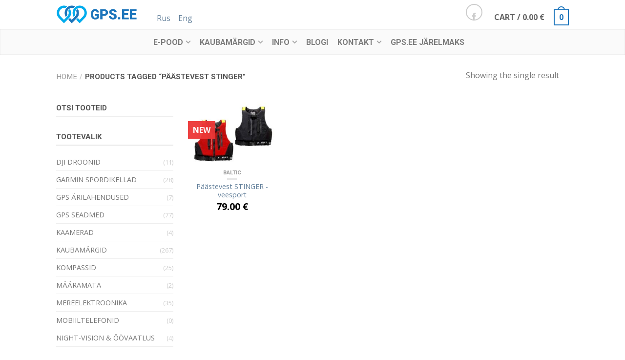

--- FILE ---
content_type: text/html; charset=UTF-8
request_url: https://www.gps.ee/toote-silt/paastevest-stinger/
body_size: 15791
content:
<!DOCTYPE html>
<!--[if lte IE 9 ]><html class="ie lt-ie9" lang="en"> <![endif]-->
<!--[if (gte IE 9)|!(IE)]><!--><html lang="en"> <!--<![endif]-->
<head>
	<meta charset="UTF-8" />
	<meta name="viewport" content="width=device-width, initial-scale=1.0, maximum-scale=1.0, user-scalable=no" />
	<title>Päästevest STINGER - GPS.EE</title>

	<link rel="profile" href="https://gmpg.org/xfn/11" />
	<link rel="pingback" href="https://www.gps.ee/xmlrpc.php" />

	<!-- Custom favicon-->
	<link rel="shortcut icon" href="https://www.gps.ee/wp-content/uploads/favicon-s.png	" />

	<!-- Retina/iOS favicon -->
	<link rel="apple-touch-icon-precomposed" href="https://www.gps.ee/wp-content/uploads/favicon.png	" />

					<script>document.documentElement.className = document.documentElement.className + ' yes-js js_active js'</script>
				<meta name='robots' content='index, follow, max-image-preview:large, max-snippet:-1, max-video-preview:-1' />

	<!-- This site is optimized with the Yoast SEO plugin v18.8 - https://yoast.com/wordpress/plugins/seo/ -->
	<link rel="canonical" href="https://www.gps.ee/toote-silt/paastevest-stinger/" />
	<meta property="og:locale" content="en_US" />
	<meta property="og:type" content="article" />
	<meta property="og:title" content="Päästevest STINGER - GPS.EE" />
	<meta property="og:url" content="https://www.gps.ee/toote-silt/paastevest-stinger/" />
	<meta property="og:site_name" content="GPS.EE" />
	<script type="application/ld+json" class="yoast-schema-graph">{"@context":"https://schema.org","@graph":[{"@type":"WebSite","@id":"https://www.gps.ee/#website","url":"https://www.gps.ee/","name":"GPS.EE","description":"droonid, gps, mere naviatsioon,  profi outdoor- ja vabaaja toodete maaletooja - GPS.EE","potentialAction":[{"@type":"SearchAction","target":{"@type":"EntryPoint","urlTemplate":"https://www.gps.ee/?s={search_term_string}"},"query-input":"required name=search_term_string"}],"inLanguage":"en"},{"@type":"CollectionPage","@id":"https://www.gps.ee/toote-silt/paastevest-stinger/#webpage","url":"https://www.gps.ee/toote-silt/paastevest-stinger/","name":"Päästevest STINGER - GPS.EE","isPartOf":{"@id":"https://www.gps.ee/#website"},"breadcrumb":{"@id":"https://www.gps.ee/toote-silt/paastevest-stinger/#breadcrumb"},"inLanguage":"en","potentialAction":[{"@type":"ReadAction","target":["https://www.gps.ee/toote-silt/paastevest-stinger/"]}]},{"@type":"BreadcrumbList","@id":"https://www.gps.ee/toote-silt/paastevest-stinger/#breadcrumb","itemListElement":[{"@type":"ListItem","position":1,"name":"Avaleht","item":"https://www.gps.ee/"},{"@type":"ListItem","position":2,"name":"Päästevest STINGER"}]}]}</script>
	<!-- / Yoast SEO plugin. -->


<link rel='dns-prefetch' href='//platform-api.sharethis.com' />
<link rel='dns-prefetch' href='//fonts.googleapis.com' />
<link rel='dns-prefetch' href='//s.w.org' />
<link rel="alternate" type="application/rss+xml" title="GPS.EE &raquo; Feed" href="https://www.gps.ee/feed/" />
<link rel="alternate" type="application/rss+xml" title="GPS.EE &raquo; Comments Feed" href="https://www.gps.ee/comments/feed/" />
<link rel="alternate" type="application/rss+xml" title="GPS.EE &raquo; Päästevest STINGER Tag Feed" href="https://www.gps.ee/toote-silt/paastevest-stinger/feed/" />
		<!-- This site uses the Google Analytics by MonsterInsights plugin v8.10.0 - Using Analytics tracking - https://www.monsterinsights.com/ -->
		<!-- Note: MonsterInsights is not currently configured on this site. The site owner needs to authenticate with Google Analytics in the MonsterInsights settings panel. -->
					<!-- No UA code set -->
				<!-- / Google Analytics by MonsterInsights -->
				<script type="text/javascript">
			window._wpemojiSettings = {"baseUrl":"https:\/\/s.w.org\/images\/core\/emoji\/13.1.0\/72x72\/","ext":".png","svgUrl":"https:\/\/s.w.org\/images\/core\/emoji\/13.1.0\/svg\/","svgExt":".svg","source":{"concatemoji":"https:\/\/www.gps.ee\/wp-includes\/js\/wp-emoji-release.min.js?ver=5.8.4"}};
			!function(e,a,t){var n,r,o,i=a.createElement("canvas"),p=i.getContext&&i.getContext("2d");function s(e,t){var a=String.fromCharCode;p.clearRect(0,0,i.width,i.height),p.fillText(a.apply(this,e),0,0);e=i.toDataURL();return p.clearRect(0,0,i.width,i.height),p.fillText(a.apply(this,t),0,0),e===i.toDataURL()}function c(e){var t=a.createElement("script");t.src=e,t.defer=t.type="text/javascript",a.getElementsByTagName("head")[0].appendChild(t)}for(o=Array("flag","emoji"),t.supports={everything:!0,everythingExceptFlag:!0},r=0;r<o.length;r++)t.supports[o[r]]=function(e){if(!p||!p.fillText)return!1;switch(p.textBaseline="top",p.font="600 32px Arial",e){case"flag":return s([127987,65039,8205,9895,65039],[127987,65039,8203,9895,65039])?!1:!s([55356,56826,55356,56819],[55356,56826,8203,55356,56819])&&!s([55356,57332,56128,56423,56128,56418,56128,56421,56128,56430,56128,56423,56128,56447],[55356,57332,8203,56128,56423,8203,56128,56418,8203,56128,56421,8203,56128,56430,8203,56128,56423,8203,56128,56447]);case"emoji":return!s([10084,65039,8205,55357,56613],[10084,65039,8203,55357,56613])}return!1}(o[r]),t.supports.everything=t.supports.everything&&t.supports[o[r]],"flag"!==o[r]&&(t.supports.everythingExceptFlag=t.supports.everythingExceptFlag&&t.supports[o[r]]);t.supports.everythingExceptFlag=t.supports.everythingExceptFlag&&!t.supports.flag,t.DOMReady=!1,t.readyCallback=function(){t.DOMReady=!0},t.supports.everything||(n=function(){t.readyCallback()},a.addEventListener?(a.addEventListener("DOMContentLoaded",n,!1),e.addEventListener("load",n,!1)):(e.attachEvent("onload",n),a.attachEvent("onreadystatechange",function(){"complete"===a.readyState&&t.readyCallback()})),(n=t.source||{}).concatemoji?c(n.concatemoji):n.wpemoji&&n.twemoji&&(c(n.twemoji),c(n.wpemoji)))}(window,document,window._wpemojiSettings);
		</script>
		<style type="text/css">
img.wp-smiley,
img.emoji {
	display: inline !important;
	border: none !important;
	box-shadow: none !important;
	height: 1em !important;
	width: 1em !important;
	margin: 0 .07em !important;
	vertical-align: -0.1em !important;
	background: none !important;
	padding: 0 !important;
}
</style>
	<link rel='stylesheet' id='wp-block-library-css'  href='https://www.gps.ee/wp-includes/css/dist/block-library/style.min.css?ver=5.8.4' type='text/css' media='all' />
<link rel='stylesheet' id='wc-blocks-vendors-style-css'  href='https://www.gps.ee/wp-content/plugins/woocommerce/packages/woocommerce-blocks/build/wc-blocks-vendors-style.css?ver=7.2.2' type='text/css' media='all' />
<link rel='stylesheet' id='wc-blocks-style-css'  href='https://www.gps.ee/wp-content/plugins/woocommerce/packages/woocommerce-blocks/build/wc-blocks-style.css?ver=7.2.2' type='text/css' media='all' />
<style id='woocommerce-inline-inline-css' type='text/css'>
.woocommerce form .form-row .required { visibility: visible; }
</style>
<link rel='stylesheet' id='mc4wp-form-basic-css'  href='https://www.gps.ee/wp-content/plugins/mailchimp-for-wp/assets/css/form-basic.css?ver=4.8.7' type='text/css' media='all' />
<link rel='stylesheet' id='flatsome-css-minified-css'  href='https://www.gps.ee/wp-content/themes/flatsome/css/flatsome.min.css?ver=2.2' type='text/css' media='all' />
<link rel='stylesheet' id='flatsome-googlefonts-css'  href='https://fonts.googleapis.com/css?family=Roboto+Sans%3A300%2C300italic%2C400%2C400italic%2C700%2C700italic%2C900%2C900italic%7CRoboto%3A300%2C300italic%2C400%2C400italic%2C700%2C700italic%2C900%2C900italic%7COpen+Sans%3A300%2C300italic%2C400%2C400italic%2C700%2C700italic%2C900%2C900italic%7CRoboto%3A300%2C300italic%2C400%2C400italic%2C700%2C700italic%2C900%2C900italic&#038;subset=cyrillic-ext%2Clatin&#038;ver=5.8.4' type='text/css' media='all' />
<script type="text/javascript">
            window._nslDOMReady = function (callback) {
                if ( document.readyState === "complete" || document.readyState === "interactive" ) {
                    callback();
                } else {
                    document.addEventListener( "DOMContentLoaded", callback );
                }
            };
            </script><script type='text/javascript' src='https://www.gps.ee/wp-includes/js/jquery/jquery.min.js?ver=3.6.0' id='jquery-core-js'></script>
<script type='text/javascript' src='https://www.gps.ee/wp-includes/js/jquery/jquery-migrate.min.js?ver=3.3.2' id='jquery-migrate-js'></script>
<script type='text/javascript' src='https://www.gps.ee/wp-content/plugins/woocommerce-eabi-postoffice/js/jquery.cascadingdropdown.js?ver=5.8.4' id='jquery-cascadingdropdown-js'></script>
<script type='text/javascript' src='https://www.gps.ee/wp-content/plugins/woocommerce-eabi-postoffice/js/eabi.cascadingdropdown.js?ver=5.8.4' id='eabi-cascadingdropdown-js'></script>
<script type='text/javascript' id='MC_PARCELMACHINE_SEARCHABLE_JS-js-before'>
const MC_PARCELMACHINE_SEARCHABLE_JS = [{"placeholder":"-- select parcel machine --"}]
</script>
<script type='text/javascript' src='https://www.gps.ee/wp-content/plugins/makecommerce/shipping/js/parcelmachine_searchable.js?ver=1748606733' id='MC_PARCELMACHINE_SEARCHABLE_JS-js'></script>
<script type='text/javascript' src='https://www.gps.ee/wp-content/plugins/makecommerce/shipping/js/parcelmachine.js?ver=1748606733' id='MC_PARCELMACHINE_JS-js'></script>
<script type='text/javascript' src='//platform-api.sharethis.com/js/sharethis.js#product=ga&#038;property=60ffb782a272040012096073' id='googleanalytics-platform-sharethis-js'></script>
<link rel="https://api.w.org/" href="https://www.gps.ee/wp-json/" /><link rel="alternate" type="application/json" href="https://www.gps.ee/wp-json/wp/v2/product_tag/2171" /><link rel="EditURI" type="application/rsd+xml" title="RSD" href="https://www.gps.ee/xmlrpc.php?rsd" />
<link rel="wlwmanifest" type="application/wlwmanifest+xml" href="https://www.gps.ee/wp-includes/wlwmanifest.xml" /> 
<meta name="generator" content="WordPress 5.8.4" />
<meta name="generator" content="WooCommerce 6.4.1" />
<!-- VISA Tracking Code for https://www.gps.ee --><script>(function(v,i,s,a){if(!v._visaSettings){v._visaSettings={};}v._visaSettings["014848c5-0d3f-11eb-b589-901b0edac50a"]={v:"0.3",s:"014848c5-0d3f-11eb-b589-901b0edac50a",a:"1"};_v=i.getElementsByTagName("head")[0];_a=_v;_i=i.createElement("script");_s=_i;_s.defer="defer";_s.src=s+a+v._visaSettings["014848c5-0d3f-11eb-b589-901b0edac50a"].v;_a.appendChild(_s);})(window,document,"//app-worker.visitor-analytics.io/main",".js?s=014848c5-0d3f-11eb-b589-901b0edac50a&v=")</script><!-- VISA Tracking Code for https://www.gps.ee -->        <style type="text/css">
            .monthly_payment {
                font-size: 12px;
            }
            .products .product .esto_calculator {
                margin-bottom: 16px;
            }
        </style>
            <script>
      var ajaxurl = 'https://www.gps.ee/wp-admin/admin-ajax.php';
    </script>
    <!--[if lt IE 9]><link rel="stylesheet" type="text/css" href="https://www.gps.ee/wp-content/themes/flatsome/css/ie8.css"><script src="//html5shim.googlecode.com/svn/trunk/html5.js"></script><script>var head = document.getElementsByTagName('head')[0],style = document.createElement('style');style.type = 'text/css';style.styleSheet.cssText = ':before,:after{content:none !important';head.appendChild(style);setTimeout(function(){head.removeChild(style);}, 0);</script><![endif]--><style type="text/css">.mc4wp-checkbox-wp-registration-form{clear:both;display:block;position:static;width:auto}.mc4wp-checkbox-wp-registration-form input{float:none;width:auto;position:static;margin:0 6px 0 0;padding:0;vertical-align:middle;display:inline-block!important;max-width:21px;-webkit-appearance:checkbox}.mc4wp-checkbox-wp-registration-form label{float:none;display:block;cursor:pointer;width:auto;position:static;margin:0 0 16px 0}</style><style type="text/css">.mc4wp-checkbox-woocommerce{clear:both;display:block;position:static;width:auto}.mc4wp-checkbox-woocommerce input{float:none;width:auto;position:static;margin:0 6px 0 0;padding:0;vertical-align:middle;display:inline-block!important;max-width:21px;-webkit-appearance:checkbox}.mc4wp-checkbox-woocommerce label{float:none;display:block;cursor:pointer;width:auto;position:static;margin:0 0 16px 0}</style>	<noscript><style>.woocommerce-product-gallery{ opacity: 1 !important; }</style></noscript>
	<!-- Custom CSS Codes --><style type="text/css"> .top-bar-nav a.nav-top-link,body,p,#top-bar,.cart-inner .nav-dropdown,.nav-dropdown{font-family:Open Sans,helvetica,arial,sans-serif!important;}.header-nav a.nav-top-link{font-family:Roboto,helvetica,arial,sans-serif!important;}h1,h2,h3,h4,h5,h6{font-family:Roboto,helvetica,arial,sans-serif!important;}.alt-font{font-family:Roboto Sans,Georgia,serif!important;} #masthead{ height:60px;}#logo a img{ max-height:50px}#masthead #logo a{margin-top:0;padding:5px 0;} #masthead .left-links > ul, #masthead .right-links > ul {padding-top:0}#masthead #logo{width:166px}#masthead #logo a{max-width:166px} #masthead.stuck.move_down{height:50px;}.wide-nav.move_down{top:50px;}#masthead.stuck.move_down #logo a img{ max-height:40px } ul.header-nav li a {font-size:100%} #masthead{background-color:#fff; ;} .sliderNav.small a,#main-content{background-color:#FFF!important} .wide-nav {background-color:#fafafa} #top-bar{background-color:#1c75bc } .alt-button.primary,.callout.style3 .inner .inner-text,.add-to-cart-grid .cart-icon strong,.tagcloud a,.navigation-paging a, .navigation-image a ,ul.page-numbers a, ul.page-numbers li > span,#masthead .mobile-menu a,.alt-button, #logo a, li.mini-cart .cart-icon strong,.widget_product_tag_cloud a, .widget_tag_cloud a,.post-date,#masthead .mobile-menu a.mobile-menu a,.checkout-group h3,.order-review h3 {color:#1c75bc;}.ux-box.ux-text-badge:hover .ux-box-text, .ux-box.ux-text-overlay .ux-box-image,.ux-header-element a:hover,.featured-table.ux_price_table .title,.scroll-to-bullets a strong,.scroll-to-bullets a.active,.scroll-to-bullets a:hover,.tabbed-content.pos_pills ul.tabs li.active a,.ux_hotspot,ul.page-numbers li > span,.label-new.menu-item a:after,.add-to-cart-grid .cart-icon strong:hover,.text-box-primary, .navigation-paging a:hover, .navigation-image a:hover ,.next-prev-nav .prod-dropdown > a:hover,ul.page-numbers a:hover,.widget_product_tag_cloud a:hover,.widget_tag_cloud a:hover,.custom-cart-count,.iosSlider .sliderNav a:hover span,.loading i, li.mini-cart.active .cart-icon strong,.product-image .quick-view, .product-image .product-bg, #submit, button, #submit, button, .button, input[type="submit"],li.mini-cart.active .cart-icon strong,.post-item:hover .post-date,.blog_shortcode_item:hover .post-date,.column-slider .sliderNav a:hover,.ux_banner {background-color:#1c75bc}.ux-header-element a:hover,.featured-table.ux_price_table,.text-bordered-primary,.callout.style3 .inner,ul.page-numbers li > span,.add-to-cart-grid .cart-icon strong, .add-to-cart-grid .cart-icon-handle,.add-to-cart-grid.loading .cart-icon strong,.navigation-paging a, .navigation-image a ,ul.page-numbers a ,ul.page-numbers a:hover,.post.sticky,.widget_product_tag_cloud a, .widget_tag_cloud a,.next-prev-nav .prod-dropdown > a:hover,.iosSlider .sliderNav a:hover span,.column-slider .sliderNav a:hover,.woocommerce .order-review, .woocommerce-checkout form.login,.button, button, li.mini-cart .cart-icon strong,li.mini-cart .cart-icon .cart-icon-handle,.post-date{border-color:#1c75bc;}.primary.alt-button:hover,.button.alt-button:hover{background-color:#1c75bc!important}.featured-box:hover svg, .featured-img svg:hover{fill:#1c75bc!important;}.featured-box:hover .featured-img-circle svg{fill:#FFF!important;}.featured-box:hover .featured-img-circle{background-color:#1c75bc!important; border-color:#1c75bc!important;} .star-rating:before, .woocommerce-page .star-rating:before, .star-rating span:before{color:#ed3737}.secondary.alt-button,li.menu-sale a{color:#ed3737!important}.secondary-bg.button.alt-button.success:hover,.label-sale.menu-item a:after,.mini-cart:hover .custom-cart-count,.callout .inner,.button.secondary,.button.checkout,#submit.secondary, button.secondary, .button.secondary, input[type="submit"].secondary{background-color:#ed3737}.button.secondary,.button.secondary{border-color:#ed3737;}.secondary.alt-button:hover{color:#FFF!important;background-color:#ed3737!important}ul.page-numbers li > span{color:#FFF;} .callout.style3 .inner.success-bg .inner-text,.woocommerce-message{color:#69c637!important}.success-bg,.woocommerce-message:before,.woocommerce-message:after{color:#FFF!important; background-color:#69c637}.label-popular.menu-item a:after,.add-to-cart-grid.loading .cart-icon strong,.add-to-cart-grid.added .cart-icon strong{background-color:#69c637;border-color:#69c637;}.add-to-cart-grid.loading .cart-icon .cart-icon-handle,.add-to-cart-grid.added .cart-icon .cart-icon-handle{border-color:#69c637} .callout .inner{background-color:#ed3737!important}.callout.style3 .inner{background:transparent!important;border-color:#ed3737!important }.callout.style3 .inner .inner-text{color:#ed3737!important;} .product-gallery .scrollbarBlock2,.product-gallery .scrollbarBlock1{display:none!important}.product-image:hover .add-to-cart-grid{bottom:10px;}.label-new.menu-item > a:after{content:"New";}.label-hot.menu-item > a:after{content:"Hot";}.label-sale.menu-item > a:after{content:"Sale";}.label-popular.menu-item > a:after{content:"Popular";}.featured_item_image{max-height:250px}.callout-new-bg{background-color:#69c637!important;}.callout.style3 .callout-new-bg{background-color:none!important;border-color:#69c637!important}#lang_sel{z-index:10;width:100%}#lang_sel li{width:100%;}.menu-item-language .sub-menu{ padding:10px; left:auto;right:0;width:180px;}.menu-item-language .sub-menu li{margin:0;padding:0;width:100%}.sub-menu.submenu-languages a{color:#777!important;font-size:95%; display:block;text-transform:uppercase;padding:10px 0;border-bottom:1px solid #EEE;}.sub-menu.submenu-languages a:hover{color:#000!important;border-bottom:1px solid #EEE;}.sub-menu.submenu-languages li:last-child a{border:0}.sub-menu.submenu-languages .iclflag{margin-right:5px;}div {}</style><!-- WooCommerce Colors -->
<style type="text/css">
p.demo_store{background-color:#ad74a2;color:#fff;}.woocommerce .woocommerce-message,.woocommerce .woocommerce-error,.woocommerce .woocommerce-info{background-color:#fff;color:#5e5e5e;}.woocommerce small.note{color:#333;}.woocommerce .woocommerce-breadcrumb{color:#333;}.woocommerce .woocommerce-breadcrumb a{color:#333;}.woocommerce div.product span.price,.woocommerce div.product p.price{color:#85ad74;}.woocommerce div.product .stock{color:#85ad74;}.woocommerce div.product .woocommerce-tabs ul.tabs li{border:1px solid #dfdbdf;background-color:#f7f6f7;}.woocommerce div.product .woocommerce-tabs ul.tabs li a{color:#5e5e5e;}.woocommerce div.product .woocommerce-tabs ul.tabs li a:hover{color:#777;}.woocommerce div.product .woocommerce-tabs ul.tabs li.active{background:#fff;border-bottom-color:#fff;}.woocommerce div.product .woocommerce-tabs ul.tabs li.active:before{box-shadow:2px 2px 0 #fff;}.woocommerce div.product .woocommerce-tabs ul.tabs li.active:after{box-shadow:-2px 2px 0 #fff;}.woocommerce div.product .woocommerce-tabs ul.tabs li:before,.woocommerce div.product .woocommerce-tabs ul.tabs li:after{border:1px solid #dfdbdf;position:absolute;bottom:-1px;width:5px;height:5px;content:" ";}.woocommerce div.product .woocommerce-tabs ul.tabs li:before{left:-6px;-webkit-border-bottom-right-radius:4px;-moz-border-bottom-right-radius:4px;border-bottom-right-radius:4px;border-width:0 1px 1px 0;box-shadow:2px 2px 0 #f7f6f7;}.woocommerce div.product .woocommerce-tabs ul.tabs li:after{right:-6px;-webkit-border-bottom-left-radius:4px;-moz-border-bottom-left-radius:4px;border-bottom-left-radius:4px;border-width:0 0 1px 1px;box-shadow:-2px 2px 0 #f7f6f7;}.woocommerce div.product .woocommerce-tabs ul.tabs:before{border-bottom:1px solid #dfdbdf;}.woocommerce span.onsale{background-color:#85ad74;color:#fff;}.woocommerce ul.products li.product .price{color:#85ad74;}.woocommerce ul.products li.product .price .from{color:rgba(145, 145, 145, 0.5);}.woocommerce nav.woocommerce-pagination ul{border:1px solid #dfdbdf;}.woocommerce nav.woocommerce-pagination ul li{border-right:1px solid #dfdbdf;}.woocommerce nav.woocommerce-pagination ul li span.current,.woocommerce nav.woocommerce-pagination ul li a:hover,.woocommerce nav.woocommerce-pagination ul li a:focus{background:#f7f6f7;color:#978a97;}.woocommerce a.button,.woocommerce button.button,.woocommerce input.button,.woocommerce #respond input#submit{color:#5e5e5e;background-color:#f7f6f7;}.woocommerce a.button:hover,.woocommerce button.button:hover,.woocommerce input.button:hover,.woocommerce #respond input#submit:hover{background-color:#e6e5e6;color:#5e5e5e;}.woocommerce a.button.alt,.woocommerce button.button.alt,.woocommerce input.button.alt,.woocommerce #respond input#submit.alt{background-color:#ad74a2;color:#fff;}.woocommerce a.button.alt:hover,.woocommerce button.button.alt:hover,.woocommerce input.button.alt:hover,.woocommerce #respond input#submit.alt:hover{background-color:#9c6391;color:#fff;}.woocommerce a.button.alt.disabled,.woocommerce button.button.alt.disabled,.woocommerce input.button.alt.disabled,.woocommerce #respond input#submit.alt.disabled,.woocommerce a.button.alt:disabled,.woocommerce button.button.alt:disabled,.woocommerce input.button.alt:disabled,.woocommerce #respond input#submit.alt:disabled,.woocommerce a.button.alt:disabled[disabled],.woocommerce button.button.alt:disabled[disabled],.woocommerce input.button.alt:disabled[disabled],.woocommerce #respond input#submit.alt:disabled[disabled],.woocommerce a.button.alt.disabled:hover,.woocommerce button.button.alt.disabled:hover,.woocommerce input.button.alt.disabled:hover,.woocommerce #respond input#submit.alt.disabled:hover,.woocommerce a.button.alt:disabled:hover,.woocommerce button.button.alt:disabled:hover,.woocommerce input.button.alt:disabled:hover,.woocommerce #respond input#submit.alt:disabled:hover,.woocommerce a.button.alt:disabled[disabled]:hover,.woocommerce button.button.alt:disabled[disabled]:hover,.woocommerce input.button.alt:disabled[disabled]:hover,.woocommerce #respond input#submit.alt:disabled[disabled]:hover{background-color:#ad74a2;color:#fff;}.woocommerce a.button:disabled:hover,.woocommerce button.button:disabled:hover,.woocommerce input.button:disabled:hover,.woocommerce #respond input#submit:disabled:hover,.woocommerce a.button.disabled:hover,.woocommerce button.button.disabled:hover,.woocommerce input.button.disabled:hover,.woocommerce #respond input#submit.disabled:hover,.woocommerce a.button:disabled[disabled]:hover,.woocommerce button.button:disabled[disabled]:hover,.woocommerce input.button:disabled[disabled]:hover,.woocommerce #respond input#submit:disabled[disabled]:hover{background-color:#f7f6f7;}.woocommerce #reviews h2 small{color:#333;}.woocommerce #reviews h2 small a{color:#333;}.woocommerce #reviews #comments ol.commentlist li .meta{color:#333;}.woocommerce #reviews #comments ol.commentlist li img.avatar{background:#f7f6f7;border:1px solid #f0eef0;}.woocommerce #reviews #comments ol.commentlist li .comment-text{border:1px solid #f0eef0;}.woocommerce #reviews #comments ol.commentlist #respond{border:1px solid #f0eef0;}.woocommerce .star-rating:before{color:#dfdbdf;}.woocommerce.widget_shopping_cart .total,.woocommerce .widget_shopping_cart .total{border-top:3px double #f7f6f7;}.woocommerce form.login,.woocommerce form.checkout_coupon,.woocommerce form.register{border:1px solid #dfdbdf;}.woocommerce .order_details li{border-right:1px dashed #dfdbdf;}.woocommerce .widget_price_filter .ui-slider .ui-slider-handle{background-color:#ad74a2;}.woocommerce .widget_price_filter .ui-slider .ui-slider-range{background-color:#ad74a2;}.woocommerce .widget_price_filter .price_slider_wrapper .ui-widget-content{background-color:#69305e;}.woocommerce-cart table.cart td.actions .coupon .input-text{border:1px solid #dfdbdf;}.woocommerce-cart .cart-collaterals .cart_totals p small{color:#333;}.woocommerce-cart .cart-collaterals .cart_totals table small{color:#333;}.woocommerce-cart .cart-collaterals .cart_totals .discount td{color:#85ad74;}.woocommerce-cart .cart-collaterals .cart_totals tr td,.woocommerce-cart .cart-collaterals .cart_totals tr th{border-top:1px solid #f7f6f7;}.woocommerce-checkout .checkout .create-account small{color:#333;}.woocommerce-checkout #payment{background:#f7f6f7;}.woocommerce-checkout #payment ul.payment_methods{border-bottom:1px solid #dfdbdf;}.woocommerce-checkout #payment div.payment_box{background-color:#ebe9eb;color:#5e5e5e;}.woocommerce-checkout #payment div.payment_box input.input-text,.woocommerce-checkout #payment div.payment_box textarea{border-color:#d3ced3;border-top-color:#c7c0c7;}.woocommerce-checkout #payment div.payment_box ::-webkit-input-placeholder{color:#c7c0c7;}.woocommerce-checkout #payment div.payment_box :-moz-placeholder{color:#c7c0c7;}.woocommerce-checkout #payment div.payment_box :-ms-input-placeholder{color:#c7c0c7;}.woocommerce-checkout #payment div.payment_box span.help{color:#333;}.woocommerce-checkout #payment div.payment_box:after{content:"";display:block;border:8px solid #ebe9eb;border-right-color:transparent;border-left-color:transparent;border-top-color:transparent;position:absolute;top:-3px;left:0;margin:-1em 0 0 2em;}
</style>
<!--/WooCommerce Colors-->
</head>

<body data-rsssl=1 class="archive tax-product_tag term-paastevest-stinger term-2171 theme-flatsome woocommerce woocommerce-page woocommerce-no-js antialiased breadcrumb-small wc-new full-width">


	<div id="wrapper">
		<div class="header-wrapper before-sticky">
				

		<header id="masthead" class="site-header" role="banner">
			<div class="row"> 
				<div class="large-12 columns header-container">
					<div class="mobile-menu show-for-small"><a href="#open-menu"><span class="icon-menu"></span></a></div><!-- end mobile menu -->
					
					 
					<div id="logo" class="logo-left">
						<a href="https://www.gps.ee/" title="GPS.EE - droonid, gps, mere naviatsioon,  profi outdoor- ja vabaaja toodete maaletooja &#8211; GPS.EE" rel="home">
							<img src="https://www.gps.ee/wp-content/uploads/gps-ee-logo.png" class="header_logo" alt="GPS.EE"/>						</a>
					</div><!-- .logo -->
					
					<div class="left-links">
						 
						<div class="wide-nav-search hide-for-small">
														<div>
									

               		
							</div>
														
							<div>
								<a href='https://www.gps.ee/rus'>Rus</a>    <a href='https://www.gps.ee/eng'>Eng</a>							</div>
						</div>
						

											</div><!-- .left-links -->

					
					<div class="right-links">
						 
						<ul  class="header-nav">
							
						
														<li class="html-block">
								<div class="html-block-inner hide-for-small">
    <div class="social-icons size-normal">

    	
    	    	<a href="https://www.facebook.com/GPS.EE" target="_blank"  class="icon icon_facebook tip-top" title="Follow us on Facebook"><span class="icon-facebook"></span></a>
																						     </div>
    	

	</div>
							</li>
														
					<!-- Show mini cart if Woocommerce is activated -->
										 
					<li class="mini-cart">
						<div class="cart-inner">
														<a href="https://www.gps.ee/cart/" class="cart-link">
								<strong class="cart-name hide-for-small">Cart</strong> 
								<span class="cart-price hide-for-small">/ <span class="woocommerce-Price-amount amount"><bdi>0.00&nbsp;<span class="woocommerce-Price-currencySymbol">&euro;</span></bdi></span></span> 
									<!-- cart icon -->
									<div class="cart-icon">
				                         
				                         <strong>0</strong>
				                         <span class="cart-icon-handle"></span>
				                        									</div><!-- end cart icon -->
							</a>
							<div class="nav-dropdown">
							  	<div class="nav-dropdown-inner">
								<!-- Add a spinner before cart ajax content is loaded -->
									<p class="empty">No products in the cart.</p> 
																		</div><!-- nav-dropdown-innner -->
							</div><!-- .nav-dropdown -->
						</div><!-- .cart-inner -->
					</li><!-- .mini-cart -->
														</ul><!-- .header-nav -->
				
			</div><!-- .right-links -->
		</div><!-- .large-12 -->
	</div><!-- .row -->


</header><!-- .header -->

<!-- Main navigation - Full width style -->
<div class="wide-nav light-header nav-center">
	<div class="row">
		<div class="large-12 columns">
		<div class="nav-wrapper">
		<ul id="site-navigation" class="header-nav">
									<li id="menu-item-10209" class="menu-item menu-item-type-post_type menu-item-object-page menu-item-has-children menu-parent-item menu-item-10209"><a href="https://www.gps.ee/e-pood/" class="nav-top-link">E-pood</a>
<div class=nav-dropdown><ul>
	<li id="menu-item-10229" class="menu-item menu-item-type-taxonomy menu-item-object-product_cat menu-item-10229"><a href="https://www.gps.ee/tootevalik/gps-seadmed/">GPS SEADMED</a></li>
	<li id="menu-item-10228" class="menu-item menu-item-type-taxonomy menu-item-object-product_cat menu-item-10228"><a href="https://www.gps.ee/tootevalik/autode-gps-jalgimine-andmeside/">GPS ärilahendused</a></li>
	<li id="menu-item-10237" class="menu-item menu-item-type-taxonomy menu-item-object-product_cat menu-item-10237"><a href="https://www.gps.ee/tootevalik/kompassid/">KOMPASSID</a></li>
	<li id="menu-item-10230" class="menu-item menu-item-type-taxonomy menu-item-object-product_cat menu-item-10230"><a href="https://www.gps.ee/tootevalik/spordi-seiklus-valivarustus/">SPORDI, SEIKLUS &#038; OUTDOORVARUSTUS</a></li>
	<li id="menu-item-10236" class="menu-item menu-item-type-taxonomy menu-item-object-product_cat menu-item-10236"><a href="https://www.gps.ee/tootevalik/noad-jahinoad-multitool-tooriistad/">NOAD JAHINOAD</a></li>
	<li id="menu-item-10224" class="menu-item menu-item-type-taxonomy menu-item-object-product_cat menu-item-10224"><a href="https://www.gps.ee/tootevalik/droonid-seikluskaamerad/">DJI DROONID</a></li>
	<li id="menu-item-10232" class="menu-item menu-item-type-taxonomy menu-item-object-product_cat menu-item-10232"><a href="https://www.gps.ee/tootevalik/pealambid-rattalambid/">PEALAMBID</a></li>
	<li id="menu-item-10234" class="menu-item menu-item-type-taxonomy menu-item-object-product_cat menu-item-10234"><a href="https://www.gps.ee/tootevalik/paastevestid-sportvestid-ohutusvestid/">PÄÄSTEVESTID</a></li>
	<li id="menu-item-10235" class="menu-item menu-item-type-taxonomy menu-item-object-product_cat menu-item-10235"><a href="https://www.gps.ee/tootevalik/sadamakai-varustus/">SADAMA TEENINDUSPOSTID</a></li>
	<li id="menu-item-10233" class="menu-item menu-item-type-taxonomy menu-item-object-product_cat menu-item-10233"><a href="https://www.gps.ee/tootevalik/mereelektroonika/">MEREELEKTROONIKA</a></li>
	<li id="menu-item-10240" class="menu-item menu-item-type-taxonomy menu-item-object-product_cat menu-item-10240"><a href="https://www.gps.ee/tootevalik/soodus/">SOODUS &#038; KOHE OLEMAS</a></li>
</ul></div>
</li>
<li id="menu-item-8744" class="menu-item menu-item-type-taxonomy menu-item-object-product_cat menu-item-has-children menu-parent-item menu-item-8744"><a href="https://www.gps.ee/tootevalik/kaubamargid/" class="nav-top-link">KAUBAMÄRGID</a>
<div class=nav-dropdown><ul>
	<li id="menu-item-10757" class="menu-item menu-item-type-taxonomy menu-item-object-product_cat menu-item-10757"><a href="https://www.gps.ee/tootevalik/kaubamargid/flir/">FLIR</a></li>
	<li id="menu-item-6183" class="menu-item menu-item-type-taxonomy menu-item-object-product_cat menu-item-6183"><a href="https://www.gps.ee/tootevalik/kaubamargid/dji/">DJI</a></li>
	<li id="menu-item-6184" class="menu-item menu-item-type-taxonomy menu-item-object-product_cat menu-item-6184"><a href="https://www.gps.ee/tootevalik/kaubamargid/garmin/">GARMIN</a></li>
	<li id="menu-item-6194" class="menu-item menu-item-type-taxonomy menu-item-object-product_cat menu-item-6194"><a href="https://www.gps.ee/tootevalik/kaubamargid/tomtom/">TOMTOM</a></li>
	<li id="menu-item-6187" class="menu-item menu-item-type-taxonomy menu-item-object-product_cat menu-item-6187"><a href="https://www.gps.ee/tootevalik/kaubamargid/magellan/">MAGELLAN</a></li>
	<li id="menu-item-6185" class="menu-item menu-item-type-taxonomy menu-item-object-product_cat menu-item-6185"><a href="https://www.gps.ee/tootevalik/kaubamargid/gerber/">GERBER, BEAR GRYLLS</a></li>
	<li id="menu-item-6195" class="menu-item menu-item-type-taxonomy menu-item-object-product_cat menu-item-6195"><a href="https://www.gps.ee/tootevalik/kaubamargid/whispbar/">WHISPBAR</a></li>
	<li id="menu-item-6182" class="menu-item menu-item-type-taxonomy menu-item-object-product_cat menu-item-6182"><a href="https://www.gps.ee/tootevalik/kaubamargid/baltic/">BALTIC</a></li>
	<li id="menu-item-6190" class="menu-item menu-item-type-taxonomy menu-item-object-product_cat menu-item-6190"><a href="https://www.gps.ee/tootevalik/kaubamargid/silva/">SILVA</a></li>
	<li id="menu-item-6186" class="menu-item menu-item-type-taxonomy menu-item-object-product_cat menu-item-6186"><a href="https://www.gps.ee/tootevalik/kaubamargid/gopro/">GOPRO</a></li>
	<li id="menu-item-10758" class="menu-item menu-item-type-taxonomy menu-item-object-product_cat menu-item-10758"><a href="https://www.gps.ee/tootevalik/kaubamargid/raymarine/">RAYMARINE</a></li>
	<li id="menu-item-6193" class="menu-item menu-item-type-taxonomy menu-item-object-product_cat menu-item-6193"><a href="https://www.gps.ee/tootevalik/kaubamargid/tallykey/">TALLYKEY</a></li>
	<li id="menu-item-6191" class="menu-item menu-item-type-taxonomy menu-item-object-product_cat menu-item-6191"><a href="https://www.gps.ee/tootevalik/kaubamargid/spectra-precision/">SPECTRA GEOSPATIAL</a></li>
	<li id="menu-item-10759" class="menu-item menu-item-type-taxonomy menu-item-object-product_cat menu-item-10759"><a href="https://www.gps.ee/tootevalik/kaubamargid/mio-cyclo/">MIO CYCLO</a></li>
	<li id="menu-item-6188" class="menu-item menu-item-type-taxonomy menu-item-object-product_cat menu-item-6188"><a href="https://www.gps.ee/tootevalik/kaubamargid/nexus/">NEXUS</a></li>
	<li id="menu-item-6189" class="menu-item menu-item-type-taxonomy menu-item-object-product_cat menu-item-6189"><a href="https://www.gps.ee/tootevalik/kaubamargid/nke/">NKE</a></li>
	<li id="menu-item-6192" class="menu-item menu-item-type-taxonomy menu-item-object-product_cat menu-item-6192"><a href="https://www.gps.ee/tootevalik/kaubamargid/standard-horizon/">STANDARD HORIZON</a></li>
</ul></div>
</li>
<li id="menu-item-3549" class="menu-item menu-item-type-post_type menu-item-object-page menu-item-has-children menu-parent-item menu-item-3549"><a href="https://www.gps.ee/info/" class="nav-top-link">Info</a>
<div class=nav-dropdown><ul>
	<li id="menu-item-12990" class="menu-item menu-item-type-post_type menu-item-object-page menu-item-12990"><a href="https://www.gps.ee/info/jarelmaks/">GPS.EE järelmaks</a></li>
	<li id="menu-item-4323" class="menu-item menu-item-type-post_type menu-item-object-page menu-item-4323"><a href="https://www.gps.ee/info/korduvad-kusimused/">KKK &#8211; Korduvad küsimused</a></li>
	<li id="menu-item-4322" class="menu-item menu-item-type-post_type menu-item-object-page menu-item-4322"><a href="https://www.gps.ee/info/muugitingimused/">E-poest tellimise tingimused</a></li>
	<li id="menu-item-4321" class="menu-item menu-item-type-post_type menu-item-object-page menu-item-4321"><a href="https://www.gps.ee/info/garantii/">Garantii</a></li>
	<li id="menu-item-8971" class="menu-item menu-item-type-post_type menu-item-object-page menu-item-8971"><a href="https://www.gps.ee/info/lhv-jarelmaks/">LHV järelmaks</a></li>
</ul></div>
</li>
<li id="menu-item-3495" class="menu-item menu-item-type-post_type menu-item-object-page menu-item-3495"><a href="https://www.gps.ee/blogi/" class="nav-top-link">BLOGI</a></li>
<li id="menu-item-2847" class="menu-item menu-item-type-post_type menu-item-object-page menu-item-has-children menu-parent-item menu-item-2847"><a href="https://www.gps.ee/pages/kontakt/" class="nav-top-link">Kontakt</a>
<div class=nav-dropdown><ul>
	<li id="menu-item-6035" class="menu-item menu-item-type-post_type menu-item-object-page menu-item-6035"><a href="https://www.gps.ee/alfa-gps-ou/">ALFA GPS OÜ / GPS.EE</a></li>
	<li id="menu-item-4022" class="menu-item menu-item-type-post_type menu-item-object-page menu-item-4022"><a href="https://www.gps.ee/arikilient/">Müük/Hooldus/Garantii</a></li>
</ul></div>
</li>
<li id="menu-item-12989" class="menu-item menu-item-type-post_type menu-item-object-page menu-item-12989"><a href="https://www.gps.ee/info/jarelmaks/" class="nav-top-link">GPS.EE järelmaks</a></li>

				              								
		</ul>
				</div><!-- .nav-wrapper -->
		</div><!-- .large-12 -->
	</div><!-- .row -->
</div><!-- .wide-nav -->
</div><!-- .header-wrapper -->

<div id="main-content" class="site-main  light">


<!-- woocommerce message -->

<div class="cat-header">
</div>


<style> 
	/* Masonery Grid style */
	.products li:nth-child(even) .front-image{ margin-top: -30px;}
	.products li:nth-child(4) .front-image, 
	.products li:nth-child(8) .front-image, 
	.products li:nth-child(12) .front-image{ margin-top: -50px;}
</style>


<div class="row category-page">

<div class="large-12 columns">
	<div class="breadcrumb-row">
    <div class="left">
	<h3 class="breadcrumb"><a class="home" href="https://www.gps.ee">Home</a><span>/</span>Products tagged &ldquo;Päästevest STINGER&rdquo;</h3>    </div><!-- .left -->

    <div class="right">
    	<p class="woocommerce-result-count">
	Showing the single result</p>
    	
    </div><!-- .right -->
</div><!-- .breadcrumb-row -->
</div><!-- .large-12 breadcrumb -->



		<div class="large-9 columns right">

	<div class="woocommerce-notices-wrapper"></div>    
		
			<div class="row"><div class="large-12 columns">

	<ul class="products small-block-grid-2 large-block-grid-4">

				
				
					
<li class="product-small  grid1 grid-normal">
<a href="https://www.gps.ee/toode/paastevest-stinger/" class="woocommerce-LoopProduct-link woocommerce-loop-product__link"><div class="inner-wrap">
<a href="https://www.gps.ee/toode/paastevest-stinger/">
      <div class="product-image hover_none">
      	         <div class="front-image"><img width="247" height="185" src="https://www.gps.ee/wp-content/uploads/päästevest-Stinger-valik-247x185.jpg" class="attachment-shop_catalog size-shop_catalog wp-post-image" alt="" loading="lazy" srcset="https://www.gps.ee/wp-content/uploads/päästevest-Stinger-valik-247x185.jpg 247w, https://www.gps.ee/wp-content/uploads/päästevest-Stinger-valik-510x383.jpg 510w, https://www.gps.ee/wp-content/uploads/päästevest-Stinger-valik-150x113.jpg 150w, https://www.gps.ee/wp-content/uploads/päästevest-Stinger-valik-267x200.jpg 267w, https://www.gps.ee/wp-content/uploads/päästevest-Stinger-valik.jpg 960w" sizes="(max-width: 247px) 100vw, 247px" /></div>
										    <div class="back-image"><img width="247" height="185" src="https://www.gps.ee/wp-content/uploads/päästevest-Stinger-valik-247x185.jpg" class="attachment-shop_catalog size-shop_catalog wp-post-image" alt="" loading="lazy" srcset="https://www.gps.ee/wp-content/uploads/päästevest-Stinger-valik-247x185.jpg 247w, https://www.gps.ee/wp-content/uploads/päästevest-Stinger-valik-510x383.jpg 510w, https://www.gps.ee/wp-content/uploads/päästevest-Stinger-valik-150x113.jpg 150w, https://www.gps.ee/wp-content/uploads/päästevest-Stinger-valik-267x200.jpg 267w, https://www.gps.ee/wp-content/uploads/päästevest-Stinger-valik.jpg 960w" sizes="(max-width: 247px) 100vw, 247px" /></div>
							
		 
	   			
		      </div><!-- end product-image -->

    <div class="info style-grid1">

	
      <div class="text-center">
      	          <h5 class="category">BALTIC</h5>
          <div class="tx-div small"></div>
          <p class="name">Päästevest STINGER -veesport</p>
          
	<span class="price"><span class="woocommerce-Price-amount amount"><bdi>79.00&nbsp;<span class="woocommerce-Price-currencySymbol">&euro;</span></bdi></span></span>
	     
      </div><!-- text-center -->

     		
	
	

			                       
<div
	class="yith-wcwl-add-to-wishlist add-to-wishlist-12023  wishlist-fragment on-first-load"
	data-fragment-ref="12023"
	data-fragment-options="{&quot;base_url&quot;:&quot;&quot;,&quot;in_default_wishlist&quot;:false,&quot;is_single&quot;:false,&quot;show_exists&quot;:false,&quot;product_id&quot;:12023,&quot;parent_product_id&quot;:12023,&quot;product_type&quot;:&quot;simple&quot;,&quot;show_view&quot;:false,&quot;browse_wishlist_text&quot;:&quot;Browse Wishlist&quot;,&quot;already_in_wishslist_text&quot;:&quot;The product is already in the wishlist!&quot;,&quot;product_added_text&quot;:&quot;Product added!&quot;,&quot;heading_icon&quot;:&quot;&quot;,&quot;available_multi_wishlist&quot;:false,&quot;disable_wishlist&quot;:false,&quot;show_count&quot;:false,&quot;ajax_loading&quot;:false,&quot;loop_position&quot;:&quot;after_add_to_cart&quot;,&quot;item&quot;:&quot;add_to_wishlist&quot;}"
>
			
			<!-- ADD TO WISHLIST -->
			
<div class="yith-wcwl-add-button">
	<a
		href="?add_to_wishlist=12023&#038;_wpnonce=43f7e5a484"
		class="add_to_wishlist single_add_to_wishlist"
		data-product-id="12023"
		data-product-type="simple"
		data-original-product-id="12023"
		data-title="Lisa lemmikutesse"
		rel="nofollow"
	>
				<span>Lisa lemmikutesse</span>
	</a>
</div>

			<!-- COUNT TEXT -->
			
			</div>
	 		</div><!-- end info -->	
</a>      	






<div class="callout  style2">
            <div class="inner callout-new-bg">
              <div class="inner-text ">New</div>
            </div>
</div><!-- end callout -->

</div> <!-- .inner-wrap -->
</li><!-- li.product-small -->				
			</ul>
</div>
</div><!-- .large-12 -->
			
		
	
  

                      
 </div><!-- .large-12 -->

<!-- Left Shop sidebar -->
		<div class="large-3 left columns">
			<div class="sidebar-inner">
           		<aside id="woocommerce_product_search-2" class="widget woocommerce widget_product_search"><h3 class="widget-title shop-sidebar">Otsi tooteid</h3>

               </aside><aside id="woocommerce_product_categories-2" class="widget woocommerce widget_product_categories"><h3 class="widget-title shop-sidebar">Tootevalik</h3><ul class="product-categories"><li class="cat-item cat-item-63 cat-parent"><a href="https://www.gps.ee/tootevalik/droonid-seikluskaamerad/">DJI DROONID</a> <span class="count">(11)</span><ul class='children'>
<li class="cat-item cat-item-186"><a href="https://www.gps.ee/tootevalik/droonid-seikluskaamerad/droonid/">DROONID</a> <span class="count">(3)</span></li>
<li class="cat-item cat-item-123"><a href="https://www.gps.ee/tootevalik/droonid-seikluskaamerad/lisatarvikud/">LISATARVIKUD</a> <span class="count">(8)</span></li>
<li class="cat-item cat-item-118"><a href="https://www.gps.ee/tootevalik/droonid-seikluskaamerad/seikluskaamerad/">SEIKLUSKAAMERAD</a> <span class="count">(1)</span></li>
</ul>
</li>
<li class="cat-item cat-item-1999"><a href="https://www.gps.ee/tootevalik/garmin-i-forerunner-i-suunto/">GARMIN SPORDIKELLAD</a> <span class="count">(28)</span></li>
<li class="cat-item cat-item-110"><a href="https://www.gps.ee/tootevalik/autode-gps-jalgimine-andmeside/">GPS ärilahendused</a> <span class="count">(7)</span></li>
<li class="cat-item cat-item-86 cat-parent"><a href="https://www.gps.ee/tootevalik/gps-seadmed/">GPS SEADMED</a> <span class="count">(77)</span><ul class='children'>
<li class="cat-item cat-item-120"><a href="https://www.gps.ee/tootevalik/gps-seadmed/auto-gps/">AUTO GPS SEADMED</a> <span class="count">(26)</span></li>
<li class="cat-item cat-item-1072"><a href="https://www.gps.ee/tootevalik/gps-seadmed/gnss-gis-geodeetilised-gps-id/">GNSS GIS geodeetilised GPS-id</a> <span class="count">(4)</span></li>
<li class="cat-item cat-item-119"><a href="https://www.gps.ee/tootevalik/gps-seadmed/kasi-gps/">KÄSI GPS SEADMED</a> <span class="count">(42)</span></li>
<li class="cat-item cat-item-188"><a href="https://www.gps.ee/tootevalik/gps-seadmed/lisatarvikud-gps-navigatsioon/">LISATARVIKUD</a> <span class="count">(9)</span></li>
</ul>
</li>
<li class="cat-item cat-item-2408"><a href="https://www.gps.ee/tootevalik/kaamerad/">KAAMERAD</a> <span class="count">(4)</span></li>
<li class="cat-item cat-item-70 cat-parent"><a href="https://www.gps.ee/tootevalik/kaubamargid/">KAUBAMÄRGID</a> <span class="count">(267)</span><ul class='children'>
<li class="cat-item cat-item-2442"><a href="https://www.gps.ee/tootevalik/kaubamargid/apple/">APPLE</a> <span class="count">(0)</span></li>
<li class="cat-item cat-item-145"><a href="https://www.gps.ee/tootevalik/kaubamargid/baltic/">BALTIC</a> <span class="count">(53)</span></li>
<li class="cat-item cat-item-451"><a href="https://www.gps.ee/tootevalik/kaubamargid/bear-grylls/">BEAR GRYLLS</a> <span class="count">(17)</span></li>
<li class="cat-item cat-item-2409"><a href="https://www.gps.ee/tootevalik/kaubamargid/bitron-kaubamargid/">BITRON</a> <span class="count">(1)</span></li>
<li class="cat-item cat-item-2290"><a href="https://www.gps.ee/tootevalik/kaubamargid/denver/">DENVER</a> <span class="count">(0)</span></li>
<li class="cat-item cat-item-2406"><a href="https://www.gps.ee/tootevalik/kaubamargid/dji/">DJI</a> <span class="count">(9)</span></li>
<li class="cat-item cat-item-1061"><a href="https://www.gps.ee/tootevalik/kaubamargid/flir/">FLIR</a> <span class="count">(0)</span></li>
<li class="cat-item cat-item-144"><a href="https://www.gps.ee/tootevalik/kaubamargid/garmin/">GARMIN</a> <span class="count">(64)</span></li>
<li class="cat-item cat-item-151"><a href="https://www.gps.ee/tootevalik/kaubamargid/gerber/">GERBER</a> <span class="count">(32)</span></li>
<li class="cat-item cat-item-149"><a href="https://www.gps.ee/tootevalik/kaubamargid/gopro/">GOPRO</a> <span class="count">(0)</span></li>
<li class="cat-item cat-item-683"><a href="https://www.gps.ee/tootevalik/kaubamargid/goxtreme/">GOXTREME</a> <span class="count">(0)</span></li>
<li class="cat-item cat-item-2443"><a href="https://www.gps.ee/tootevalik/kaubamargid/iphone/">IPHONE</a> <span class="count">(0)</span></li>
<li class="cat-item cat-item-2445"><a href="https://www.gps.ee/tootevalik/kaubamargid/jbl/">JBL</a> <span class="count">(0)</span></li>
<li class="cat-item cat-item-142"><a href="https://www.gps.ee/tootevalik/kaubamargid/magellan/">MAGELLAN</a> <span class="count">(6)</span></li>
<li class="cat-item cat-item-694"><a href="https://www.gps.ee/tootevalik/kaubamargid/mio/">MIO</a> <span class="count">(0)</span></li>
<li class="cat-item cat-item-695"><a href="https://www.gps.ee/tootevalik/kaubamargid/mio-cyclo/">MIO CYCLO</a> <span class="count">(0)</span></li>
<li class="cat-item cat-item-147"><a href="https://www.gps.ee/tootevalik/kaubamargid/nexus/">NEXUS</a> <span class="count">(3)</span></li>
<li class="cat-item cat-item-146"><a href="https://www.gps.ee/tootevalik/kaubamargid/nke/">NKE</a> <span class="count">(8)</span></li>
<li class="cat-item cat-item-2410"><a href="https://www.gps.ee/tootevalik/kaubamargid/philips/">PHILIPS</a> <span class="count">(0)</span></li>
<li class="cat-item cat-item-923"><a href="https://www.gps.ee/tootevalik/kaubamargid/raymarine/">RAYMARINE</a> <span class="count">(3)</span></li>
<li class="cat-item cat-item-693"><a href="https://www.gps.ee/tootevalik/kaubamargid/restube/">RESTUBE</a> <span class="count">(0)</span></li>
<li class="cat-item cat-item-2242"><a href="https://www.gps.ee/tootevalik/kaubamargid/ropeye/">ROPEYE</a> <span class="count">(0)</span></li>
<li class="cat-item cat-item-150"><a href="https://www.gps.ee/tootevalik/kaubamargid/silva/">SILVA</a> <span class="count">(58)</span></li>
<li class="cat-item cat-item-2402"><a href="https://www.gps.ee/tootevalik/kaubamargid/spectra-precision/">SPECTRA GEOSPATIAL</a> <span class="count">(3)</span></li>
<li class="cat-item cat-item-154"><a href="https://www.gps.ee/tootevalik/kaubamargid/standard-horizon/">STANDARD HORIZON</a> <span class="count">(4)</span></li>
<li class="cat-item cat-item-2018"><a href="https://www.gps.ee/tootevalik/kaubamargid/suunto/">SUUNTO</a> <span class="count">(1)</span></li>
<li class="cat-item cat-item-148"><a href="https://www.gps.ee/tootevalik/kaubamargid/tallykey/">TALLYKEY</a> <span class="count">(4)</span></li>
<li class="cat-item cat-item-143"><a href="https://www.gps.ee/tootevalik/kaubamargid/tomtom/">TOMTOM</a> <span class="count">(13)</span></li>
<li class="cat-item cat-item-152"><a href="https://www.gps.ee/tootevalik/kaubamargid/whispbar/">WHISPBAR</a> <span class="count">(3)</span></li>
<li class="cat-item cat-item-2002"><a href="https://www.gps.ee/tootevalik/kaubamargid/yakima/">YAKIMA</a> <span class="count">(1)</span></li>
</ul>
</li>
<li class="cat-item cat-item-125"><a href="https://www.gps.ee/tootevalik/kompassid/">KOMPASSID</a> <span class="count">(25)</span></li>
<li class="cat-item cat-item-2475"><a href="https://www.gps.ee/tootevalik/maaramata/">Määramata</a> <span class="count">(2)</span></li>
<li class="cat-item cat-item-87 cat-parent"><a href="https://www.gps.ee/tootevalik/mereelektroonika/">MEREELEKTROONIKA</a> <span class="count">(35)</span><ul class='children'>
<li class="cat-item cat-item-129"><a href="https://www.gps.ee/tootevalik/mereelektroonika/navigatsiooni-seadmed/">NAVIGATSIOONI SEADMED</a> <span class="count">(28)</span></li>
</ul>
</li>
<li class="cat-item cat-item-2429"><a href="https://www.gps.ee/tootevalik/mobiiltelefonid/">MOBIILTELEFONID</a> <span class="count">(0)</span></li>
<li class="cat-item cat-item-1060"><a href="https://www.gps.ee/tootevalik/oovaatluskaamerad/">NIGHT-VISION &amp; ÖÖVAATLUS</a> <span class="count">(4)</span></li>
<li class="cat-item cat-item-128"><a href="https://www.gps.ee/tootevalik/noad-jahinoad-multitool-tooriistad/">NOAD JAHINOAD</a> <span class="count">(31)</span></li>
<li class="cat-item cat-item-89"><a href="https://www.gps.ee/tootevalik/spordi-seiklus-valivarustus/">OUTDOOR &amp; SPORT</a> <span class="count">(76)</span></li>
<li class="cat-item cat-item-136 cat-parent"><a href="https://www.gps.ee/tootevalik/paastevestid-sportvestid-ohutusvestid/">PÄÄSTEVESTID</a> <span class="count">(53)</span><ul class='children'>
<li class="cat-item cat-item-1065"><a href="https://www.gps.ee/tootevalik/paastevestid-sportvestid-ohutusvestid/lemmiklooma-paastevest/">Lemmiklooma päästevest</a> <span class="count">(3)</span></li>
<li class="cat-item cat-item-1063"><a href="https://www.gps.ee/tootevalik/paastevestid-sportvestid-ohutusvestid/ohutusvarustus/">OHUTUSVARUSTUS</a> <span class="count">(18)</span></li>
<li class="cat-item cat-item-1064"><a href="https://www.gps.ee/tootevalik/paastevestid-sportvestid-ohutusvestid/paastevestid/">PÄÄSTEVESTID</a> <span class="count">(16)</span></li>
<li class="cat-item cat-item-1062"><a href="https://www.gps.ee/tootevalik/paastevestid-sportvestid-ohutusvestid/sportvestid-ohutusvestid/">SPORTVESTID, OHUTUSVESTID</a> <span class="count">(15)</span></li>
</ul>
</li>
<li class="cat-item cat-item-124"><a href="https://www.gps.ee/tootevalik/pealambid-rattalambid/">PEALAMBID</a> <span class="count">(5)</span></li>
<li class="cat-item cat-item-81"><a href="https://www.gps.ee/tootevalik/sadamakai-varustus/">SADAMA TEENINDUSPOSTID</a> <span class="count">(13)</span></li>
<li class="cat-item cat-item-713"><a href="https://www.gps.ee/tootevalik/soodus/">SOODUS &amp; KOHE OLEMAS</a> <span class="count">(29)</span></li>
<li class="cat-item cat-item-2412"><a href="https://www.gps.ee/tootevalik/vaba-aeg/">VABA AEG</a> <span class="count">(7)</span></li>
</ul></aside><aside id="woocommerce_price_filter-2" class="widget woocommerce widget_price_filter"><h3 class="widget-title shop-sidebar">Määra hinnavahemik</h3>
<form method="get" action="https://www.gps.ee/toote-silt/paastevest-stinger/">
	<div class="price_slider_wrapper">
		<div class="price_slider" style="display:none;"></div>
		<div class="price_slider_amount" data-step="10">
			<input type="text" id="min_price" name="min_price" value="70" data-min="70" placeholder="Min price" />
			<input type="text" id="max_price" name="max_price" value="80" data-max="80" placeholder="Max price" />
						<button type="submit" class="button">Filter</button>
			<div class="price_label" style="display:none;">
				Price: <span class="from"></span> &mdash; <span class="to"></span>
			</div>
						<div class="clear"></div>
		</div>
	</div>
</form>

</aside>            </div>
        </div>


</div><!-- end row -->



<script>
jQuery(document).ready(function ($) {
    imagesLoaded( document.querySelector('.products'), function( instance, container ) {
    	var $container = $(".products");
	    // initialize
	    $container.packery({
	      itemSelector: ".product-small",
	      gutter: 0,
	    });
		$container.packery('layout');
	});
 });
</script>
 




</div><!-- #main-content -->


<footer class="footer-wrapper" role="contentinfo">	


<!-- FOOTER 1 -->
<div class="footer footer-1 light"  style="background-color:#f7f7f7">
	<div class="row">
   		<div id="woocommerce_products-2" class="large-3 columns widget left woocommerce widget_products"><h3 class="widget-title">Pakkumised</h3><div class="tx-div small"></div><ul class="product_list_widget"><li>
	
	<a href="https://www.gps.ee/toode/valvekaamera-reolink-go-pt-4g/">
		<img width="247" height="247" src="https://www.gps.ee/wp-content/uploads/reolink-go-pt-247x247.jpg" class="attachment-woocommerce_thumbnail size-woocommerce_thumbnail" alt="REOLINK GO PT" loading="lazy" srcset="https://www.gps.ee/wp-content/uploads/reolink-go-pt-247x247.jpg 247w, https://www.gps.ee/wp-content/uploads/reolink-go-pt-100x100.jpg 100w, https://www.gps.ee/wp-content/uploads/reolink-go-pt-510x510.jpg 510w, https://www.gps.ee/wp-content/uploads/reolink-go-pt-200x200.jpg 200w, https://www.gps.ee/wp-content/uploads/reolink-go-pt-150x150.jpg 150w, https://www.gps.ee/wp-content/uploads/reolink-go-pt-768x768.jpg 768w, https://www.gps.ee/wp-content/uploads/reolink-go-pt.jpg 800w" sizes="(max-width: 247px) 100vw, 247px" />		<span class="product-title">Valvekaamera Reolink Go PT 4G</span>
	</a>

				
	<span class="woocommerce-Price-amount amount"><bdi>350.00&nbsp;<span class="woocommerce-Price-currencySymbol">&euro;</span></bdi></span>
	</li>
<li>
	
	<a href="https://www.gps.ee/toode/valvekaamera-reolink-go-pt-4g-2/">
		<img width="247" height="176" src="https://www.gps.ee/wp-content/uploads/Reolink-Go-Wireless-4G-LTE-Security-Camera-247x176.jpg" class="attachment-woocommerce_thumbnail size-woocommerce_thumbnail" alt="" loading="lazy" srcset="https://www.gps.ee/wp-content/uploads/Reolink-Go-Wireless-4G-LTE-Security-Camera-247x176.jpg 247w, https://www.gps.ee/wp-content/uploads/Reolink-Go-Wireless-4G-LTE-Security-Camera-510x364.jpg 510w, https://www.gps.ee/wp-content/uploads/Reolink-Go-Wireless-4G-LTE-Security-Camera-280x200.jpg 280w, https://www.gps.ee/wp-content/uploads/Reolink-Go-Wireless-4G-LTE-Security-Camera-150x107.jpg 150w, https://www.gps.ee/wp-content/uploads/Reolink-Go-Wireless-4G-LTE-Security-Camera.jpg 700w" sizes="(max-width: 247px) 100vw, 247px" />		<span class="product-title">Valvekaamera REOLINK GO ULTRA  LTE  4G</span>
	</a>

				
	<span class="woocommerce-Price-amount amount"><bdi>195.00&nbsp;<span class="woocommerce-Price-currencySymbol">&euro;</span></bdi></span>
	</li>
<li>
	
	<a href="https://www.gps.ee/toode/garmin-venu-sq/">
		<img width="247" height="204" src="https://www.gps.ee/wp-content/uploads/GARMIN-Venu®-Sq_2-247x204.jpg" class="attachment-woocommerce_thumbnail size-woocommerce_thumbnail" alt="" loading="lazy" srcset="https://www.gps.ee/wp-content/uploads/GARMIN-Venu®-Sq_2-247x204.jpg 247w, https://www.gps.ee/wp-content/uploads/GARMIN-Venu®-Sq_2-510x421.jpg 510w, https://www.gps.ee/wp-content/uploads/GARMIN-Venu®-Sq_2-242x200.jpg 242w, https://www.gps.ee/wp-content/uploads/GARMIN-Venu®-Sq_2-150x124.jpg 150w, https://www.gps.ee/wp-content/uploads/GARMIN-Venu®-Sq_2-768x634.jpg 768w, https://www.gps.ee/wp-content/uploads/GARMIN-Venu®-Sq_2.jpg 805w" sizes="(max-width: 247px) 100vw, 247px" />		<span class="product-title">GARMIN Venu® Sq</span>
	</a>

				
	<span class="woocommerce-Price-amount amount"><bdi>195.00&nbsp;<span class="woocommerce-Price-currencySymbol">&euro;</span></bdi></span>
	</li>
</ul></div>		<div id="flatsome_recent_posts-3" class="large-3 columns widget left flatsome_recent_posts">		<h3 class="widget-title">Uudised</h3><div class="tx-div small"></div>		<ul>
					<li>
				<div class="post-date">
	                    <span class="post-date-day">27</span>
	                    <span class="post-date-month">Jan</span>
                </div>
         
                <a href="https://www.gps.ee/valvekaamera-bitron-video-b-focus-gsm/" title="VALVEKAAMERA BITRON  Video B-Focus GSM">VALVEKAAMERA BITRON  Video B-Focus GSM</a>
				<div class="post_comments"><span>Comments Off<span class="screen-reader-text"> on VALVEKAAMERA BITRON  Video B-Focus GSM</span></span></div>
            </li>
					<li>
				<div class="post-date">
	                    <span class="post-date-day">01</span>
	                    <span class="post-date-month">Nov</span>
                </div>
         
                <a href="https://www.gps.ee/maksa-kolmes-osas-jarelmaksuga/" title="MAKSA KOLMES OSAS JÄRELMAKSUGA">MAKSA KOLMES OSAS JÄRELMAKSUGA</a>
				<div class="post_comments"><span>Comments Off<span class="screen-reader-text"> on MAKSA KOLMES OSAS JÄRELMAKSUGA</span></span></div>
            </li>
					<li>
				<div class="post-date">
	                    <span class="post-date-day">25</span>
	                    <span class="post-date-month">Sep</span>
                </div>
         
                <a href="https://www.gps.ee/flir-termokaamerad/" title="Flir termokaamerad erinevateks jahindus ja outdoor tegevusteks">Flir termokaamerad erinevateks jahindus ja outdoor tegevusteks</a>
				<div class="post_comments"><span>Comments Off<span class="screen-reader-text"> on Flir termokaamerad erinevateks jahindus ja outdoor tegevusteks</span></span></div>
            </li>
					<li>
				<div class="post-date">
	                    <span class="post-date-day">15</span>
	                    <span class="post-date-month">Sep</span>
                </div>
         
                <a href="https://www.gps.ee/suunto/" title="SUUNTO Spordikellad. GPS-kellad, Matkakellad">SUUNTO Spordikellad. GPS-kellad, Matkakellad</a>
				<div class="post_comments"><span>Comments Off<span class="screen-reader-text"> on SUUNTO Spordikellad. GPS-kellad, Matkakellad</span></span></div>
            </li>
				</ul>
		</div><div id="mc4wp_form_widget-2" class="large-3 columns widget left widget_mc4wp_form_widget"><h3 class="widget-title">Telli uudised ja parimad pakkumised meilile</h3><div class="tx-div small"></div><script>(function() {
	window.mc4wp = window.mc4wp || {
		listeners: [],
		forms: {
			on: function(evt, cb) {
				window.mc4wp.listeners.push(
					{
						event   : evt,
						callback: cb
					}
				);
			}
		}
	}
})();
</script><!-- Mailchimp for WordPress v4.8.7 - https://wordpress.org/plugins/mailchimp-for-wp/ --><form id="mc4wp-form-1" class="mc4wp-form mc4wp-form-11722 mc4wp-form-basic" method="post" data-id="11722" data-name="Default sign-up form" ><div class="mc4wp-form-fields"><p>
	<label>Palun sisesta oma meiliaadress: </label>
	<input type="email" id="mc4wp_email" name="EMAIL" placeholder="Sinu meiliaadress" required />
</p>

<p>
	<input type="submit" value="Tellin" />
</p></div><label style="display: none !important;">Leave this field empty if you're human: <input type="text" name="_mc4wp_honeypot" value="" tabindex="-1" autocomplete="off" /></label><input type="hidden" name="_mc4wp_timestamp" value="1765856528" /><input type="hidden" name="_mc4wp_form_id" value="11722" /><input type="hidden" name="_mc4wp_form_element_id" value="mc4wp-form-1" /><div class="mc4wp-response"></div></form><!-- / Mailchimp for WordPress Plugin --></div><div id="facebookwidgetplus-5" class="large-3 columns widget left widget_facebookwidgetplus"><h3 class="widget-title">Facebook Widget Plus</h3><div class="tx-div small"></div>
<style>
    
    .fb-like-box {
				background:#1e9f75;
				padding:0px;
				margin:10px 0px;
				border:1px solid #c7c7c7;
				-webkit-box-shadow: 0px 0px 14px #000000;
				-moz-box-shadow: 0px 0px 14px #000000;
				box-shadow: 0px 0px 14px #000000;
               }
</style>
  <div id="fb-root"></div>
	<script>(function(d, s, id) {
	  var js, fjs = d.getElementsByTagName(s)[0];
	  if (d.getElementById(id)) return;
	  js = d.createElement(s); js.id = id;
	  js.src = "//connect.facebook.net/en_US/sdk.js#xfbml=1&version=v2.0";
	  fjs.parentNode.insertBefore(js, fjs);
	}(document, 'script', 'facebook-jssdk'));</script>
        
         <div class="facebook_widget_plus">

	     <div class="fb-like-box" data-href="https://www.facebook.com/gps.ee"
         
           data-width="300" 
           data-height="320"
           
                          data-colorscheme="light"
                                         data-show-faces="true"
                                         data-header="true" 
                              data-show-border="true"
                                         data-stream="true" 
                     </div>
	</div>
	<div class="support" style="font-size: 9px; text-align: right; position: relative; top: -10px;"><a href="//www.hawaiidrive-o.com" title="Click here" target="_blank">HawaiiDrive-O.com</a></div>
</div>        
	</div><!-- end row -->
</div><!-- end footer 1 -->


<!-- FOOTER 2 -->




<div class="absolute-footer light" style="background-color:#ffffff">
<div class="row">
	<div class="large-12 columns">
		<div class="left">
			 				<div class="menu-main-menu-container"><ul id="menu-main-menu-1" class="footer-nav"><li class="menu-item menu-item-type-post_type menu-item-object-page menu-item-has-children menu-parent-item menu-item-10209"><a href="https://www.gps.ee/e-pood/">E-pood</a></li>
<li class="menu-item menu-item-type-taxonomy menu-item-object-product_cat menu-item-has-children menu-parent-item menu-item-8744"><a href="https://www.gps.ee/tootevalik/kaubamargid/">KAUBAMÄRGID</a></li>
<li class="menu-item menu-item-type-post_type menu-item-object-page menu-item-has-children menu-parent-item menu-item-3549"><a href="https://www.gps.ee/info/">Info</a></li>
<li class="menu-item menu-item-type-post_type menu-item-object-page menu-item-3495"><a href="https://www.gps.ee/blogi/">BLOGI</a></li>
<li class="menu-item menu-item-type-post_type menu-item-object-page menu-item-has-children menu-parent-item menu-item-2847"><a href="https://www.gps.ee/pages/kontakt/">Kontakt</a></li>
<li class="menu-item menu-item-type-post_type menu-item-object-page menu-item-12989"><a href="https://www.gps.ee/info/jarelmaks/">GPS.EE järelmaks</a></li>
</ul></div>						
					<div class="copyright-footer">Copyright © Alfa GPS OÜ | Suur-Patarei 18a, Tallinn | <a href='mailto:info@gps.ee'>info@gps.ee</a> | (+372) 646 1000</div>
		</div><!-- .left -->
		<div class="right">
				<img src="https://www.gps.ee/wp-content/uploads/footer-logod.png">		</div>
	</div><!-- .large-12 -->
</div><!-- .row-->
</div><!-- .absolute-footer -->
</footer><!-- .footer-wrapper -->
</div><!-- #wrapper -->

<!-- back to top -->
<a href="#top" id="top-link"><span class="icon-angle-up"></span></a>

<!-- mobile helper -->
<div class="mob-helper"></div>


<script>(function() {function maybePrefixUrlField() {
	if (this.value.trim() !== '' && this.value.indexOf('http') !== 0) {
		this.value = "http://" + this.value;
	}
}

var urlFields = document.querySelectorAll('.mc4wp-form input[type="url"]');
if (urlFields) {
	for (var j=0; j < urlFields.length; j++) {
		urlFields[j].addEventListener('blur', maybePrefixUrlField);
	}
}
})();</script>	<script type="text/javascript">
		(function () {
			var c = document.body.className;
			c = c.replace(/woocommerce-no-js/, 'woocommerce-js');
			document.body.className = c;
		})();
	</script>
	<script type='text/javascript' src='https://www.gps.ee/wp-content/plugins/yith-woocommerce-wishlist/assets/js/jquery.selectBox.min.js?ver=1.2.0' id='jquery-selectBox-js'></script>
<script type='text/javascript' src='//www.gps.ee/wp-content/plugins/woocommerce/assets/js/prettyPhoto/jquery.prettyPhoto.min.js?ver=3.1.6' id='prettyPhoto-js'></script>
<script type='text/javascript' id='jquery-yith-wcwl-js-extra'>
/* <![CDATA[ */
var yith_wcwl_l10n = {"ajax_url":"\/wp-admin\/admin-ajax.php","redirect_to_cart":"no","multi_wishlist":"","hide_add_button":"1","enable_ajax_loading":"","ajax_loader_url":"https:\/\/www.gps.ee\/wp-content\/plugins\/yith-woocommerce-wishlist\/assets\/images\/ajax-loader-alt.svg","remove_from_wishlist_after_add_to_cart":"1","is_wishlist_responsive":"1","time_to_close_prettyphoto":"3000","fragments_index_glue":".","reload_on_found_variation":"1","mobile_media_query":"768","labels":{"cookie_disabled":"We are sorry, but this feature is available only if cookies on your browser are enabled.","added_to_cart_message":"<div class=\"woocommerce-notices-wrapper\"><div class=\"woocommerce-message\" role=\"alert\">Product added to cart successfully<\/div><\/div>"},"actions":{"add_to_wishlist_action":"add_to_wishlist","remove_from_wishlist_action":"remove_from_wishlist","reload_wishlist_and_adding_elem_action":"reload_wishlist_and_adding_elem","load_mobile_action":"load_mobile","delete_item_action":"delete_item","save_title_action":"save_title","save_privacy_action":"save_privacy","load_fragments":"load_fragments"},"nonce":{"add_to_wishlist_nonce":"43f7e5a484","remove_from_wishlist_nonce":"ec9295c9d5","reload_wishlist_and_adding_elem_nonce":"1ec46b05b0","load_mobile_nonce":"9b6e539327","delete_item_nonce":"3f1fad04f6","save_title_nonce":"444eda551c","save_privacy_nonce":"3ba1a962cf","load_fragments_nonce":"69ec2f9c8e"}};
/* ]]> */
</script>
<script type='text/javascript' src='https://www.gps.ee/wp-content/plugins/yith-woocommerce-wishlist/assets/js/jquery.yith-wcwl.min.js?ver=3.8.0' id='jquery-yith-wcwl-js'></script>
<script type='text/javascript' src='https://www.gps.ee/wp-content/plugins/woocommerce/assets/js/jquery-blockui/jquery.blockUI.min.js?ver=2.7.0-wc.6.4.1' id='jquery-blockui-js'></script>
<script type='text/javascript' id='wc-add-to-cart-js-extra'>
/* <![CDATA[ */
var wc_add_to_cart_params = {"ajax_url":"\/wp-admin\/admin-ajax.php","wc_ajax_url":"\/?wc-ajax=%%endpoint%%","i18n_view_cart":"View cart","cart_url":"https:\/\/www.gps.ee\/cart\/","is_cart":"","cart_redirect_after_add":"yes"};
/* ]]> */
</script>
<script type='text/javascript' src='https://www.gps.ee/wp-content/plugins/woocommerce/assets/js/frontend/add-to-cart.min.js?ver=6.4.1' id='wc-add-to-cart-js'></script>
<script type='text/javascript' src='https://www.gps.ee/wp-content/plugins/woocommerce/assets/js/js-cookie/js.cookie.min.js?ver=2.1.4-wc.6.4.1' id='js-cookie-js'></script>
<script type='text/javascript' id='woocommerce-js-extra'>
/* <![CDATA[ */
var woocommerce_params = {"ajax_url":"\/wp-admin\/admin-ajax.php","wc_ajax_url":"\/?wc-ajax=%%endpoint%%"};
/* ]]> */
</script>
<script type='text/javascript' src='https://www.gps.ee/wp-content/plugins/woocommerce/assets/js/frontend/woocommerce.min.js?ver=6.4.1' id='woocommerce-js'></script>
<script type='text/javascript' id='wc-cart-fragments-js-extra'>
/* <![CDATA[ */
var wc_cart_fragments_params = {"ajax_url":"\/wp-admin\/admin-ajax.php","wc_ajax_url":"\/?wc-ajax=%%endpoint%%","cart_hash_key":"wc_cart_hash_6aa0d9ad0a7d5b9d76fe5368f6f8bfa6","fragment_name":"wc_fragments_6aa0d9ad0a7d5b9d76fe5368f6f8bfa6","request_timeout":"5000"};
/* ]]> */
</script>
<script type='text/javascript' src='https://www.gps.ee/wp-content/plugins/woocommerce/assets/js/frontend/cart-fragments.min.js?ver=6.4.1' id='wc-cart-fragments-js'></script>
<script type='text/javascript' src='https://www.gps.ee/wp-content/plugins/yith-woocommerce-ajax-search/assets/js/yith-autocomplete.min.js?ver=1.2.7' id='yith_autocomplete-js'></script>
<script type='text/javascript' id='flatsome-theme-js-minified-js-extra'>
/* <![CDATA[ */
var ajaxURL = {"ajaxurl":"https:\/\/www.gps.ee\/wp-admin\/admin-ajax.php"};
/* ]]> */
</script>
<script type='text/javascript' src='https://www.gps.ee/wp-content/themes/flatsome/js/flatsome.min.js?v=2.2&#038;ver=2.1.1' id='flatsome-theme-js-minified-js'></script>
<script type='text/javascript' src='https://www.gps.ee/wp-includes/js/wp-embed.min.js?ver=5.8.4' id='wp-embed-js'></script>
<script type='text/javascript' src='https://www.gps.ee/wp-content/plugins/yith-woocommerce-ajax-search/assets/js/devbridge-jquery-autocomplete.min.js?ver=1.2.7' id='yith_wcas_jquery-autocomplete-js'></script>
<script type='text/javascript' src='https://www.gps.ee/wp-includes/js/jquery/ui/core.min.js?ver=1.12.1' id='jquery-ui-core-js'></script>
<script type='text/javascript' src='https://www.gps.ee/wp-includes/js/jquery/ui/mouse.min.js?ver=1.12.1' id='jquery-ui-mouse-js'></script>
<script type='text/javascript' src='https://www.gps.ee/wp-includes/js/jquery/ui/slider.min.js?ver=1.12.1' id='jquery-ui-slider-js'></script>
<script type='text/javascript' src='https://www.gps.ee/wp-content/plugins/woocommerce/assets/js/jquery-ui-touch-punch/jquery-ui-touch-punch.min.js?ver=6.4.1' id='wc-jquery-ui-touchpunch-js'></script>
<script type='text/javascript' src='https://www.gps.ee/wp-content/plugins/woocommerce/assets/js/accounting/accounting.min.js?ver=0.4.2' id='accounting-js'></script>
<script type='text/javascript' id='wc-price-slider-js-extra'>
/* <![CDATA[ */
var woocommerce_price_slider_params = {"currency_format_num_decimals":"0","currency_format_symbol":"\u20ac","currency_format_decimal_sep":".","currency_format_thousand_sep":",","currency_format":"%v\u00a0%s"};
/* ]]> */
</script>
<script type='text/javascript' src='https://www.gps.ee/wp-content/plugins/woocommerce/assets/js/frontend/price-slider.min.js?ver=6.4.1' id='wc-price-slider-js'></script>
<script type='text/javascript' defer src='https://www.gps.ee/wp-content/plugins/mailchimp-for-wp/assets/js/forms.js?ver=4.8.7' id='mc4wp-forms-api-js'></script>

</body>
</html>

--- FILE ---
content_type: text/css
request_url: https://www.gps.ee/wp-content/themes/flatsome/css/flatsome.min.css?ver=2.2
body_size: 33986
content:
article,aside,details,figcaption,figure,footer,header,hgroup,main,nav,section,summary{display:block}audio,canvas,video{display:inline-block}audio:not([controls]){display:none;height:0}[hidden],template{display:none}script{display:none !important}html{font-family:sans-serif;-ms-text-size-adjust:100%;-webkit-text-size-adjust:100%}body{margin:0}a{background:transparent}a:focus{outline:thin dotted}a:active,a:hover{outline:0}h1{font-size:2em;margin:0.67em 0}abbr[title]{border-bottom:1px dotted}b,strong{font-weight:bold}dfn{font-style:italic}hr{-moz-box-sizing:content-box;box-sizing:content-box;height:0}mark{background:#ff0;color:#000}code,kbd,pre,samp{font-family:monospace, serif;font-size:1em}pre{white-space:pre-wrap}q{quotes:"\201C" "\201D" "\2018" "\2019"}small{font-size:80%}sub,sup{font-size:75%;line-height:0;position:relative;vertical-align:baseline}sup{top:-0.5em}sub{bottom:-0.25em}img{border:0}svg:not(:root){overflow:hidden}figure{margin:0}fieldset{border:1px solid #c0c0c0;margin:0 2px;padding:0.35em 0.625em 0.75em}legend{border:0;padding:0}button,input,select,textarea{font-family:inherit;font-size:100%;margin:0}button,input{line-height:normal}button,select{text-transform:none}button,html input[type="button"],input[type="reset"],input[type="submit"]{-webkit-appearance:button;cursor:pointer}button[disabled],html input[disabled]{cursor:default}input[type="checkbox"],input[type="radio"]{box-sizing:border-box;padding:0}input[type="search"]{-webkit-appearance:textfield;-moz-box-sizing:content-box;-webkit-box-sizing:content-box;box-sizing:content-box}input[type="search"]::-webkit-search-cancel-button,input[type="search"]::-webkit-search-decoration{-webkit-appearance:none}button::-moz-focus-inner,input::-moz-focus-inner{border:0;padding:0}textarea{overflow:auto;vertical-align:top}table{border-collapse:collapse;border-spacing:0}*,*:before,*:after{-moz-box-sizing:border-box;-webkit-box-sizing:border-box;box-sizing:border-box}html,body{font-size:100%}body{background:#fff;color:#777;padding:0;margin:0;font-family:"Helvetica",Helvetica,Arial,sans-serif;font-weight:normal;font-style:normal;line-height:1;position:relative;cursor:default}a:hover{cursor:pointer}a:focus{outline:none}img,object,embed{max-width:100%;height:auto}object,embed{height:100%}img{-ms-interpolation-mode:bicubic}#map_canvas img,#map_canvas embed,#map_canvas object,.map_canvas img,.map_canvas embed,.map_canvas object{max-width:none !important}.left{float:left !important}.right{float:right !important}.text-left{text-align:left !important}.text-right{text-align:right !important}.text-center{text-align:center !important}.text-justify{text-align:justify !important}.hide{display:none}.antialiased{-webkit-font-smoothing:antialiased;-moz-osx-font-smoothing:grayscale}img{display:inline-block;vertical-align:middle}textarea{height:auto;min-height:50px}select{width:100%}body,html{min-height:100%}body{background-color:#ccc}body.bg-full-size{background-size:cover;background-attachment:fixed;background-repeat:none;background-position:50% 50%}#wrapper{background-color:#FFF}body.full-width #wrapper{width:100%}body.boxed #wrapper{max-width:71.25em;margin:0 auto}body.framed-layout{padding-top:30px;padding-bottom:40px;background-color:#555}body.boxed{background-color:#555}.page-wrapper{padding:30px 0 30px;*zoom:1}.page-wrapper:before,.page-wrapper:after{content:" ";display:table}.page-wrapper:after{clear:both}.category-page{padding-top:30px}.product-page{padding-top:30px}.row.container{margin-bottom:30px !important}.row.custom-width{margin-left:auto !important;margin-right:auto !important}.nav-dropdown{max-width:67.5em}.clearfix{*zoom:1}.clearfix:before,.clearfix:after{content:" ";display:table}.clearfix:after{clear:both}#content>.ux_banner:last-child,#content>.ux-section:last-child,#content>.iosSlider.default:last-child,#content>.ux-block:last-child>.ux-section:last-child,#content>.ux-block:last-child>.iosSlider.default:last-child{margin-bottom:0 !important}.ux-section-content>.row.container:last-of-type,.ux-section-content>.row.column-slider:last-of-type>.iosSlider{margin-bottom:0px !important}.row.divided .columns{border-right:1px solid rgba(0,0,0,0.05)}.row.divided .columns:last-child{border:0}.column-inner{float:left;width:100%;display:block;*zoom:1}.column-inner:before,.column-inner:after{content:" ";display:table}.column-inner:after{clear:both}.row.boxed .columns>.column-inner{background-color:#f1f1f1;padding:30px}.top-divider{border-top:1px solid #EEE;position:relative;top:1px}.uppercase{text-transform:uppercase}.thin-font{font-weight:normal !important;font-weight:300 !important}.normal-font{font-weight:normal !important}p:empty{display:none !important}p.small{font-size:95%}.small-font{font-size:90%;opacity:0.9}.smaller-font{font-size:80%;opacity:0.85}.smallest-font{font-size:70%;opacity:0.85}table{width:100%}.box-shadow{-webkit-box-shadow:0px 0px 8px 0px rgba(0,0,0,0.15);-moz-box-shadow:0px 0px 8px 0px rgba(0,0,0,0.15);box-shadow:0px 0px 8px 0px rgba(0,0,0,0.15)}.drop-shadow{text-shadow:1px 1px 1px rgba(0,0,0,0.3)}.stick-bottom{bottom:0 !important;top:auto}.stick-top{top:0 !important;bottom:auto}.text-pull-inn{max-width:800px;margin-left:auto;margin-right:auto;text-align:center}.social-icons{line-height:100%}.social-icons .icon,.yith-wcwl-share li a{position:relative;width:34px;height:34px;line-height:31px;text-align:center;font-size:16px;border:2px solid #ccc;display:inline-block;margin:0 5px 5px 0;color:#ccc;-webkit-border-radius:99px;border-radius:99px;-webkit-transition:"background-color" 200ms ease-out;-moz-transition:"background-color" 200ms ease-out;transition:"background-color" 200ms ease-out}.social-icons.size-small .icon,#top-bar .social-icons .icon{height:15px;width:13px;line-height:15px;font-size:13px;border:0;padding:0px;margin-right:5px;margin-bottom:0px}.social-icons .icon:hover,.yith-wcwl-share li a:hover{color:#FFF;text-decoration:none}.social-icons .icon.icon_facebook:hover,.yith-wcwl-share li a.facebook:hover{background-color:#3a589d;border-color:#3a589d}.social-icons .icon.icon_twitter:hover,.yith-wcwl-share li a.twitter:hover{background-color:#2478ba;border-color:#2478ba}.social-icons .icon.icon_email:hover,.yith-wcwl-share li a.email:hover{background-color:#111;border-color:#111}.social-icons .icon.icon_pintrest:hover,.yith-wcwl-share li a.pinterest:hover{background-color:#cb2320;border-color:#cb2320}.social-icons .icon.icon_rss:hover{background-color:#fc7600;border-color:#fc7600}.social-icons .icon.icon_twitter:hover{background-color:#2478ba;border-color:#2478ba}.social-icons .icon.icon_instagram:hover{background-color:#3b6994;border-color:#3b6994}.social-icons .icon.icon_vk:hover{background-color:#527498;border-color:#527498}.social-icons .icon.icon_googleplus:hover,.yith-wcwl-share li a.googleplus:hover{background-color:#dd4e31;border-color:#dd4e31}.social-icons .icon.icon_linkedin:hover{background-color:#0072b7;border-color:#0072b7}.social-icons .icon.icon_youtube:hover{background-color:#c33223;border-color:#c33223}.social-icons .icon.icon_flickr:hover{background-color:#e5086f;border-color:#e5086f}.social-icons.size-small .icon:hover{color:#000 !important;background:none !important}#top-bar .social-icons .icon:hover{background-color:transparent !important;text-decoration:none}.yith-wcwl-share ul{margin-left:0 !important}.yith-wcwl-share li a{font-family:'icomoon'}.yith-wcwl-share li a.facebook:before{content:"" !important}.yith-wcwl-share li a.twitter:before{content:"" !important}.yith-wcwl-share li a.pinterest:before{content:"" !important}.yith-wcwl-share li a.googleplus:before{content:"" !important}.yith-wcwl-share li a.email:before{content:"" !important}.product-page .social-icons{margin-bottom:30px}.social-icons.share-row span.title{font-weight:bold;margin-right:5px}.product-info .social-icons{border-top:1px dotted #DDD;padding-top:25px}.star-rating,.star-rating{text-align:left;font-size:16px;overflow:hidden;position:relative;height:1em;line-height:1em;width:5.4em;font-family:'icomoon'}.star-rating:before,.woocommerce-page .star-rating:before{content:"\e006 \e006 \e006 \e006 \e006";color:#d26e4b;float:left;top:0;left:0;position:absolute}.star-rating span{overflow:hidden;float:left;top:0;left:0;position:absolute;padding-top:1.5em;font-weight:normal !important}.star-rating span:before{content:"\e005 \e005 \e005 \e005 \e005";color:#d26e4b;top:0;position:absolute;left:0}li.product-small .star-rating{font-size:80% !important;margin-bottom:5px}li.product-small .text-center .star-rating{margin:0 auto 5px}.product-info .star-rating{margin-bottom:20px}.text-center .star-rating{margin:0 auto;text-align:center}ul.tabs{margin-left:0 !important}.tabbed-content{*zoom:1}.tabbed-content:before,.tabbed-content:after{content:" ";display:table}.tabbed-content:after{clear:both}.tabbed-content ul.tabs{display:block;width:100%;overflow:hidden;margin-bottom:10px}.tabbed-content ul.tabs li{list-style:none;display:inline-block}.tabbed-content ul.tabs li a{color:#999;font-weight:bold;text-transform:uppercase;margin-right:25px;font-size:90%;border-top:4px solid #fff;padding:10px 0;display:block;-webkit-transition:border 200ms ease-out;-moz-transition:border 200ms ease-out;transition:border 200ms ease-out}.tabbed-content ul.tabs li a:hover{border-color:#777;color:#777}.tabbed-content ul.tabs li.active a{border-color:#333;color:#333}.tabbed-content.shortcode_tabgroup .tabs{border-top:2px solid #eee}.tabbed-content .entry-content{padding-top:0}.shortcode_tabgroup h3{margin-bottom:15px}.shortcode_tabgroup.pos_pills h3,.shortcode_tabgroup.pos_center h3{margin-bottom:30px}.shortcode_tabgroup_vertical,.shortcode_tabgroup{margin-bottom:30px}.tabbed-content .iosSlider,.tabbed-content .product-small{margin-bottom:0}.tabbed-content.pos_pills>h3,.tabbed-content.pos_center>h3{text-align:center}.tabbed-content.pos_pills>ul.tabs,.tabbed-content.pos_center>ul.tabs{border:0;text-align:center}.tabbed-content.pos_pills ul.tabs li{border-right:1px solid rgba(0,0,0,0.1)}.tabbed-content.pos_pills ul.tabs li:last-child{border:0}.tabbed-content.pos_pills ul.tabs li a{border:0;padding:5px 10px;-webkit-border-radius:30px;border-radius:30px;font-size:80%;margin:0 15px}.tabbed-content.pos_pills ul.tabs li.active a{background:#627f9a;color:#FFF}.tabbed-content.pos_pills ul.tabs{margin-bottom:30px}.vertical-tabs{padding-top:20px}.vertical-tabs ul.tabs-nav{margin-top:15px;margin-left:0;z-index:9;border-right:1px solid #DDD;margin-right:-1px;height:100%}.vertical-tabs ul.tabs-nav li{list-style:none;font-size:90%;text-transform:uppercase;font-weight:bold}.vertical-tabs ul.tabs-nav li a{border-bottom:1px solid #EEE;padding:10px 0;display:block;color:#999;-webkit-transition:border 200ms ease-out;-moz-transition:border 200ms ease-out;transition:border 200ms ease-out}.vertical-tabs ul.tabs-nav li.current a,.vertical-tabs ul.tabs-nav li a:hover,.vertical-tabs ul.tabs-nav li.current-menu-item a{color:#333;border-right:4px solid #DDD}.vertical-tabs .tabs-inner{border-left:1px solid #DDD;padding-left:40px}.vertical-tabs .tabs-inner.active{padding-top:5px}.shortcode_tabgroup_vertical h3{border-bottom:2px solid #eee;padding-bottom:15px;margin:0}.vertical-tabs .tabs-inner,.tabbed-content .panel{zoom:1;float:left;visibility:hidden;height:0;display:block;overflow:hidden;opacity:0.0;-webkit-transition:opacity 0ms ease-out;-moz-transition:opacity 0ms ease-out;transition:opacity 0ms ease-out}.vertical-tabs .tabs-inner.active,.tabbed-content .panel.active{margin:15px 0;float:none;line-height:130%;visibility:visible;height:auto;overflow:visible;opacity:1.0;-webkit-transition:opacity 300ms ease-out;-moz-transition:opacity 300ms ease-out;transition:opacity 300ms ease-out}.accordion_title{padding-bottom:10px}.accordion{margin-bottom:30px}.accordion .accordion-inner{display:none;padding:15px 30px 10px}.accordion .accordion-title a{font-size:110%;line-height:130%;color:#999;padding:20px 15px;display:block;border-top:1px solid #DDD;-webkit-transition:border 200ms ease-out;-moz-transition:border 200ms ease-out;transition:border 200ms ease-out}.accordion .accordion-title.active a{color:#333;background-color:#f9f9f9;border-top:3px solid #DDD;border-bottom:1px solid #EEE}.product-details .accordion-title.active a{background:transparent;border-width:1px}.large-6 .accordion-title a,.large-5 .accordion-title a,.large-4 .accordion-title a,.large-7 .accordion-title a{font-size:95%}.accordion .accordion-title a:before{font-family:'icomoon';content:"\e00c";font-size:16px;margin-right:15px}.accordion .accordion-title.active a:before{content:"\e00d"}.span.icon-instagram{font-size:16px}.search-icon{font-size:16px !important}.avatar,.circle{-webkit-border-radius:999px;border-radius:999px}.quantity{display:inline-block}.quantity .input-text.qty{width:35px;height:41px;padding:0 5px;text-align:center}.quantity.buttons_added{text-align:left;position:relative;white-space:nowrap;vertical-align:top}.quantity.buttons_added input{display:inline-block;margin:0;vertical-align:top}.quantity.buttons_added .minus,.quantity.buttons_added .plus{padding:7px 10px 8px;height:41px;background-color:#fff;border:1px solid #ccc}.quantity.buttons_added .minus{border-right:0}.quantity.buttons_added .plus{border-left:0}.quantity.buttons_added .minus:hover,.quantity.buttons_added .plus:hover{background:#eee}.quantity input::-webkit-outer-spin-button,.quantity input::-webkit-inner-spin-button{-webkit-appearance:none;margin:0}.product-info .quantity{margin-left:10px}button[disabled]{background-color:#333 !important;opacity:0.6}.alert-box a.button{margin:0 15px 0 0;display:inline-block}.alert-box ul{margin-bottom:0}.alert-box li{list-style:none}.woocommerce-message{color:#7a9c59 !important;font-size:120%;position:relative;margin:30px 0}.woocommerce-message{padding-right:320px;background:none !important;border:0}.woocommerce-message a.button{position:absolute;right:0;font-size:80%;padding:10px 20px;margin-top:-8px}.woocommerce-message:before{color:#FFF;background:#7a9c59;-webkit-border-radius:99px;border-radius:99px;padding:3px;font-family:'icomoon';content:"\e00a";margin-right:10px}.single-product .woocommerce-message{margin-bottom:0}#top-link{display:none;background:#111;position:fixed;right:35px;text-align:center;bottom:20%;color:#FFF;font-weight:bold;text-decoration:none;background:#111;width:40px;padding:2px 8px 6px;font-size:32px;opacity:0.9;z-index:99}#top-link.active{display:block}.column-inner>ul,.column-inner>ol,.entry-content>ul,.short-description>ul,.tabs-inner ul,.tabs-inner ol,.accordian-inner ul,.accordian-inner ol,.woocommerce>ul,.woocommerce>ol{margin-left:20px}ul.checkmarks li{margin-bottom:10px;padding:0 0 15px;border-bottom:1px dotted #DDD;line-height:110%}ol.commentlist li{list-style:none}.entry-content ol{margin-left:20px}#content>ul{margin-left:20px}ul li.bullet-checkmark,ul li.bullet-arrow,ul li.bullet-star{list-style:none;font-size:95%;padding-bottom:7px}ul li.bullet-checkmark:before{color:#7a9c59;font-family:'icomoon';content:"" !important;font-size:80%;padding-right:10px}ul li.bullet-arrow:before{color:#7a9c59;font-family:'icomoon';content:"" !important;font-size:80%;padding-right:10px}ul li.bullet-star:before{color:#7a9c59;font-family:'icomoon';content:"" !important;font-size:80%;padding-right:10px}.pagination-centered{padding-top:20px;border-top:1px solid #EEE;margin-bottom:30px}ul.page-numbers{line-height:42px}ul.page-numbers a,.page-numbers li>span{text-align:center;border:2px solid #627f9a;padding:6px 12px 7px;font-weight:bold;-webkit-transition:background 200ms ease-out;-moz-transition:background 200ms ease-out;transition:background 200ms ease-out}ul.page-numbers a:hover{background-color:#627f9a;border-color:#627f9a;color:#FFF}ul.page-numbers li>span{color:#FFF;background-color:#627f9a;border-color:#627f9a}h3.section-title{margin:0 auto 30px;max-width:1050px;text-transform:uppercase;border-bottom:3px solid #f1f1f1}h3.section-title a{float:right;padding-top:5px;font-size:80%}h3.section-title a:after{font-family:'icomoon';content:"\f105";color:#627f9a;margin-left:10px}h3.section-title span{display:inline-block;position:relative;padding-bottom:15px;border-bottom:3px solid #DDD;margin-bottom:-3px}h3.section-title.title_center{text-align:center;border:0;margin-bottom:30px;overflow:hidden}h3.section-title.title_center span{padding:0 15px;border:0}h3.section-title.title_center span:after,h3.section-title.title_center span:before{content:" ";display:block;height:0px;border-bottom:3px solid #EEE;width:1000px;position:absolute;top:50%}h3.section-title.title_center span:before{left:-1010px}h3.section-title.title_center span:after{right:-1010px}h3.section-title.title_bold,h3.section-title.title_bold_center{border-width:3px;margin-top:50px;margin-bottom:60px;height:0}h3.section-title.title_bold span,h3.section-title.title_bold_center span{border:3px solid #EEE;padding:8px 15px;position:relative;top:-25px;left:15px;background-color:#FFF}h3.section-title.title_bold a{border:3px solid #EEE;padding:5px 10px;position:relative;top:-20px;right:15px;background-color:#FFF}h3.section-title.title_bold_center{text-align:center}h3.section-title.title_bold_center span{left:auto}h3.section-title.title_divided,h3.section-title.title_divided span{text-align:center;border:0}h3.section-title.title_divided a{display:block;float:none}.tx-div{display:block;height:3px;background-color:#000;opacity:0.1;margin:15px 0 15px}.text-center .tx-div{margin:15px auto 15px auto}.text-right .tx-div{margin:15px 0px 15px auto}.tx-div.small{width:30px}.tx-div.medium{width:60px}.tx-div.full{width:100%}.ux-img-container img{height:auto;width:100%}.ux-box .inner{position:relative}.ux-box>a{display:block}.ux-box .ux-box-image{overflow:hidden;top:0}.ux-box .ux-box-image img{min-width:100%;top:0;position:relative}.ux-box .ux-box-text{padding:10px}.ux-box a{color:#777}.ux-box h1,.ux-box h2,.ux-box h3,.ux-box h4,.ux-box h5{line-height:120%}.ux-box p{padding:0;margin-bottom:10px}.ux-box h4{margin-bottom:5px}.ux-box h4 span{font-size:90%}.ux-box .ux-box-text{font-size:90%}.ux-box.text-center .ux-box-text{padding-left:5px;padding-right:5px}.ux-box .social-icons{margin-bottom:15px}.ux-box.ux-text-circle .ux-box-image{margin-left:30px;margin-right:30px;-webkit-border-radius:999px;border-radius:999px}.ux-section .ux-text-circle .inner-wrap{padding-top:30px !important}.ux-box.ux-text-overlay{margin-bottom:0}.ux-box.ux-text-overlay .ux-box-text{position:absolute;bottom:5%;left:15px;right:15px;opacity:0;text-shadow:1px 1px 1px rgba(0,0,0,0.2);-webkit-transition:all 300ms ease-out;-moz-transition:all 300ms ease-out;transition:all 300ms ease-out}.ux-box.ux-text-overlay.team-member .ux-box-text{bottom:0}.ux-box.ux-text-overlay:hover .ux-box-text{opacity:1;bottom:10%}.ux-box.post-item.ux-text-overlay:hover .ux-box-text{opacity:1;bottom:5px}.ux-box.ux-text-overlay .ux-box-image{background-color:#627f9a}.ux-box.ux-text-overlay:hover .ux-box-image img{top:0 !important;-webkit-transform:scale(1.05);opacity:0.3}.ux-box.ux-text-overlay .ux-box-text *{color:#FFF !important}.ux-box.ux-text-overlay .ux-box-text .tx-div{background-color:rgba(255,255,255,0.3) !important}.ux-box.ux-text-overlay .ux-box-text.show-first{opacity:1}.ux-box.ux-text-overlay .show-next{opacity:0;position:relative;bottom:-10px}.ux-box.ux-text-overlay:hover .show-next{opacity:1;bottom:0}.ux-box.post-item.ux-text-overlay .ux-box-text{left:30px;right:30px;padding:0 30px}.ux-box.post-item.ux-text-overlay .from_the_blog_comments{display:none}.ux-box.ux-text-bounce .ux-box-text{background-color:#FFF;position:relative;top:-3px;padding:15px 30px;-webkit-transition:all 200ms ease-out;-moz-transition:all 200ms ease-out;transition:all 200ms ease-out}.ux-box.ux-text-bounce:hover .ux-box-text{top:-15px;background-color:#f9f9f9}.ux-box.ux-text-bounce:hover .ux-box-image img{top:-10px}.ux-box.ux-text-badge .ux-box-text{position:absolute;bottom:40px;padding:11px 0 8px;left:0px;right:0px;text-align:center;background-color:#FFF;background-color:rgba(255,255,255,0.9)}.ux-box.ux-text-badge .ux-box-text span{opacity:0.5}.slider .ux-box.ux-text-badge .ux-box-text{left:15px;right:15px}.ux-box.ux-text-badge:hover .ux-box-text{background-color:#627f9a}.ux-box.ux-text-badge:hover .ux-box-text *{color:#FFF !important}.ux-section{padding:30px;position:relative}.ux-section .blog_shortcode_text{margin-top:-20px}.ux-section .sliderNav.small a,.ux-section #main-content{background-color:transparent !important;background:transparent !important;-webkit-box-shadow:none !important;-moz-box-shadow:none !important;box-shadow:none !important}.ux-section .iosSlider .product-small{padding-bottom:10px !important}.ux-section.dark h3.section-title span{border-color:#FFF}.ux-section .product-small .info{margin:0 15px;padding:5px 5px 15px}.collapse .row .column,.collapse .row .columns{position:relative;padding-left:0;padding-right:0;float:left}.ux-section .row.boxed .columns>.column-inner{padding:20px 30px}.ux-section .row.boxed .columns>.column-inner,.ux-section .product-small .info,.ux-section .ux-box .inner-wrap{background:#f1f1f1;background:rgba(255,255,255,0.9);-webkit-box-shadow:0px 0px 9px 0px rgba(0,0,0,0.1);-moz-box-shadow:0px 0px 9px 0px rgba(0,0,0,0.1);box-shadow:0px 0px 9px 0px rgba(0,0,0,0.1)}.dark .ux-box.ux-text-bounce .ux-box-text,.dark .ux-box.ux-text-bounce:hover.ux-box-text,.dark .row.boxed .columns>.column-inner,.ux-section.dark .product-small .info,.ux-section.dark .ux-box .inner-wrap{background-color:#333;background-color:rgba(0,0,0,0.9)}.dark .ux-box.ux-text-bounce .inner-wrap{background:none;box-shadow:none;-webkit-box-shadow:none;-moz-box-shadow:none}.select-wrapper{position:relative}.select-wrapper:after{position:absolute;right:0;top:15px;border:solid transparent;content:" ";height:0;width:0;position:absolute;pointer-events:none}.select-wrapper:after{border-color:rgba(145,145,145,0);border-top-color:#919191;border-width:6px;right:8px;margin-left:-6px}.custom select{-webkit-appearance:none;text-transform:uppercase;font-size:90%;color:#333;line-height:1;border:0;-webkit-border-radius:0;border-radius:0;padding-left:10px;padding-right:20px;height:34px;-webkit-appearance:none;border:1px solid #DDD;padding:5px 8px 4px;position:relative;top:1px;background:white;background:-moz-linear-gradient(top, #fff 0%, #f3f3f3 100%);background:-webkit-linear-gradient(top, #fff 0%, #f3f3f3 100%);background:linear-gradient(to bottom, #fff)}.custom select:hover{background:#f1f1f1;background:-moz-linear-gradient(top, #f1f1f1 0%, #f7f7f7 100%);background:-webkit-linear-gradient(top, #f1f1f1 0%, #f7f7f7 100%);background:linear-gradient(to bottom, #f1f1f1)}.product-lightbox{background:#FFF;width:90%;max-width:800px;margin:0 auto;position:relative}.product-lightbox form.custom select{visibility:visible}.product-lightbox-inner{padding:30px 30px 10px;font-size:90%}.product-lightbox-inner h4.breadcrumb{font-size:80%}.product-lightbox-inner .short-description{max-height:220px;overflow-x:auto}.product-lightbox .iosSlider.product-gallery-slider{margin-bottom:0;-webkit-transition:height 500ms ease-out;-moz-transition:height 500ms ease-out;transition:height 500ms ease-out}.lightbox-white{position:relative;background:#FFF;padding:20px;width:auto;max-width:500px;margin:20px auto}.loading{z-index:99999;position:absolute;top:50%;left:50%;margin:-14px 0 0 -42px;padding:10px;-webkit-border-radius:5px;-moz-border-radius:5px;border-radius:5px}.loading i{float:left;display:block;width:10px;height:10px;margin:0 4px;background:#627f9a;-webkit-border-radius:50%;-moz-border-radius:50%;border-radius:50%;opacity:0;-webkit-animation:loadingFade 1.5s infinite;-moz-animation:loadingFade 1.5s infinite;animation:loadingFade 1.5s infinite}.dark.loading i{background:#FFF !important}.loading i:nth-child(0){-webkit-animation-delay:0s;-moz-animation-delay:0s;animation-delay:0s}.loading i:nth-child(1){-webkit-animation-delay:0.2s;-moz-animation-delay:0.2s;animation-delay:0.2s}.loading i:nth-child(2){-webkit-animation-delay:0.4s;-moz-animation-delay:0.4s;animation-delay:0.4s}.loading i:nth-child(3){-webkit-animation-delay:0.6s;-moz-animation-delay:0.6s;animation-delay:0.6s}.loading i:nth-child(4){-webkit-animation-delay:0.8s;-moz-animation-delay:0.8s;animation-delay:0.8s}@-webkit-keyframes loadingFade{0%{opacity:0}50%{opacity:1}100%{opacity:0}}@-moz-keyframes loadingFade{0%{opacity:0}50%{opacity:1}100%{opacity:0}}@keyframes loadingFade{0%{opacity:0}50%{opacity:1}100%{opacity:0}}.ux_block{position:relative}.ux_block .edit-link{position:absolute;top:25%;left:0px;z-index:9999;background:#000;color:#FFF;padding:5px;display:none}.ux_block:hover .edit-link{display:block}a.lost_password{margin-left:15px}.columns>br,.row>br{display:none !important}pre{border:1px solid #ddd;padding:20px !important;background:#f1f1f1;margin-bottom:30px !important;margin-top:20px !important}.catalog-mode-header{padding-top:15px;text-align:right;float:right}.catalog-mode-header>div{display:inline-block}.catalog-mode-header input,.catalog-mode-header form,.catalog-mode-header button{margin:0 !important}.no-prices span.amount,.no-prices form.cart{display:none !important}.catalog-product-text{padding-bottom:15px}.catalog-product-text .accordion{margin:0}.woocommerce-info{padding:15px 0px}.home-intro{display:block;margin-bottom:-1px}.home-intro .iosSlider{margin-bottom:0 !important}.col_hover_focus>.column-inner,.col_hover_fade>.column-inner,.col_hover_blur>.column-inner{-webkit-transition:all 200ms ease-in-out;-moz-transition:all 200ms ease-in-out;transition:all 200ms ease-in-out;position:relative}.col_hover_focus:hover>.column-inner{opacity:1 !important}.col_hover_fade:hover>.column-inner{opacity:1}.col_hover_blur>.column-inner{-webkit-filter:blur(3px)}.col_hover_blur:hover>.column-inner{-webkit-filter:blur(0px)}.row:hover .col_hover_focus .column-inner:not(:hover){opacity:0.6 !important}.tooltipster-default{border-radius:5px;background-color:#000;background-color:rgba(0,0,0,0.8);color:#fff}.tooltipster-default img{max-width:200px}.tooltipster-default .tooltipster-content{font-family:Arial, sans-serif;font-size:14px;line-height:16px;padding:8px 10px;overflow:hidden}.tooltipster-base{padding:0;font-size:0;line-height:0;position:absolute;left:0;top:0;z-index:9999999;pointer-events:none;width:auto;overflow:visible}.tooltipster-base .tooltipster-content{overflow:hidden}.tooltipster-arrow{display:block;text-align:center;width:100%;height:100%;position:absolute;top:0;left:0;z-index:-1}.tooltipster-arrow span,.tooltipster-arrow-border{display:block;width:0;height:0;position:absolute}.tooltipster-arrow-top span,.tooltipster-arrow-top-right span,.tooltipster-arrow-top-left span{border-left:8px solid transparent !important;border-right:8px solid transparent !important;border-top:8px solid;bottom:-8px}.tooltipster-arrow-top .tooltipster-arrow-border,.tooltipster-arrow-top-right .tooltipster-arrow-border,.tooltipster-arrow-top-left .tooltipster-arrow-border{border-left:9px solid transparent !important;border-right:9px solid transparent !important;border-top:9px solid;bottom:-7px}.tooltipster-arrow-bottom span,.tooltipster-arrow-bottom-right span,.tooltipster-arrow-bottom-left span{border-left:8px solid transparent !important;border-right:8px solid transparent !important;border-bottom:8px solid;top:-8px}.tooltipster-arrow-bottom .tooltipster-arrow-border,.tooltipster-arrow-bottom-right .tooltipster-arrow-border,.tooltipster-arrow-bottom-left .tooltipster-arrow-border{border-left:9px solid transparent !important;border-right:9px solid transparent !important;border-bottom:9px solid;top:-7px}.tooltipster-arrow-top span,.tooltipster-arrow-top .tooltipster-arrow-border,.tooltipster-arrow-bottom span,.tooltipster-arrow-bottom .tooltipster-arrow-border{left:0;right:0;margin:0 auto}.tooltipster-arrow-top-left span,.tooltipster-arrow-bottom-left span{left:6px}.tooltipster-arrow-top-left .tooltipster-arrow-border,.tooltipster-arrow-bottom-left .tooltipster-arrow-border{left:5px}.tooltipster-arrow-top-right span,.tooltipster-arrow-bottom-right span{right:6px}.tooltipster-arrow-top-right .tooltipster-arrow-border,.tooltipster-arrow-bottom-right .tooltipster-arrow-border{right:5px}.tooltipster-arrow-left span,.tooltipster-arrow-left .tooltipster-arrow-border{border-top:4px solid transparent !important;border-bottom:4px solid transparent !important;border-left:4px solid;top:50%;margin-top:-4px;right:-4px}.tooltipster-arrow-left .tooltipster-arrow-border{border-top:9px solid transparent !important;border-bottom:9px solid transparent !important;border-left:9px solid;margin-top:-8px}.tooltipster-arrow-right span,.tooltipster-arrow-right .tooltipster-arrow-border{border-top:8px solid transparent !important;border-bottom:8px solid transparent !important;border-right:8px solid;top:50%;margin-top:-7px;left:-7px}.tooltipster-arrow-right .tooltipster-arrow-border{border-top:9px solid transparent !important;border-bottom:9px solid transparent !important;border-right:9px solid;margin-top:-8px}.tooltipster-fade{opacity:0;-webkit-transition-property:opacity;-moz-transition-property:opacity;-o-transition-property:opacity;-ms-transition-property:opacity;transition-property:opacity}.tooltipster-fade-show{opacity:1}.show-first,.show-next,.ux-box .ux-box-text,.widget_product_tag_cloud a,.product_list_widget li a,.widget_tag_cloud a,.widget_layered_nav_filters .chosen a,.ux_logo a,.ux-header-element a,.iosSlider .sliderNav a span,.iosSlider .sliderNav a,.product-page-aside .product,.post-date,.featured_item_text,ul.pinterest-style,.blog-pinterest-style article.type-post,.blog-pinterest-style article.hentry,.cat-count,.cat-title,.cart-icon strong,.cart-icon-handle,strong.cart-name,span.cart-price,.back-image img,.quick-view,.yith-wcwl-add-to-wishlist a,ul.header-nav li a{-webkit-transition:all 200ms ease-out;-moz-transition:all 200ms ease-out;transition:all 200ms ease-out}.featured-item>a{-webkit-transition:all 0.2s ease-out;-moz-transition:all 0.2s ease-out;transition:all 0.2s ease-out}.ux-box .ux-box-image img,.product-thumbnails .thumb img{-webkit-transition:all 400ms ease-out;-moz-transition:all 400ms ease-out;transition:all 400ms ease-out}.banner-bg,.parallax_img_inner,.mfp-bg,.mob-helper,.featured-product .product-bg,.featured-product .product-text,.product-thumbnails .thumb{-webkit-transition:opacity 200ms ease-out;-moz-transition:opacity 200ms ease-out;transition:opacity 200ms ease-out}p.demo_store{margin:0;padding:6px 0 8px 0;text-align:center;color:#999;background-color:#111}#top-bar{background-color:#627f9a;color:#FFF;z-index:11;position:relative}#top-bar li>a{color:#FFF}#top-bar .left-text{opacity:1;font-size:80%;padding:10px 0}#top-bar .right-text{font-size:80%;padding:10px 0}#top-bar .row{position:relative}#top-bar span{opacity:1;font-weight:normal}#top-bar .html>*{display:inline-block}.header-wrapper{z-index:99;position:relative}#masthead{height:120px}#masthead{background-color:#FFF;top:-200px;-webkit-transition:top 600ms ease, opacity 600ms;-moz-transition:top 600ms ease, opacity 600ms;transition:top 600ms ease, opacity 600ms;background-position:bottom center;background-repeat:repeat-x}#logo{height:100%;text-transform:uppercase;display:table-cell;vertical-align:middle}#logo a{display:block;padding-top:10px;margin:0;font-size:200%;line-height:100%;font-weight:bold;float:left;width:100%}#logo a img{max-height:999px;height:auto;width:auto}#logo a{color:#627f9a}#masthead .row{height:100%}#masthead .header-container{display:table;height:100%;width:100%}#masthead .left-links{display:table-cell;vertical-align:middle}#masthead .right-links{display:table-cell;vertical-align:middle}#masthead .left-links>ul{float:left;padding-top:15px;margin-left:15px}#masthead .right-links>ul{float:right;padding-top:15px}#masthead.stuck{opacity:0.95;position:fixed;top:-200px;left:0;right:0;z-index:100;-webkit-box-shadow:0px 1px 15px 0px rgba(0,0,0,0.2);box-shadow:0px 1px 15px 0px rgba(0,0,0,0.2)}#masthead.stuck:hover,.wide-nav.stuck:hover{opacity:1}#masthead.stuck.move_down{height:70px;top:0}#masthead.stuck.move_down .catalog-mode-header,#masthead.stuck.move_down .left-links>ul,#masthead.stuck.move_down .right-links>ul,#masthead.stuck.move_down #logo a{padding:0 !important}#masthead.stuck.move_down #logo a{float:none}#masthead.stuck.move_up{top:-300px}.boxed #masthead,.boxed .wide-nav{max-width:71.25em;width:100%;left:auto;right:auto}.boxed #masthead.stuck,.boxed .wide-nav.stuck{left:auto;right:auto}.logo-center #masthead .left-links{width:40%}.logo-center #masthead .right-links{width:40%}.logo-center #masthead #logo{width:20%;text-align:center}.logo-center #masthead .left-links>ul{margin-left:0}.logo-center #masthead .left-links>ul>li{margin-left:0;margin-right:20px}ul.header-nav{margin:0}ul.header-nav li{float:left;margin-left:15px;list-style:none}ul.header-nav li a{text-transform:uppercase;font-size:80%;font-weight:bold;padding:10px 0}.right-links>ul.header-nav{white-space:nowrap}.right-links>ul.header-nav>li{display:inline-block !important;float:none}.nav-dropdown,.sub-menu.submenu-languages{display:none;background:#fff;padding:20px 10px 20px 30px;z-index:999;border:3px solid #DDD;position:absolute;margin-top:10px;-webkit-box-shadow:2px 2px 10px 2px rgba(0,0,0,0.1);box-shadow:2px 2px 10px 2px rgba(0,0,0,0.1)}.active .nav-dropdown{display:block !important}.right-links .nav-dropdown,.left-links .nav-dropdown,.account-dropdown .nav-dropdown{margin-left:-15px}.nav-dropdown>ul,.nav-dropdown>.row,.nav-dropdown-inner{position:relative}.nav-dropdown>ul:after,.nav-dropdown>.row:after,.nav-dropdown-inner:after,.menu-item-language .sub-menu:after{top:-37px;border:solid transparent;content:" ";height:0;width:0;position:absolute;pointer-events:none}.nav-dropdown>ul:after,.nav-dropdown>.row:after,.nav-dropdown-inner:after,.menu-item-language .sub-menu:after{border-color:rgba(221,221,221,0);border-bottom-color:#dddddd;border-width:7px;left:8px;margin-left:-7px}.nav-dropdown>.row:after{left:-12px}.nav-dropdown-inner:after{left:auto;right:-25px}.menu-item-language .sub-menu:after{top:-15px;left:auto;right:20px}.no-arrow.nav-dropdown>ul:after{opacity:0}ul.header-nav li ul{margin:0}ul.header-nav li ul.menu li{width:160px;float:none}ul.header-nav li .nav-dropdown li{display:block;width:100%;min-width:170px;margin:0;float:none}ul.header-nav li .nav-dropdown li a{font-weight:normal;border-bottom:1px solid #f2f2f2;font-size:78%;display:block;padding:8px 0;margin-right:20px}ul.header-nav li .nav-dropdown>ul>li.menu-parent-item{float:left !important;width:160px !important}ul.header-nav li .nav-dropdown>ul>li:last-child>a{border:0}#site-navigation .nav-dropdown .nav-column-links .nav-column-links{padding-left:7px}ul.header-nav li .nav-dropdown>ul>li.menu-parent-item ul ul li a{font-size:11px;padding:6px 0;border-bottom:none}ul.header-nav li .nav-dropdown>ul>li.menu-parent-item ul ul ul li a{padding:4px 0}li.menu-parent-item>a.nav-top-link:after,#jPanelMenu-menu .account-dropdown>a:after{font-family:'icomoon';content:"\f107";opacity:0.7;margin-left:5px;top:1px;position:relative}ul.header-nav li .nav-dropdown li.image-column{position:relative;float:left !important;width:160px !important}ul.header-nav li .nav-dropdown li.image-column a{line-height:0;font-size:0px;margin:0;padding:0;margin-right:-10px;margin-top:-20px;margin-bottom:-20px}ul.header-nav li .nav-dropdown li.image-column a img{width:100%}ul.header-nav li .nav-dropdown li.image-column a:hover{opacity:0.9}#jPanelMenu-menu li.image-column{display:none !important}.label-new.menu-item>a:after,.label-hot.menu-item>a:after,.label-sale.menu-item>a:after,.label-popular.menu-item>a:after{content:"";display:inline-block;font-size:9px;margin-left:7px;background-color:#000;color:#FFF;padding:0 3px;position:relative;top:-2px}.label-new.menu-item>a:after{background-color:#627f9a}.label-sale.menu-item>a:after{background-color:#d26e4b}.label-popular.menu-item>a:after{background-color:#7a9c59}.label-hot.menu-item>a:after{background-color:#b20000}ul.header-nav a.nav-top-link{color:#000;opacity:0.5}ul.header-nav li.active a.nav-top-link{color:#000;opacity:1}ul.header-nav li .nav-dropdown a{color:#777}ul.header-nav li .nav-dropdown>ul>li.menu-parent-item>a{color:#000;font-weight:bold;border-bottom:1px solid #f2f2f2 !important}ul.header-nav li .nav-dropdown a:hover{color:#000}a.nav-top-link:before{margin-right:5px !important;position:relative;top:1px}.search-wrapper button,.search-wrapper input{margin:0 !important}.search-dropdown .nav-dropdown{width:260px;padding-right:30px !important}.search-dropdown input{-webkit-appearance:none;border-radius:0;-webkit-border-radius:0px}.header-nav li.account-dropdown{border-right:1px solid rgba(0,0,0,0.1);padding-right:15px}.header-nav li.account-dropdown .nav-dropdown{max-width:300px}.header-nav li.account-dropdown ul{width:160px}.header-nav li.account-dropdown ul li{white-space:normal}.header-nav li:last-child{border-right:0 !important;padding-right:0 !important}.nav-crop-right-links .right-links .li.mini-cart{margin-left:5px !important}.nav-crop-right-links .right-links ul.header-nav li{margin-left:5px !important}.nav-crop-right-links .right-links ul.header-nav li.account-dropdown{padding-right:5px !important}.nav-crop-left-links .left-links ul.header-nav>li{margin-left:5px !important}.autocomplete-suggestions{padding-top:10px;overflow-y:scroll;-webkit-overflow-scrolling:touch;padding-bottom:10px;background:#fff;border:1px solid #ccc;-moz-border-radius:3px;-webkit-border-radius:3px;border-radius:3px;-moz-box-sizing:border-box;box-sizing:border-box}.autocomplete-suggestion{background:#fff;padding-left:15px;cursor:pointer;text-align:left;line-height:25px;font-size:12px}.autocomplete-suggestion:hover{background-color:#efefef}.yith-ajaxsearchform-container{position:relative}.yith-ajaxsearchform-container form{margin-bottom:2em}.autocomplete-suggestions{background-color:#FFF;border:0;width:100% !important}.nav-dropdown .autocomplete-suggestions,.widget .autocomplete-suggestions{position:relative !important}.autocomplete-suggestion{padding:10px 5px;border-bottom:1px solid #EEE;font-size:100%}.autocomplete-selected{background:#eee}#top-bar .html,.top-bar-nav{display:inline-block}ul.top-bar-nav{margin:0;line-height:100%}ul.top-bar-nav li{line-height:12px;list-style:none;position:relative;display:inline-block;border-left:1px solid rgba(255,255,255,0.2);padding-left:10px;margin-left:10px}ul.top-bar-nav li:first-child{border:0}ul.top-bar-nav li a:hover{border-bottom:1px solid #fff}ul.top-bar-nav .nav-dropdown{padding:3px;right:0}ul.top-bar-nav .nav-dropdown ul{margin:0;min-width:100px}ul.top-bar-nav .nav-dropdown ul li{margin:0;padding:0;border-bottom:1px solid #EEE;display:block}ul.top-bar-nav .nav-dropdown>ul:after{top:-20px;right:20px;left:auto}ul.top-bar-nav .nav-dropdown li a{font-size:90%;display:block;color:#111 !important;text-transform:uppercase;padding:5px 10px;border:0}ul.top-bar-nav .nav-dropdown li a:hover{color:#777 !important}ul.top-bar-nav .nav-dropdown ul li:last-child{border:0}.menu-item:before{margin-right:8px;font-size:100%;top:1px;position:relative}.wide-nav{-webkit-transition:top 650ms ease, opacity 600ms;-moz-transition:top 650ms ease, opacity 600ms;transition:top 650ms ease, opacity 600ms;top:-300px;background-color:#eee;-moz-box-shadow:inset 0 0 1px rgba(0,0,0,0.4);-webkit-box-shadow:inset 0 0 1px rgba(0,0,0,0.4);box-shadow:inset 0 0 1px rgba(0,0,0,0.4)}.wide-nav.stuck{position:fixed;opacity:0.9;top:-300px;right:0;left:0;z-index:99}.wide-nav .header-nav>li{margin-left:0;line-height:50px;display:inline-block;float:none}.wide-nav .wide-nav-right{display:table-cell;height:50px;vertical-align:middle}.wide-nav .wide-nav-right>div{display:table-cell;vertical-align:middle}.wide-nav .wide-nav-right button,.wide-nav .wide-nav-right input{margin-bottom:0}.wide-nav .wide-nav-right form{margin-left:15px;width:230px}.wide-nav .header-nav a.nav-top-link{padding-right:15px}.wide-nav.nav-center .nav-wrapper>#site-navigation{text-align:center}.wide-nav.nav-center .nav-wrapper>#site-navigation li{text-align:left}.wide-nav.nav-left .nav-wrapper>#site-navigation{float:left}.wide-nav .nav-dropdown{margin-top:-3px}.wide-nav.nav-center .nav-dropdown>ul:after,.wide-nav.nav-center .nav-dropdown>.row:after{left:60px}.wide-nav-search form{width:260px}.wide-nav-search>li{margin-left:0 !important;margin-right:30px}.wide-nav-search>div{display:table-cell;vertical-align:middle;padding-top:15px;padding-left:20px}.logo-center .wide-nav-search>div{padding-left:0;padding-right:20px}.wide-nav-search form,.wide-nav-search input,.wide-nav-search button{margin-bottom:0 !important}.wide-nav-search .autocomplete-suggestions,.wide-nav-right .autocomplete-suggestions{position:absolute !important;top:35px}.wide-nav-search .autocomplete-suggestion,.wide-nav-right .autocomplete-suggestion{padding-left:15px}.transparent-header .header-wrapper,.transparent-header.boxed-header .header-wrapper,.transparent-header .header-wrapper{position:absolute;top:0;left:0;right:0;width:100%;z-index:99}.page-template-page-transparent-header-php .before-sticky #masthead,.page-template-page-transparent-header-php .before-sticky .wide-nav,.page-template-page-transparent-header-light-php .before-sticky #masthead,.page-template-page-transparent-header-light-php .before-sticky .wide-nav{background:none !important;box-shadow:none !important}.transparent-header.hide-header #masthead.site-header{display:none}.page-template-page-transparent-header-light-php .before-sticky .header_logo{display:none}.page-template-page-transparent-header-light-php .stuck .header_logo_dark{display:none}.page-template-page-transparent-header-light-php.org-dark-header .header_logo{display:block !important}.page-template-page-transparent-header-light-php.org-dark-header .header_logo_dark{display:none !important}.transparent-header ul.header-nav li a{-webkit-transition:none;-moz-transition:none;transition:none}.boxed-header .header-wrapper{margin-top:50px;max-width:69em;margin-left:auto;margin-right:auto;-webkit-box-shadow:1px 1px 5px 0px rgba(50,50,50,0.11);-moz-box-shadow:1px 1px 5px 0px rgba(50,50,50,0.11);box-shadow:1px 1px 5px 0px rgba(50,50,50,0.11)}.boxed-header #masthead{opacity:0.90}.boxed-header #masthead:hover{opacity:1}.boxed.boxed-header .header-wrapper{margin-top:20px}.boxed.transparent-header .header-wrapper,.boxed.no-header .header-wrapper{left:auto;right:auto;max-width:71.25em}.boxed-header .top-divider{display:none !important}.boxed.boxed-header .header-wrapper{margin-top:0}.framed-layout .header-wrapper{margin-top:30px}.page-template-page-blank-header-php .header-wrapper{position:absolute;top:-300px}.page-template-page-blank-header-php .top-divider{display:none}.ux-header-element a{color:#c1c1c1;display:inline-block;margin-left:7.5px;border:2px solid #ccc;padding:8px 15px !important;line-height:16px;font-size:14px !important}.ux-header-element a:hover{color:#FFF;background:#627f9a;border-color:#627f9a}.html-block-inner>*{display:inline-block}.html-block-inner .search-wrapper{height:23px !important;margin-left:7.5px !important}.html-block-inner *{margin-bottom:0 !important}@media only screen and (max-width: 767px){#megaMenuToggle{display:none}#megaMenu.megaResponsiveToggle ul.megaMenu{display:block !important}}.footer{padding:30px 0 0;border-top:1px solid #EEE}.footer.light{background-color:#fff}.footer.dark{background-color:#777;border:0}.absolute-footer{padding:15px 0 25px}.absolute-footer.dark{background:#111}.absolute-footer .left{font-size:90%}.absolute-footer .right{font-size:90%}.footer-1,.footer-2{background-size:cover;background-repeat:no-repeat}.absolute-footer ul{margin:0 0 10px;overflow:hidden}.absolute-footer ul li{float:left;list-style:none;padding-right:15px;border-bottom:1px solid rgba(255,255,255,0.1)}.absolute-footer ul li:last-child{padding:0}.absolute-footer ul li a{display:block;padding-bottom:5px;text-transform:uppercase;font-size:80%;color:#999}.absolute-footer ul li a:hover{color:#000}.copyright-footer{opacity:0.6}#secondary{padding-top:30px}article.type-post,article.hentry{margin-bottom:60px}.page-left-sidebar .page-inner{padding-left:30px;border-left:1px solid #eee}.page-right-sidebar .page-inner{padding-right:30px;border-right:1px solid #eee}.page-no-sidebar>.row{max-width:900px}.page-no-sidebar.blog-pinterest>.row{max-width:67.5em}.entry-header{margin-bottom:30px}h1.entry-title{margin:0px 0px 5px;-ms-word-wrap:break-word;word-wrap:break-word}.type-page h1.entry-title,.search-results .text-center h1.entry-title{margin-bottom:30px;text-transform:uppercase}.type-page .text-center h1.entry-title,.search-results .text-center h1.entry-title{margin-bottom:15px;text-transform:uppercase}.page .parallax-title{margin-bottom:30px}.parallax-title .ux_banner h1{font-size:270%;line-height:115%;font-weight:normal}.entry-image{position:relative;margin:10px 0px 15px}.entry-image img{width:100%}.entry-image .post-date,.ux-box .post-date{font-size:17px;line-height:14px;position:absolute;top:40px;left:-10px;width:55px;height:55px;background:#FFF;padding-top:11px;border-width:2px;z-index:1}.ux-box .post-date{left:0px}.entry-meta{font-size:90%;padding:10px 0px}.entry-meta span.divider{opacity:0.5;margin:0 5px}.entry-meta-footer{border-top:1px dotted #DDD;border-bottom:3px solid #DDD;padding:15px 0;overflow:hidden}body.archive h1.page-title,body.search-results h1.page-title{font-size:120%;text-transform:uppercase;text-align:center;margin-bottom:30px;color:#777}.navigation-paging{width:100%;overflow:hidden;font-size:100%}.navigation-paging .nav-previous{float:left}.navigation-paging .nav-next{float:right}.navigation-paging a,.navigation-image a{display:block;border:3px solid #627f9a;padding:5px 10px 7px;text-transform:uppercase}.navigation-paging a:hover,.navigation-image a:hover{color:#FFF;background-color:#627f9a}.navigation-image{margin-top:15px}.navigation-image>div{display:inline-block;margin-right:10px}.post-date{pointer-events:none;border:2px solid #627f9a;margin-right:10px;text-align:center;font-size:70%;padding:3px 3px;color:#627f9a;font-weight:bold;line-height:100%;text-transform:uppercase}.post-date .post-date-day{display:block}.post-date .post-date-month{font-weight:normal;font-size:80%}.post-item:hover .post-date{background:#627f9a;color:#FFF}.author-box{padding:30px 0;border-bottom:1px solid #DDD}.author-box p{font-size:80%}.author-box .author-name{margin:0}.author-box .author-title{text-transform:uppercase}footer.entry-meta{margin-top:30px;padding:15px 0;border-top:1px dotted #EEE;border-bottom:2px solid #DDD}.navigation-post{border-bottom:1px solid #DDD;overflow:hidden}.navigation-post a{padding:30px 20px;display:block;width:100%}.navigation-post span{display:inline-block;margin:0 5px;top:1px;position:relative}.navigation-post .nav-next{text-align:right;border-left:1px solid #ddd}.navigation-post>div{display:inline-block;width:48%}.gallery{margin-bottom:30px !important;margin-left:-5px !important;margin-right:-10px !important}.gallery img{max-width:100% !important;border:0 !important;width:100% !important;height:auto !important;display:block}.gallery-item{margin-bottom:0;margin-top:0px !important;padding:5px}.gallery-item a img{cursor:pointer;cursor:-webkit-zoom-in;cursor:-moz-zoom-in;cursor:zoom-in}.gallery dl dt{margin:0 !important}.entry-content .more-link{margin-top:20px}.alignleft{display:inline;float:left;margin-right:1.5em}.alignright{display:inline;float:right;margin-left:1.5em}.aligncenter{clear:both;display:block;margin:0 auto}.post.sticky{border:3px solid #627f9a;padding:30px}.post.sticky footer.entry-meta{border-bottom:0}.hentry{margin:0 0 1.5em}.byline,.updated{display:none}.single .byline,.group-blog .byline{display:inline}.page-content,.entry-content,.entry-summary{margin:1.5em 0 0;-ms-word-wrap:break-word;word-wrap:break-word}.page-links{clear:both;margin:0 0 1.5em}.blog-list-style{border-bottom:1px solid #eee;margin-bottom:30px}.blog-list-style article{margin-bottom:30px}.blog-list-style .entry-content,.blog-list-style .entry-image{margin-top:0}.blog-list-style .cat-links a{text-transform:uppercase;color:#999;font-size:80%}.blog-list-style .post-date{top:20px}.blog-pinterest-style{margin-right:-5px;margin-left:-5px}.blog-pinterest-style .post-date{top:20px}.blog-pinterest-style .cat-links a{text-transform:uppercase;color:#999;font-size:75%}.blog-pinterest-style .entry-content{margin-top:0;padding:15px;border-left:1px solid #eee;border-bottom:1px solid #eee;border-right:1px solid #eee}.blog-pinterest-style .entry-image{margin-bottom:0}.blog-pinterest-style p{font-size:90%;line-height:140%}.blog-pinterest-style .comments-link a,.blog-pinterest-style span.sep,.blog-pinterest-style .tags-links{font-size:60%;text-transform:uppercase;color:#555}.blog-pinterest-style span.sep{opacity:0.3;margin:0 7px}.blog-pinterest-style article.type-post,.blog-pinterest-style article.hentry{margin-bottom:15px}.blog-pinterest-style:hover article{-webkit-box-shadow:0px 0px 19px 0px rgba(50,50,50,0.33);-moz-box-shadow:0px 0px 19px 0px rgba(50,50,50,0.33);box-shadow:0px 0px 19px 0px rgba(50,50,50,0.33)}.navigation-container{padding:0 !important}.blog-pinterest-container{padding-bottom:30px}.blog-pinterest-container .navigation-paging{margin-top:15px}.blog-pinterest-container .navigation-container{margin-left:-5px;margin-right:-5px;padding-left:0.9375em !important;padding-right:0.9375em !important}.blog-pinterest-container .navigation-container .nav-next{margin-right:20px}.page-content img.wp-smiley,.entry-content img.wp-smiley,.comment-content img.wp-smiley{border:none;margin-bottom:0;margin-top:0;padding:0}.wp-caption{border:1px solid #ddd;margin-bottom:1.5em;max-width:100%;background:#f6f6f6}.wp-caption img[class*="wp-image-"]{display:block;margin:1.2% auto 0;max-width:98%}.wp-caption-text{text-align:center}.wp-caption .wp-caption-text{padding:10px 0;margin:0}.site-main .gallery{margin-bottom:1.5em}.gallery-caption{display:inline-block}.site-main .gallery a img{border:none;height:auto;width:100%;max-width:90%}.site-main .gallery dd{margin:0}.size-auto,.size-full,.size-large,.size-medium,.size-thumbnail{max-width:100%;height:auto}embed,iframe,object{max-width:100%}.entry-attachment .attachment{margin-bottom:15px}.blog-share{margin-top:30px;text-align:center}.comment-content a{word-wrap:break-word}.bypostauthor{display:inline-block}.comments-title{text-transform:uppercase;font-weight:normal}.comments-title span{font-weight:bold}.comment-author{text-align:center}.form-allowed-tags{font-size:80%}#comments ul li,#comments ol li{list-style:none;width:100%}.comment-inner{padding:15px 0}.comment-list>li{margin-bottom:0px}.comment-list cite.fn{font-weight:bold;color:#000}.comment-meta.commentmetadata{font-size:70%;text-transform:uppercase}.comment-form-author input,.comment-form-email input,.comment-form-url input{margin-bottom:0}.comment-form-author,.comment-form-email,.comment-form-url{display:inline-block;width:32.8%;position:relative}.comment-form-author,.comment-form-email{padding-right:10px}#comments .reply a{color:#777;font-size:80%}.comment-form span.required{display:none}#add_review .comment-form-author,#add_review .comment-form-email,#add_review .comment-form-url{width:40%;margin-bottom:0}#respond .form-allowed-tags,#respond .form-submit{display:none}.comment-list>li.comment>.comment-inner{border-top:3px solid #EEE}.comment-list>li.comment:last-child>.comment-inner{border-bottom:0}#comments ul.children{margin-left:35px}.comment-list .children .comment-inner,.children #respond{border-top:1px solid #EEE;padding:15px;margin-right:0px}.children #respond{padding:15px 30px}.comment-list .comment:last-child{border:0}.children .comment{border:0}.my-account h1{text-transform:uppercase;padding-bottom:15px;border-bottom:1px solid #DDD;margin-bottom:30px}.my-account h2{text-transform:uppercase;color:#777;font-size:120%}td.order-actions{text-align:right}.col2-set{overflow:hidden}.col2-set .col-1,.col2-set .col-2{float:left;margin-right:30px}.account-user{position:relative;padding-left:80px;padding-top:15px;margin-top:15px;overflow:hidden}.account-user .avatar{position:absolute;left:0;top:0}.account-user span{display:block}.account-user span a{text-transform:uppercase;display:inline-block;margin-top:4px;font-size:60%;padding:3px 8px;background:#eee;-webkit-border-radius:10px;border-radius:10px}.account-user em{color:#ccc}.wishlist_table .add_to_cart,.yith-wcwl-add-button>a.button.alt{border-radius:0px;-moz-border-radius:0px;-webkit-border-radius:0px}.wishlist_table .product-thumbnail img{width:114px !important;padding-left:0;margin-left:20px}.page-featured-item #content>ul{margin-left:-7.5px}.page-featured-item h1{text-transform:uppercase}.page-featured-item .item-tags{text-transform:uppercase;font-size:80%;padding-top:10px;border-top:1px dotted #ddd;margin-bottom:15px}.page-featured-item .item-tags span{font-weight:bold;margin-right:10px}.page-featured-item .social-icons{margin-bottom:15px}.page-featured-item .featured_item_cats{text-transform:uppercase;margin-bottom:15px;font-size:80%}#back-to-site{position:fixed;top:0;left:0;z-index:10;text-transform:uppercase;opacity:0.8;font-weight:bold}#back-to-site a{background:#000;padding:5px;color:#FFF}.breadcrumb-row{margin-bottom:30px;overflow:hidden}.breadcrumb{text-transform:uppercase;font-size:140%;text-transform:uppercase}.breadcrumb-medium h3.breadcrumb{font-size:115%;padding-bottom:5px}.breadcrumb-small h3.breadcrumb{font-size:95%;padding-bottom:10px}.breadcrumb a{color:#999;font-weight:normal}.breadcrumb span{display:inline-block;margin:0 5px;color:#ccc}h3.breadcrumb{margin:0;padding-top:5px}h4.breadcrumb{font-size:115%}h4.breadcrumb a{font-weight:bold}h4.breadcrumb span{font-size:60%}.cat-header>.row,.cat-header>div>.row{margin-bottom:0 !important}.cat-footer{padding-bottom:30px}.woocommerce-result-count{margin-right:20px}.woocommerce-result-count,.woocommerce-ordering{display:inline-block;margin-bottom:0}.woocommerce-ordering,.woocommerce-ordering .custom.dropdown,.woocommerce-ordering select{margin:0 !important}li.product-small{margin-bottom:15px}li.product-small.grid2,li.product-small.grid3,li.product-small.grid5{margin-bottom:0}ul.products{margin-bottom:20px}.product-category .header-title{margin-bottom:0;line-height:100%}.product-small{position:relative;display:block}.product-small h5{margin-bottom:0px;text-transform:uppercase;font-size:70%;color:#999;font-weight:bolder}.product-small p{margin-bottom:5px;line-height:120%;margin-top:5px}.product-small .name{font-size:90%}.product-small .tx-div{border-width:3px;width:20px;margin:4px auto 4px auto !important}.product-small.out-of-stock .add-to-cart-grid{display:none}.product-small.out-of-stock .out-of-stock-label{color:#333;font-weight:bold;text-transform:uppercase;position:absolute;top:40%;left:0;right:0;background:#FFF;padding:20px 0;background:rgba(255,255,255,0.9);text-align:center;opacity:0.9}.product-image img.attachment-shop_catalog,.product-image img.attachment-shop_single,.product-image img.attachment-shop_thumbnail{display:block;min-width:100%}.product-image{position:relative;display:block;overflow:hidden}.product-image .front-image{display:block;width:auto;height:auto}.product-image .front-image img{min-width:99.9%;max-width:101% !important;width:auto !important;height:auto !important;display:block}.product-image .back-image img{min-width:100%;opacity:0;position:absolute;top:0;width:auto !important;height:auto !important;display:block;backface-visibility:hidden;-webkit-backface-visibility:hidden;-moz-backface-visibility:hidden;-ms-backface-visibility:hidden}.product-image:hover .back-image img{opacity:1}.product-image.hover_zoom_in:hover .back-image img{zoom:1.3;-moz-transform:scale(1.3);-moz-transform-origin:50% 50%;-o-transform:scale(1.3);-o-transform-origin:50% 50%;-webkit-transform:scale(1.3);-webkit-transform-origin:50% 50%;transform:scale(1.3);transform-origin:50% 50%}.price{font-size:120%;color:#000;font-weight:bold;line-height:100%}.price.large{font-size:190%;margin-bottom:20px}.price del,.prod-price del{color:#777;font-weight:normal}.price ins,.prod-price ins{text-decoration:none}.price .from{font-weight:normal;color:#777;font-size:80%}.callout{position:absolute;left:0px;top:20px;z-index:9;text-transform:uppercase;pointer-events:none;opacity:0.95}.callout .inner{background:#d26e4b;position:relative;display:table}.callout.has-sale{margin-top:40px;-webkit-transform:scale(0.8);opacity:0.9}.callout.large.has-sale{margin-top:65px}.small .callout.has-sale{margin-top:25px}.callout.style1 .inner{width:55px;height:55px;-webkit-border-radius:999px;border-radius:999px}.callout .inner .inner-text{display:table-cell;vertical-align:middle;text-align:center;font-size:16px;line-height:16px;color:#FFF;font-weight:bold}.callout.style1.large{top:30px;left:-5px}.callout.style1.large .inner{width:90px;height:90px}.callout.large .inner .inner-text{font-size:28px;line-height:28px}.product.small .inner{width:34px;height:34px}.product.small .callout .inner-text{font-size:11px}.callout.style2{left:10px;top:40px}.callout.style2.large{left:15px;top:60px}.callout.style2 .inner{padding:10px}.callout.style2.large .inner{padding:10px}.callout.style3{left:20px;top:10px}.callout.style3 .inner{background:none !important;border:2px solid #627f9a}.callout.style3 .inner .inner-text{color:#627f9a;font-size:12px;padding:0 3px}.callout.style3.large{top:30px;left:40px}.callout.style3.large .inner .inner-text{font-size:16px;padding:0 10px}.quick-view{font-weight:bold;font-size:78%;opacity:0;position:absolute;bottom:-30px;left:0;right:0;color:#fff;background:#627f9a;text-align:center;text-transform:uppercase;padding:5px 0}.product-image:hover .quick-view{bottom:0;opacity:0.9}.quick-view:hover{text-decoration:underline}.widget_price_filter input{display:none !important}.add-to-cart-grid{position:absolute;bottom:-30px;-webkit-transition:all 350ms ease-out;-moz-transition:all 350ms ease-out;transition:all 350ms ease-out;left:10px;display:block;top:auto;right:auto;padding:0;margin:0}.product-image:hover .add-to-cart-grid{bottom:35px}.product-image .added_to_cart{display:none !important}.product-image .cart-icon strong{padding:1px 3px 0px;font-size:8px;margin:0;line-height:14px}.product-image .cart-icon .cart-icon-handle{top:-6px;height:6px;width:10px;right:50%;margin-right:-5px}.add-to-cart-grid .cart-icon strong:hover{color:#FFF}.add-to-cart-grid.added .cart-icon strong,.add-to-cart-grid.loading .cart-icon strong{color:#FFF;border-color:#7a9c59;background-color:#7a9c59}.add-to-cart-grid.added .cart-icon .cart-icon-handle{border-color:#7a9c59}.add-to-cart-grid .icon-inner:before{content:"\e00c";font-weight:normal}.add-to-cart-grid.added .icon-inner:before,.add-to-cart-grid.loading .icon-inner:before{content:"\e00a"}.text-center .add_to_cart_button.button{margin:15px 0 15px}.button.loading{position:relative;top:auto;left:auto;margin:0;padding:0;border-radius:0;opacity:0.6}.button.added{display:none}.added_to_cart.wc-forward{display:block;padding-top:10px;font-weight:bold}.category-page .grid-frame .inner-wrap{padding:8px;border:1px solid #eee}.category-page .grid-boxed .inner-wrap{background-color:#fff;box-shadow:1px 1px 6px 0px rgba(0,0,0,0.2)}.category-page .grid-boxed .info{padding:5px 15px 12px}.category-page .grid-boxed table{margin:0}.yith-wcwl-add-to-wishlist{position:absolute;top:10px;right:20px;margin-top:0;z-index:98;height:30px}.yith-wcwl-wishlistexistsbrowse .feedback,.yith-wcwl-wishlistaddedbrowse .feedback{display:none}.yith-wcwl-wishlistexistsbrowse a,.yith-wcwl-add-button a.add_to_wishlist,.yith-wcwl-wishlistaddedbrowse a{text-indent:-9999px;display:block;width:30px;height:30px;position:relative;border:3px solid #000;-webkit-border-radius:99px;border-radius:99px;color:#000;padding:5px}.yith-wcwl-wishlistexistsbrowse a:before,.yith-wcwl-add-button a.add_to_wishlist:before,.yith-wcwl-wishlistaddedbrowse a:before{position:absolute;left:0;right:0;text-align:center;text-indent:0;content:"\e000";font-size:16px;font-family:'icomoon';speak:none;font-style:normal;font-weight:normal;font-variant:normal;text-transform:none;line-height:1;-webkit-font-smoothing:antialiased}.yith-wcwl-add-to-wishlist a{color:#000;opacity:0}.product-small:hover .yith-wcwl-add-to-wishlist a,.featured-product:hover .yith-wcwl-add-to-wishlist a,.product-gallery:hover .yith-wcwl-add-to-wishlist a{opacity:0.3}.yith-wcwl-add-to-wishlist a:hover{color:#c60000;border-color:#c60000;opacity:1 !important}.yith-wcwl-wishlistexistsbrowse a,.yith-wcwl-wishlistaddedbrowse a{color:#c60000;border-color:#c60000}.column-slider .yith-wcwl-add-to-wishlist{right:25px}#yith-wcwl-popup-message{background:#FFF;border:1px solid #ddd;line-height:50px;padding:15px;font-size:120%;position:fixed;text-align:center;top:50%;left:50%;z-index:10000}.product-image .yith-wcwl-add-to-wishlist{top:30px;right:30px}.product-image .yith-wcwl-wishlistexistsbrowse a,.product-image .yith-wcwl-add-button a.add_to_wishlist,.product-image .yith-wcwl-wishlistaddedbrowse a{padding:10px;height:40px;width:40px}.style-grid3 .price span{font-size:85%}.style-grid3 .price span:last-of-type{display:block}.style-grid3 td{vertical-align:top}.style-grid3 .name{margin-top:0;padding-right:5px;margin-right:10px;border-right:1px solid #EEE}.style-grid3 .star-rating{font-size:70%}.style-grid3 .category{opacity:0.4}.woocommerce-page .widget_layered_nav .yith-wcan-select-wrapper ul li.chosen a,.woocommerce-page .widget_layered_nav .yith-wcan-select-wrapper ul li.chosen a{background-position:right;width:100%}.yith-wcan-select-wrapper ul.yith-wcan-select.yith-wcan li:hover,.woocommerce-page .widget_layered_nav .yith-wcan-select-wrapper ul li,.woocommerce-page .widget_layered_nav .yith-wcan-select-wrapper ul li.chosen{border-top:0px !important;border-bottom:0px !important;box-shadow:none !important}.yith-wcan-select-wrapper ul.yith-wcan-select.yith-wcan li:hover{background-color:#f9f9f9}.button.yith-wcan-reset-navigation{margin-bottom:0px;font-size:75%}.yith-wcan-loading{background-image:url("loader.gif");height:300px;position:relative}.yith-wcan-color li{border-bottom:0 !important}.single_variation_wrap{display:none}.single_variation_wrap span.price{margin-bottom:15px;display:block}.zoom-button{z-index:98;opacity:0.5;font-size:16px;left:30px;bottom:30px;border:3px solid #000;color:#000;-webkit-border-radius:99px;border-radius:99px;position:absolute;padding:10px;cursor:pointer}.zoom-button:hover{opacity:1}.product-zoom-lightbox .mfp-img{cursor:-moz-zoom-out;cursor:-webkit-zoom-out;cursor:zoom-out}.product-page-aside{padding-top:7px}.product-page-aside h6{font-size:11px;text-transform:uppercase}.product-page-aside .product{opacity:0.7;margin-bottom:10px}.product-page-aside .product:hover{opacity:1}.up-sell.large-block-grid-2 li{padding:0px 3px 6px 3px !important;margin-bottom:0px}.up-sell.large-block-grid-2 li img{display:block}.up-sell .product.small{position:relative}.product-sidebar-right>.inner{border-left:1px solid #EEE;padding-left:30px}.product-sidebar-left>.inner{border-right:1px solid #EEE;padding-right:30px}.product-page .size-chart{font-size:80%;font-weight:normal}.product-page .custom.dropdown{width:80% !important}.product-page .text-center .custom.dropdown{width:80% !important;margin-left:auto !important;margin-right:auto !important}.product-page .prefix.last{-webkit-border-radius:"0px 10px 0px 10px";border-radius:"0px 10px 0px 10px"}.product-info h4 span{color:#999;text-transform:none}.product-info h4 a{font-size:70%;text-transform:uppercase}.shop_attributes th{width:100px;padding-right:15px}.shop_attributes tr{border-bottom:1px solid #EEE}.shop_attributes p{margin:0}.product-details{border-top:1px solid #EEE}.product-details.sections-style{border:0}.product-details .pos_pills{margin-top:30px}.product_meta>span{display:block;border-top:1px dotted #DDD;padding:7px 0;font-size:80%}.variations .value{margin-left:0}.variations .value .minus,.variations .value .plus{display:none !important}.variations select{margin-bottom:0}.variations td{vertical-align:middle}.variations label{font-size:95%;font-weight:bolder;margin:0}.variations .reset_variations{display:none !important}.variations .select-wrapper{width:90%}.related-product h2{text-transform:uppercase;padding-top:0;font-size:130%}.product-page-sections h5{text-transform:uppercase;opacity:0.6;color:#111}.product-page-sections #reviews h2{display:none}.product-page-sections #reviews hr{display:none}.product-page-sections .entry-content{margin-top:0}.tabs_vertical-style h3{border-bottom:0;padding-bottom:15px}.tabs_vertical-style #reviews>.row{margin:0 !important}.tabs_vertical-style #add_review.large-5{padding-left:15px}.next-prev-nav{text-align:right;position:relative;margin-bottom:30px}.next-prev-nav .prod-dropdown>a{font-size:16px;line-height:16px;display:block;padding-top:2px;text-align:center;width:25px;height:25px;border:2px solid;display:inline-block;-webkit-border-radius:99px;border-radius:99px;color:#ccc}.next-prev-nav .prod-dropdown>a:hover{border-color:#627f9a;background-color:#627f9a;color:#FFF}.next-prev-nav .icon-angle-left{padding-right:2px}.next-prev-nav .icon-angle-right{padding-left:2px}.prod-dropdown{display:inline-block;z-index:99}.prod-dropdown .nav-dropdown{left:auto;right:0px !important;width:auto;padding:3px;margin:0px}.prod-dropdown .nav-dropdown img{width:auto;display:block}#reviews .star-rating,#reviews p.meta{display:inline-block}#reviews p.meta{margin-bottom:5px}#reviews h2{font-size:130%;font-weight:normal}#reviews h2 strong{font-weight:bolder}#review_form{background:#FFF;margin:0 auto;padding:40px}textarea#comment{height:100px}.product-details.tabs_vertical-style #comments{width:100%}.product-details.tabs_vertical-style #add_review{width:100%;padding:0}#add_review .inner{padding:15px 30px;position:relative;background:#fff;border:3px solid #ddd}.review-item{position:relative;border-bottom:2px dotted #EEE;margin-bottom:15px;font-size:90%;min-height:85px;padding-left:90px}.review-item .avatar{position:absolute;left:0;top:-5px}.review-item .description{color:#777;font-style:italic;font-family:georgia;font-size:105%;padding-right:20%}.woocommerce p.stars:after,.woocommerce-page p.stars:after{content:"";display:block;clear:both}.woocommerce p.stars span,.woocommerce-page p.stars span{width:80px;height:16px;position:relative;float:left;background:url(star.png) repeat-x left 0}.woocommerce p.stars span a,.woocommerce-page p.stars span a{float:left;position:absolute;left:0;top:0;width:16px;height:0;padding-top:16px;overflow:hidden}.woocommerce p.stars span a:hover,.woocommerce-page p.stars span a:hover,.woocommerce p.stars span a:focus,.woocommerce-page p.stars span a:focus{background:url(star.png) repeat-x left -16px}.woocommerce p.stars span a.active,.woocommerce-page p.stars span a.active{background:url(star.png) repeat-x left -32px}.woocommerce p.stars span a.star-1,.woocommerce-page p.stars span a.star-1{width:16px;z-index:10}.woocommerce p.stars span a.star-2,.woocommerce-page p.stars span a.star-2{width:32px;z-index:9}.woocommerce p.stars span a.star-3,.woocommerce-page p.stars span a.star-3{width:48px;z-index:8}.woocommerce p.stars span a.star-4,.woocommerce-page p.stars span a.star-4{width:64px;z-index:7}.woocommerce p.stars span a.star-5,.woocommerce-page p.stars span a.star-5{width:80px;z-index:6}.product-gallery{margin-bottom:25px}.yith_magnifier_zoom_wrap{z-index:8 !important}.product-addon{width:100%;border-top:1px solid #eee;padding-top:15px;font-size:90%}.product-addon>h3{font-size:14px}.product-addon .select-wrapper{width:90%}.product-addon input{margin-bottom:3px}.easyzoom{position:relative;display:inline-block;*display:inline;*zoom:1}.easyzoom img{vertical-align:bottom}.easyzoom.is-loading img{cursor:progress}.easyzoom.is-error img{cursor:not-allowed}.easyzoom-notice{position:absolute;top:50%;left:50%;z-index:150;width:10em;margin:-1em 0 0 -5em;line-height:2em;text-align:center}.easyzoom-flyout{position:absolute;z-index:97;overflow:hidden;background:#FFF;top:0;left:0;width:100%;height:100%;opacity:0;-webkit-transition:opacity 0.3s ease-out;-moz-transition:opacity 0.3s ease-out;transition:opacity 0.3s ease-out}.easyzoom-flyout:hover{opacity:1}.product-gallery-slider .slide .easyzoom-flyout img{max-width:1400px !important;width:1400px !important}li.mini-cart .nav-dropdown{right:15px;width:330px}.cart-icon{display:inline-block;position:relative;margin-top:3px}.cart-icon strong{display:block;color:#627f9a;border:2px solid #627f9a;position:relative;padding:2px 9px;margin-left:15px;z-index:10}.cart-icon .cart-icon-handle{border:2px solid #627f9a;border-bottom:0px;right:50%;margin-right:-15px;top:-6px;height:8px;width:15px;position:absolute;-webkit-border-top-left-radius:99px;-webkit-border-top-right-radius:99px;-moz-border-radius-topleft:99px;-moz-border-radius-topright:99px;border-top-left-radius:99px;border-top-right-radius:99px}li.mini-cart:hover .cart-icon .cart-icon-handle{top:-8px}li.mini-cart .nav-dropdown{padding-right:30px !important}li.mini-cart .nav-dropdown button{margin-bottom:5px}strong.cart-name,span.cart-price{color:#000;opacity:0.6}.active strong.cart-name,.active span.cart-price{color:#000;opacity:1}a.cart_list_product_img{display:block;height:70px;overflow:hidden;padding:0 !important;margin-bottom:5px}li.mini-cart.active .cart-icon strong{background-color:#627f9a;color:#FFF}li.mini-cart .cart_list{max-height:450px;overflow-y:auto;-webkit-overflow-scrolling:touch}.mini-cart-item{padding-bottom:5px;border-bottom:1px solid #DDD;margin-bottom:10px !important;line-height:100%}.mini-cart-item a:hover{text-decoration:none}.cart-inner p.empty{margin:0;white-space:normal}.cart-inner .spinner{position:relative}.custom-cart-inner{display:block;width:42px;padding-left:32px;position:relative}.custom-cart-icon{position:absolute;right:0;bottom:-10px;max-width:32px}.custom-cart-count{position:absolute;font-size:70%;display:block;text-align:center;height:20px;width:20px;right:0;z-index:3;bottom:5px;right:-10px;color:#FFF;background-color:#d26e4b;padding-top:4px;font-weight:bold;-webkit-border-radius:33px;border-radius:33px}.mini-cart:hover .custom-cart-count{background:#000}.remove .icon-close{border:2px solid #DDD;display:block;height:25px;width:25px;text-align:center;color:#DDD;padding-top:5px;-webkit-border-radius:99px;border-radius:99px;line-height:12px;font-size:10px;margin-top:25%;display:inline-block}.remove .icon-close:hover{border-color:#000;color:#000}.mini-cart-item a.cart_list_product_title{display:block;font-size:75%;margin:0;padding:0 20px 0 0;white-space:pre-wrap}.mini-cart-item .cart_list_product_quantity,.mini-cart-item .cart_list_product_price{font-size:75%;display:inline-block;text-transform:uppercase}.mini-cart-item .cart_list_product_price{font-weight:bold}.mini-cart-item .cart_list_product_quantity{margin-left:5px}.minicart_total_checkout{line-height:100%;white-space:normal;color:#000;text-align:center;padding:0 0 7px;margin-bottom:10px;text-transform:uppercase}.minicart_total_checkout span.amount{font-weight:bold;display:inline-block;margin-left:5px}.mini-cart .nav-dropdown a.button{color:#FFF !important;padding:13px 0;margin-bottom:10px;display:block}table tr{border-bottom:1px dotted #DDD}.shop_table .product-thumbnail{width:90px}.shop_table thead th{padding-top:4px;padding-bottom:12px}.shop_table dl.variation{margin:0;font-size:80%;opacity:0.6}.shop_table dl.variation p{margin:0}.shop_table dl.variation dt,.shop_table dl.variation dd{display:inline-block;margin:0}.shop_table dl.variation dt{margin-right:5px}.shop_table dl.variation dd{margin-right:10px}.shop_table .product-price{padding-right:20px}.shop_table .product-subtotal{font-weight:bold}.shop_table.cart td.product-name{padding:0 30px;font-size:100%;width:35%}.shop_table td.product-quantity .quantity{margin-top:10px}.shop_table.order_details .product-total,.shop_table .product-total{text-align:right}.shop_table .total{color:#222}.shop_table .shipping th{padding-right:15px}.shop_table .shipping td{font-weight:normal}.shop_table.my_account_orders .order-total{border:0}.cart_totals .order-total,.shop_table .order-total{vertical-align:center;border-bottom:3px solid #DDD;border-top:1px solid #DDD}.cart_totals td{text-align:right}.cart_totals h2{border-bottom:3px solid #dddddd;padding-bottom:10px;text-transform:uppercase;font-size:95%}.shop_table .cart-subtotal{border-top:1px solid #ddd}.checkout_table_item{border-bottom:1px dotted #DDD}.checkout_table_item .product-total{text-align:right;font-weight:bold}.cart_totals p{line-height:100%}.shop_table tfoot th{text-transform:uppercase;font-size:80%}.shop_table tfoot td{text-align:right;font-weight:bold}ul#shipping_method{margin-bottom:0}ul#shipping_method li{list-style:none;line-height:90%;padding:5px 0}ul#shipping_method li input,ul#shipping_method li label{display:inline}ul#shipping_method li input{margin:0 5px 0 0}.shop_table{margin-top:4px}.shop_table thead{border-bottom:3px solid #DDD;text-transform:uppercase;color:#555}.shop_table .product-subtotal{text-align:right}.items_found_cart{margin-bottom:15px;display:block}.cart-wrapper{padding-right:30px;border-right:1px solid #DDD}.cart-sidebar .button{margin-bottom:10px}.cart-sidebar .widget-title{border-bottom:3px solid #DDD;padding-bottom:10px}.checkout-button{margin-bottom:30px !important}.shipping-calculator-form select{margin-bottom:0px}a.shipping-calculator-button{text-transform:uppercase;font-size:80%;padding:5px 0;margin:5px 0 0 0;border-top:1px dashed #DDD;display:block;width:100%}a.shipping-calculator-button:before{font-family:'icomoon';content:"" !important;margin-right:5px;font-size:6px;position:relative;top:-2px}.cross-sells h2{font-size:100%;text-transform:uppercase;margin-top:30px;margin-bottom:15px;padding-top:15px;border-top:3px solid #DDD}.cross-sells ul{margin-left:0}.cross-sells .row>.columns{padding:0 !important}.woocommerce-cart .cart-empty,.woocommerce-cart .return-to-shop{text-align:center}.woocommerce-checkout .footer-1,.woocommerce-checkout .footer-2{display:none !important}.woocommerce-checkout .select2-container .select2-choice{padding:4px 0 4px 8px;border-radius:0}.checkout-breadcrumb h1{text-align:center;margin-bottom:45px;text-transform:uppercase;font-weight:normal;color:#ccc;font-size:150%}.checkout-breadcrumb span.divider{display:inline-block;margin:0 10px;opacity:0.6}.woocommerce-cart .title-cart,.woocommerce-checkout .title-checkout{font-weight:bolder;color:#333}.woocommerce .order-review,.woocommerce-checkout form.login{border:3px solid #627f9a;padding:30px}.woocommerce .checkout-group label{font-weight:bold}.checkout-group h3{color:#627f9a;font-size:130%;text-transform:uppercase;padding:8px 0 10px;margin-bottom:15px;border-top:3px solid #DDD;width:98.5%;border-bottom:1px solid #EEE}.checkout-group h3:before,.order-review h3:before{content:"\f107";font-family:'icomoon';margin-right:10px}.woocommerce-checkout .entry-title{width:50%;display:inline-block}.woo-billing p{display:inline-block;margin-bottom:25px;width:98.5%}.woo-billing p input{margin-bottom:0px}#billing_address_1_field{margin-bottom:10px}#billing_first_name_field,#billing_last_name_field,#billing_email_field,#billing_phone_field{width:49%}#billing_first_name_field,#billing_email_field{padding-right:2%}label.checkbox{display:inline-block;margin-left:10px;font-weight:normal}p.create-account-row{display:inline-block;width:98.5%;padding:15px 0 10px;border-bottom:1px solid #DDD}.input-checkbox{display:inline-block}#order_comments{width:98.5%}h3#ship-to-different-address{font-size:100%;border-width:1px}h3#ship-to-different-address:before{display:none}h3#ship-to-different-address label.checkbox{margin-left:0}h3#ship-to-different-address input{margin-bottom:0;margin-left:10px}h3#ship-to-different-address:hover{color:#000}.order-review h3{padding:0 0 10px;color:#627f9a;text-transform:uppercase}ul.payment_methods{margin:0 0 30px 0 !important}ul.payment_methods .input-radio{margin-bottom:15px}ul.payment_methods li{list-style:none;border-bottom:0px solid #DDD;padding-top:5px}ul.payment_methods li label{display:inline-block;margin-left:10px}ul.payment_methods p{font-size:90%;line-height:110%;opacity:0.8}.form-row.terms{position:relative}.form-row.terms .checkbox{padding-left:25px;margin:0}.form-row.terms .input-checkbox{position:absolute;left:0px;top:4px}.page-checkout .woocommerce-info{margin-bottom:0;padding-top:0}.woocommerce-checkout .shipping_address{display:none}.payment_method_paypal img{max-width:150px;margin-left:5px}a.about_paypal{font-size:10px;margin-left:5px}a.chzn-single{background:#FFF !important;-webkit-border-radius:0px !important}.woocommerce-checkout .form-row .chzn-container-single .chzn-single{height:32px !important;line-height:33px !important}.iosSlider{position:relative;top:0;left:0;text-align:left;-webkit-transition:min-height 500ms ease-out;-moz-transition:min-height 500ms ease-out;transition:min-height 500ms ease-out;margin-bottom:30px}.row .iosSlider .row{max-width:67.5em;margin:0 auto;width:100%;margin-left:auto;margin-right:auto;margin-top:0;margin-bottom:0;max-width:67.5em}.ux_slider_wrapper{position:relative}.iosSlider .slider{width:100%;height:100%;-webkit-tap-highlight-color:transparent}.iosSlider .slider .slide{float:left;width:100%}.iosSlider.default{position:relative;height:300px;min-height:300px;overflow:hidden;width:100%;position:relative}.iosSlider.blog-posts{height:200px;min-height:300px;overflow:hidden;width:100%;margin-bottom:15px !important}.iosSlider.lookbook-slider{height:300px;min-height:300px;overflow:hidden;width:100%}.iosSlider.product-gallery-slider{height:465px;min-height:465px;overflow:hidden;width:100%}.iosSlider .slider>.ux_banner{float:left;width:100%;height:100%}.iosSlider .slider>a{display:block}.iosSlider .slider>a img{width:100% !important}.cat-header .iosSlider,.row.full-width .iosSlider{margin-bottom:0}.iosSlider .product-image .front-image img,.iosSlider .product-image .back-image img{width:100% !important}.ux_slider_wrapper .row.container>.columns{margin-bottom:0px !important}.slider .ux-section{min-width:100% !important;width:100%}.slider>.columns{padding:0 !important}.product-gallery-slider{overflow:hidden;margin-bottom:15px}.product-gallery-slider .slide>a{display:block}.product-gallery-slider .slide img{width:100% !important;display:block}.product-gallery-slider .sliderNav.small a{background:none !important;box-shadow:none !important;width:10% !important}.product-gallery-slider .sliderNav.small a.nextSlide span{left:15px;border:0;line-height:28px}.product-gallery-slider .sliderNav.small a.prevSlide span{right:15px;border:0;line-height:28px}.product-thumbnails .sliderNav.small a{bottom:10px;background:none !important;box-shadow:none !important}.product-thumbnails .sliderNav.small a.disabled.nextSlide{left:-50px}.product-thumbnails .sliderNav.small a.disabled.prevSlide{right:-50px}.product-thumbnails .sliderNav.small a span{top:40%;border:0;line-height:28px}.product-thumbnails{width:100%;overflow:hidden;margin-bottom:0;white-space:nowrap}.product-thumbnails .thumb{width:116px !important;overflow:hidden;border:1px solid #EEE;margin:0 15px 0 0;display:inline-block;opacity:0.5}.product-thumbnails .thumb img{display:block;width:100%}.product-thumbnails .thumb:hover img,.product-thumbnails .thumb.selected img{margin-top:-10px}.product-thumbnails .thumb:hover,.product-thumbnails .thumb.selected{opacity:1;border-color:#ccc}.iosSlider .sliderNav a{z-index:2;width:7%;position:absolute;top:0;bottom:0;opacity:0}.iosSlider .sliderNav a span{display:block;line-height:30px;position:absolute;top:50%;margin-top:-19px;font-size:32px;width:38px;height:38px;text-align:center;color:#fff;border:3px solid #FFF;-webkit-border-radius:99px;border-radius:99px}.iosSlider .sliderNav a:hover span{background:#627f9a;color:#FFF;border-color:#627f9a}.iosSlider:hover .sliderNav a{opacity:0.7}.iosSlider .sliderNav a:hover{opacity:1}.iosSlider .sliderNav a.nextSlide{left:0}.iosSlider .sliderNav a.prevSlide{right:0}.iosSlider .sliderNav a.nextSlide span{left:30%;padding-right:3px}.iosSlider .sliderNav a.prevSlide span{right:30%;padding-left:3px}.sliderNav.small a{width:15px}.iosSlider:hover .sliderNav.small a{width:40px}.sliderNav.small a{opacity:1;background:rgba(255,255,255,0.8) !important}.sliderNav.small a.disabled{opacity:0 !important}.product-image .sliderNav a{top:100px;bottom:100px}.iosSlider:hover .sliderNav.small a{-webkit-box-shadow:0px -150px 30px 0px rgba(0,0,0,0.2);box-shadow:0px -150px 30px 0px rgba(0,0,0,0.2)}.iosSlider:hover .sliderNav.small a span{opacity:1}.sliderNav.small a span{opacity:0;border-color:#000;color:#000;height:30px;width:30px;border-width:2px;line-height:24px}.sliderNav.small a.nextSlide span{left:0px;padding-right:3px}.sliderNav.small a.prevSlide span{right:0px;padding-left:3px}.iosSlider .sliderNav.simple a{border:0}.iosSlider .sliderNav.simple a span{line-height:26px}.iosSlider .sliderNav.dark a{color:#777}.iosSlider .sliderNav.simple a.nextSlide{left:10px}.iosSlider .sliderNav.simple a.prevSlide{right:10px}.row.column-slider{position:relative}.column-slider .iosSlider{margin-bottom:30px}.column-slider .product-small,.column-slider .ux-box{padding:0 !important}.column-slider .product-small .inner-wrap>a{display:block;padding:0 15px}.column-slider .ux-box>.inner{padding:0 15px}.column-slider .slider{margin:0 !important}.ux-section .column-slider .ux-box{padding-bottom:5px !important}.column-slider .blog_shortcode_item{padding:0 !important}.column-slider .blog_shortcode_item a{display:block;padding:0 15px}.column-slider .sliderNav a span{top:50%;margin-top:-50px}.category-slider .sliderNav a span,.slider-center-arrows .sliderNav a span{margin-top:-15px}.ux-block-text-overlay-slider .sliderNav a{opacity:0;background-color:transparent !important}.blog-posts .sliderControlls{opacity:0;-webkit-transition:opacity 200ms ease-out;-moz-transition:opacity 200ms ease-out;transition:opacity 200ms ease-out}.blog-posts .ux-text-overlay .tx-div{display:none}.blog-posts:hover .sliderControlls{opacity:1}.featured-items-slider.style-2 .sliderNav span{margin:0 10px}.column-slider .info.style-grid2{padding-left:15px}.column-slider .callout.style2{left:15px}.column-slider .callout.style3{left:25px}.sliderBullets{position:absolute;bottom:25px;left:10%;right:10%;text-align:center;-webkit-transition:opacity 200ms ease-out;-moz-transition:opacity 200ms ease-out;transition:opacity 200ms ease-out;z-index:2}.sliderBullets .bullet,.flipContainer .pager span.dot{display:inline-block;height:13px;width:13px;margin:0 2px;border:3px solid #FFF;opacity:0.5;-webkit-border-radius:99px;border-radius:99px;-webkit-transition:background 200ms ease-out;-moz-transition:background 200ms ease-out;transition:background 200ms ease-out}.sliderBullets .bullet.active,.sliderBullets .bullet:hover,.flipContainer .pager span.dot.current{opacity:1;background:#FFF;cursor:pointer}.iosSlider.small-slider .sliderBullets{display:none !important}.dont_hide_nav .sliderNav a{opacity:0.8}.shortcode_tabgroup .column-slider .sliderNav{top:-50px}.slider.columns-2>*{max-width:50% !important}.slider.columns-3>*{max-width:33.333% !important}.slider.columns-4>*{max-width:25% !important}.ux_banner-grid{margin-left:-7.5px !important;margin-right:-7.5px !important}.ux_banner-grid .columns{margin-bottom:15px;margin-left:-0.1px}.ux_banner-grid .columns>.column-inner{padding-left:7.5px;padding-right:7.5px}.ux_banner-grid .columns>img{margin-bottom:10px}.ux_banner-grid .iosSlider{margin-bottom:0 !important;top:0px !important}.ux-grid-column .column-inner,.ux-grid-column .ux_banner,.ux-grid-column .ux_slider_wrapper,.ux-grid-column .ux_slider_wrapper .iosSlider,.ux-grid-column .ux_slider_wrapper .slider{height:100% !important}.ux-grid-column.columns{margin-bottom:15px}.ux_banner .inner-wrap.animated{opacity:0}#content>.ux_banner,#content>.ux_block>.ux_banner{margin-bottom:30px}.ux_banner{word-wrap:normal;background:#627f9a;line-height:140%;display:block;position:relative;overflow:hidden}.ux_banner,.ux_slider_wrapper{-ms-user-select:none;-moz-user-select:-moz-none;-khtml-user-select:none;-webkit-user-select:none;user-select:none}.ux_banner.light{background:#f9f9f9}.ux_banner .banner-bg,.ux-section .banner-bg,.ux-section .bg-overlay,.ux_banner .bg-overlay,.ux-section-img{z-index:1;position:absolute;top:0;left:0;right:0;bottom:0;background-size:cover;background-repeat:no-repeat;background-position:50% 50%;-ms-behavior:url(backgroundsize.htc)}.ux_banner .bg-overlay{z-index:2}.ux_banner .banner-effect{position:absolute;top:0;left:0;right:0;bottom:0;z-index:1;overflow:hidden;background-color:transparent}.ux_banner.full-height{min-height:100vh}.ux_banner .row{position:relative;height:100%;z-index:2;max-width:67.5em !important;margin-left:auto !important;margin-right:auto !important}.ux_banner .inner{white-space:normal;z-index:3;position:absolute;left:10%;bottom:10%;right:10%;margin:0 auto}.ux-section{position:relative;overflow:hidden}.ux-section.dark{background-color:#000}.ux-section .banner-bg.ux_parallax,.ux_banner .banner-bg.ux_parallax{background-position:top;background-attachment:scroll !important;opacity:0}.ux-section .ux-section-content{z-index:10;position:relative}#content .slider .ux-section{padding-left:0 !important;padding-right:0 !important}.ux-section-img{left:auto;right:0;width:50%;background-position:bottom left;background-size:auto 100%}.ux-section-img img{display:none}.ux-section-img.left{right:auto;left:0;background-position:bottom right}.ux-section-img.top,.ux-section-img.bottom{position:relative;width:100% !important}.ux-section-img.top{margin-bottom:30px;background-position:top center}.ux-section-img.bottom{margin-top:30px;background-position:bottom center}.ux-section-img.bottom img,.ux-section-img.top img{display:block;margin:0 auto;visibility:hidden;width:100%;max-width:67.5em}.ux-section.has-img-top{padding-top:0 !important}.ux-section.has-img-bottom{padding-bottom:0 !important}.ux_parallax.parallax-active{opacity:1}.parallax_img_inner{opacity:0}.ux-bg-title{text-align:center;position:relative;bottom:-26px;z-index:99}.ux-bg-title span{color:#627f9a;font-size:80%;display:inline-block;background:#FFF;text-transform:uppercase;padding:5px 15px;border:2px solid #627f9a}.text-center .button{margin:10px 5px 10px}.text-right .button{margin:10px 0 10px 10px}.text-left .button{margin:10px 10px 10px 0}.ux_banner .center,.ux-text-overlay .text-vertical-center{bottom:50% !important;top:auto !important;text-align:center;transform:translateY(50%) !important;-webkit-transform:translateY(50%) !important;-moz-transform:translateY(50%) !important}.ux_banner .center.bottom,.ux_banner .center.top{transform:translateY(0) !important}.ux_banner .left{left:10%;right:auto;text-align:left}.ux_banner .far-left{left:20px;right:auto;text-align:left}.ux_banner .right{left:auto;right:10%;text-align:right}.ux_banner .far-right{left:auto;right:20px;text-align:right}.ux_banner .center .tx-div,.ux_banner .center p{margin:0 auto;max-width:90%}.ux_banner .left .tx-div,.ux_banner .left p,.ux_banner .far-left .tx-div,.ux_banner .far-left p{margin:0 auto 0 0;max-width:90%}.ux_banner .right .tx-div,.ux_banner .far-right .tx-div,.ux_banner .right p,.ux_banner .far-right p{margin:0 0 0 auto;max-width:90%}.ux_banner .text-center .tx-div,.ux_banner .text-center p{margin:0 auto;max-width:90%}.ux_banner .text-left .tx-div,.ux_banner .text-left p{margin:0 auto 0 0;max-width:90%}.ux_banner .text-right .tx-div,.ux_banner .text-right p{margin:0 0 0 auto;max-width:90%}.ux_banner .tx-div{margin-top:20px !important;margin-bottom:20px !important}.ux_banner .inner.top{top:12% !important;margin:0 auto !important;bottom:auto !important}.ux_banner .inner.bottom{bottom:12% !important;margin:0 auto !important;top:auto !important}.ux_banner .inner.far-bottom{bottom:0 !important;top:auto !important}.ux_banner .inner.far-top{top:0 !important;bottom:auto !important}.ux_banner .inner.full-width{left:0 !important;right:0 !important;width:100% !important}.ux_banner .social-icons{margin-top:10px;margin-bottom:10px}.text-box-dark,.text-box-light,.text-box-primary{display:inline;line-height:140% !important;padding:5px 15px 6px}.text-box-dark{background-color:rgba(0,0,0,0.8);color:#FFF}.text-box-light{background-color:#FFF;color:#111}.text-box-primary{background:#627f9a;color:#fff}.dark .text-box-light{color:#000}.ux_banner .inner.text-boxed>.inner-wrap{-webkit-box-shadow:0px 1px 10px 0px rgba(0,0,0,0.1);box-shadow:0px 1px 10px 0px rgba(0,0,0,0.1)}.text-bordered-white,.text-bordered-primary,.text-bordered-dark{border:2px solid #FFF;padding:5px;display:inline-block}.text-bordered-dark{border-color:#000}h1.text-bordered-white,h1.text-bordered-primary,h1.text-bordered-dark{padding:15px}.text-boarder-top-bottom-white,.text-boarder-top-bottom-dark{border-top:3px solid #FFF;padding-top:15px;border-bottom:3px solid #FFF;padding-bottom:15px;display:inline-block}.text-boarder-top-bottom-dark{border-color:#000}.ux_banner .cat-count,.ux_banner .cat-title{position:relative}.ux_banner .cat-title{bottom:-10px}.ux_banner .cat-count{opacity:0;bottom:-15px;font-size:13px}.ux_banner:hover .cat-count{opacity:1;bottom:0}.ux_banner:hover .cat-title{opacity:1;bottom:0}.ux_banner.hover_fade .banner-bg,.ux_banner.hover_zoom .banner-bg,.ux_banner.hover_blur .banner-bg{-webkit-transition:all 0.3s ease-out;-moz-transition:all 0.3s ease-out;transition:all 0.3s ease-out}.ux_banner.hover_fade:hover .banner-bg{opacity:0.5}.ux_banner.hover_zoom:hover .banner-bg{opacity:0.5;-webkit-transform:scale(1.15);-moz-transform:scale(1.15);-o-transform:scale(1.15);transform:scale(1.15)}.ux_banner.hover_blur{background-color:#666 !important}.ux_banner.hover_blur:hover .banner-bg{opacity:0.7;filter:blur(4px);-o-filter:blur(4px);-ms-filter:blur(4px);-moz-filter:blur(4px);-webkit-filter:blur(4px)}.ux_banner .video-overlay,.ux-section .video-overlay{position:absolute;top:0;bottom:0;right:0;left:0;z-index:2;background-image:url("[data-uri]")}.ux-banner-video{position:absolute;top:0;left:0;bottom:0;right:0;min-width:100%;min-height:100%;z-index:1}.ux-youtube{position:absolute;top:0;bottom:0;right:0;left:0;z-index:2}.ux_banner h1,.ux_text h1{font-weight:bolder;font-size:350%;line-height:95%;margin:15px 0}.ux_banner h2,.ux_text h2{font-size:300%;line-height:100%;margin:15px 0}.ux_banner h3,.ux_text h3{font-size:200%;line-height:100%;margin:15px 0}.ux_banner h4,.ux_text h4{font-size:150%;line-height:100%;margin:10px 0}.ux_banner h5,.ux_text h5{font-size:100%;line-height:100%;margin:10px 0}.ux_banner h6,.ux_text h6{font-size:60%;line-height:100%;margin:10px 0}.ux_banner p{font-size:60%;line-height:120%;margin-bottom:15px !important}.ux_banner strong{font-weight:800}.h-large{font-size:200%;line-height:100%}.h-xlarge{font-size:300%;line-height:100%}.h-xxlarge{font-size:400%;line-height:100%}.ux_banner .h-large,.ux_text .h-large{font-size:650%;line-height:85%;padding:0px !important}.ux_banner .h-xlarge,.ux_text .h-xlarge{font-size:1200%;line-height:85%;padding:0px !important}.ux_banner .h-xxlarge,.ux_text .h-xxlarge{font-size:1500%;line-height:85%;padding:0px !important}.large-1 .ux_banner,.large-2 .ux_banner{font-size:7px}.grid-small-height.large-6 .ux_banner,.large-3 .ux_banner,.large-4 .ux_banner{font-size:8px}.large-6 .ux_banner{font-size:14px}.large-7 .ux_banner{font-size:14px}.large-8 .ux_banner{font-size:14px}.large-9 .ux_banner{font-size:14px}.large-1 .ux_banner .button,.large-2 .ux_banner .button,.large-3 .ux_banner .button,.large-4 .ux_banner .button{font-size:140%}.large-6 .ux_banner .text-boxed,.large-5 .ux_banner .text-boxed,.large-4 .ux_banner .text-boxed{min-width:50%}.large-3 .ux_banner .text-boxed{min-width:80%}.ux_banner .text-center input.ninja-forms-field{text-align:center}.ux_banner input.ninja-forms-field.button{margin-top:0px !important}.ux_banner input[type="text"].ninja-forms-field{padding:0.6em;font-size:100%}.ux_banner .ninja-forms-success-msg p{color:#000;padding:10px;border:1px solid #000;margin:0}.ux_banner.dark .ninja-forms-success-msg p{color:#FFF;padding:10px;border:1px solid #FFF;margin:0}.ux_text{display:table;height:100%;width:100%}.ux_text .inner{display:table-cell;height:100%;vertical-align:middle}.ux_text.top .inner{vertical-align:top}.ux_text.bottom .inner{vertical-align:bottom}.ux_text.text-center{margin:0 auto}.ux_banner .tilt-right{-ms-transform:rotate(3deg);-webkit-transform:rotate(3deg);transform:rotate(3deg)}.ux_banner .tilt-left{-ms-transform:rotate(-3deg);-webkit-transform:rotate(-3deg);transform:rotate(-3deg)}@media only screen and (max-width: 500px){.ux_banner .inner{min-width:60% !important}.ux_banner{font-size:9px}.ux_banner p{font-size:120%}}@media only screen and (min-width: 500px){.ux_banner{font-size:10px}.ux_banner p{font-size:115%}}@media only screen and (min-width: 600px){.ux_banner{font-size:12px}.ux_banner p{font-size:110%}}@media only screen and (min-width: 48em){.ux_banner{font-size:16px}.ux_banner p{font-size:100%}}@media only screen and (max-width: 48em){.ux-section .banner-bg,.ux_banner .banner-bg{margin-top:0 !important;-webkit-transform:none !important;-moz-transform:none !important;-o-transform:none !important;transform:none !important;opacity:1 !important}}html[data-useragent*='iPad'] .ux-banner-video{display:none !important}html[data-useragent*='iPad'] .ux-section .banner-bg.ux_parallax,html[data-useragent*='iPad'] .ux_banner .banner-bg.ux_parallax,html[data-useragent*='iPhone'] .ux-section .banner-bg.ux_parallax,html[data-useragent*='iPhone'] .ux_banner .banner-bg.ux_parallax{background-position:50% 20% !important;background-size:cover !important;background-attachment:scroll !important;opacity:1 !important}.mfp-bg{top:0;left:0;width:100%;height:100%;z-index:502;overflow:hidden;position:fixed;background:#000;opacity:0.8;filter:alpha(opacity=80)}.mfp-wrap{top:0;left:0;width:100%;height:100%;z-index:503;position:fixed;outline:none !important;-webkit-backface-visibility:hidden}.mfp-container{text-align:center;position:absolute;width:100%;height:100%;left:0;top:0;padding:30px;-webkit-box-sizing:border-box;-moz-box-sizing:border-box;box-sizing:border-box}.mfp-container:before{content:'';display:inline-block;height:100%;vertical-align:middle}.mfp-title{color:#f1f1f1;text-transform:uppercase;margin:10px 0;font-size:90%}.mfp-align-top .mfp-container:before{display:none}.mfp-content{position:relative;display:inline-block;vertical-align:middle;margin:0 auto;text-align:left;max-width:100%;z-index:1045}.mfp-inline-holder .mfp-content,.mfp-ajax-holder .mfp-content{width:100%;cursor:auto}.mfp-ajax-cur{cursor:progress}.mfp-zoom-out-cur,.mfp-zoom-out-cur .mfp-image-holder .mfp-close{cursor:-moz-zoom-out;cursor:-webkit-zoom-out;cursor:zoom-out}.mfp-zoom{cursor:pointer;cursor:-webkit-zoom-in;cursor:-moz-zoom-in;cursor:zoom-in}.mfp-auto-cursor .mfp-content{cursor:auto}.mfp-close,.mfp-arrow,.mfp-preloader,.mfp-counter{-webkit-user-select:none;-moz-user-select:none;user-select:none}.mfp-loading.mfp-figure{display:none}.mfp-hide{display:none}.mfp-preloader{color:#CCC;position:absolute;top:50%;width:auto;text-align:center;margin-top:-0.8em;left:8px;right:8px}.mfp-preloader a{color:#CCC}.mfp-preloader a:hover{color:#FFF}.mfp-s-ready .mfp-preloader{display:none}.mfp-s-error .mfp-content{display:none}button.mfp-close,button.mfp-arrow{overflow:visible;cursor:pointer;background:transparent;border:0;-webkit-appearance:none;display:block;padding:0;z-index:9999}button::-moz-focus-inner{padding:0;border:0}.mfp-close{width:44px;height:44px;line-height:44px;position:absolute;right:0;top:0;text-decoration:none;text-align:center;opacity:0.65;padding:0 0 18px 10px;color:#FFF;background:#000;font-style:normal;font-size:28px}.mfp-close:hover,.mfp-close:focus{opacity:1;background:none}.mfp-close:active{top:1px}.mfp-close-btn-in .mfp-close{color:#333}.mfp-image-holder .mfp-close,.mfp-iframe-holder .mfp-close{color:#000 !important;right:0;top:0}.mfp-arrow{position:fixed;top:0;opacity:0.65;background:#333 !important;margin:0;top:50%;margin-top:-55px;padding:0;width:90px;height:110px;-webkit-tap-highlight-color:transparent}.mfp-arrow:active{margin-top:-54px}.mfp-arrow:hover,.mfp-arrow:focus{opacity:1;background:#000}.mfp-arrow:before,.mfp-arrow:after,.mfp-arrow .mfp-b,.mfp-arrow .mfp-a{content:'';display:block;width:0;height:0;position:absolute;left:0;top:0;margin-top:35px;margin-left:35px;border:solid transparent}.mfp-arrow:after,.mfp-arrow .mfp-a{opacity:0.8;border-top-width:12px;border-bottom-width:12px;top:8px}.mfp-arrow:before,.mfp-arrow .mfp-b{border-top-width:20px;border-bottom-width:20px}.mfp-arrow-left{left:0}.mfp-arrow-left:after,.mfp-arrow-left .mfp-a{border-right:12px solid #fff;left:5px}.mfp-arrow-right{right:0}.mfp-arrow-right:after,.mfp-arrow-right .mfp-a{border-left:12px solid #fff;left:3px}@media all and (max-width: 800px){.mfp-arrow{-webkit-transform:scale(0.75);transform:scale(0.75)}.mfp-arrow-left{-webkit-transform-origin:0;transform-origin:0}.mfp-arrow-right{-webkit-transform-origin:100%;transform-origin:100%}.mfp-container{padding-left:6px;padding-right:6px}}.mfp-bg{opacity:0}.mfp-bg.mfp-ready{opacity:0.7}.mfp-bg.mfp-ready.my-mfp-video{opacity:0.85}.mfp-iframe-holder .mfp-content{line-height:0;width:100%;max-width:1000px}.mfp-iframe-scaler iframe{position:absolute;display:block;top:0;left:0;width:100%;height:100%;box-shadow:0 0 8px rgba(0,0,0,0.6);background:#000}.mfp-iframe-scaler{width:100%;height:0;overflow:hidden;padding-top:56.25%}.my-mfp-zoom-in .mfp-content{opacity:0;-webkit-transition:all 0.2s ease-in-out;-moz-transition:all 0.2s ease-in-out;-o-transition:all 0.2s ease-in-out;transition:all 0.2s ease-in-out;-webkit-transform:scale(0.5);-moz-transform:scale(0.5);-ms-transform:scale(0.5);-o-transform:scale(0.5);transform:scale(0.5);-webkit-transform-origin:top center;-moz-transform-origin:top center;-o-transform-origin:top center;transform-origin:top center}.my-mfp-zoom-in.mfp-ready .mfp-content{opacity:1;-webkit-transform:scale(1);-moz-transform:scale(1);-ms-transform:scale(1);-o-transform:scale(1);transform:scale(1)}.my-mfp-zoom-in.mfp-removing .mfp-content{-webkit-transform:scale(0.8);-moz-transform:scale(0.8);-ms-transform:scale(0.8);-o-transform:scale(0.8);transform:scale(0.8);opacity:0}.my-mfp-zoom-in.mfp-bg .mfp-content{opacity:0;-webkit-transition:opacity 0.3s ease-out;-moz-transition:opacity 0.3s ease-out;-o-transition:opacity 0.3s ease-out;transition:opacity 0.3s ease-out}.my-mfp-zoom-in.mfp-ready.mfp-bg .mfp-content{opacity:0.8}.my-mfp-zoom-in.mfp-removing.mfp-bg .mfp-content{opacity:0}#map_container{position:relative;margin-bottom:30px}#map_container .map-info{position:absolute;bottom:30px;left:0;right:30px}#map_container .map_inner{padding:15px;background-color:#FFF;background-color:rgba(255,255,255,0.8)}.featured-product{margin-bottom:10px}.featured-product .product-bg{position:absolute;bottom:0;top:0;left:0;right:0;background:#627f9a;opacity:0;color:#FFF}.featured-product:hover .product-bg{opacity:0.4}.featured-product .product-text{font-size:80%;padding:0 60px;position:absolute;top:30%;width:100%;text-align:center;opacity:0;text-shadow:1px 1px 1px rgba(0,0,0,0.2)}.featured-product .product-text h3{text-transform:uppercase;color:#fff}.featured-product:hover .product-text{opacity:1}.featured-product .front-image img{width:100% !important}.featured-product .price{font-size:150%}.featured-product .star-rating{margin:0 auto 10px}.featured-product .price .from,.featured-product .price .amount{color:#FFF}.pinterest-style{margin-left:-5px;margin-right:-5px}.pinterest-style li{float:left;list-style:none;margin:0;min-height:200px}.pinterest-style .featured-product>a{display:block;overflow:hidden;margin:5px}.pinterest-style .featured-product img{-webkit-transition:-webkit-transform 3s ease;-moz-transition:-moz-transform 3s ease;transition:transform 3s ease}.pinterest-style .featured-product:hover img{-webkit-transform:scale(1.25);-moz-transform:scale(1.25);-o-transform:scale(1.25);transform:scale(1.25)}.lookbook-slider ul{margin:0 !important}.lookbook-slider li{padding:0 !important}.lookbook-slider .quick-view{bottom:42%;font-size:95%;margin:0 auto;opacity:0;background:#FFF !important;color:#000;padding:10px 20px;width:170px}.lookbook-slider .product-image:hover .quick-view{bottom:45%;opacity:0.8}.lookbook-slider .callout{left:20px !important}.testimonial_inner{position:relative;padding-top:15px;margin-bottom:30px}.testimonial_text{font-style:italic}.testimonial_image img{width:120px;margin-bottom:30px}.text-left .testimonial_text{padding-left:100px}.text-left .testimonial_image img{position:absolute;left:0;top:15px;width:80px}.testimonial_text .test_content{line-height:135%}.testimonial_text .test_name{display:inline-block;font-weight:bold}.testimonial_text .test_company{display:inline-block;margin-left:5px;color:#777}.testimonial_text .star-rating{margin-bottom:10px;font-style:normal}.slider>.testemonial.text-center>.testimonial_inner{padding:30px}.slider.columns-1>.testemonial.text-center>.testimonial_inner{padding:30px 120px 40px}.featured-box{position:relative;-webkit-transition:opacity 200ms ease-out;-moz-transition:opacity 200ms ease-out;transition:opacity 200ms ease-out}.featured-box .featured-img{margin-bottom:10px}.featured-box .featured-img img{vertical-align:inherit}.featured-box h4{font-size:100%;margin-bottom:5px;text-transform:uppercase}.featured-box h4 span{display:block;font-weight:normal;font-weight:300;opacity:0.9;text-transform:none}.featured-box p{font-size:95%}.featured-box p:last-of-type{padding-bottom:0;margin-bottom:0}.featured-box.pos-left{padding-left:70px}.featured-box.pos-left .featured-img{position:absolute;left:0;top:3px;max-width:50px}.row.boxed .featured-box.pos-left{padding-left:40px}.row.boxed .featured-box.pos-left .featured-img{left:-20px;top:20px;background:#000;-webkit-border-radius:99px;border-radius:99px;padding:5px}.featured-box.pos-center{text-align:center}.featured-box.pos-center .tx-div{margin:0 auto 10px}.featured-box .box-inner img.featured-img{margin-bottom:10px}.featured-img{position:relative;display:inline-block;-webkit-transition:all 200ms ease-out;-moz-transition:all 200ms ease-out;transition:all 200ms ease-out;text-align:center}.featured-img svg{-webkit-transition:all 200ms ease-out;-moz-transition:all 200ms ease-out;transition:all 200ms ease-out}.featured-img-circle{-webkit-border-radius:999px;-moz-border-radius:999px;border-radius:999px;border:1px solid #000}.ux-section.dark svg{fill:#FFFFFF}.message-box{background-repeat:repeat-x;padding:10px;text-align:center;text-transform:uppercase;font-weight:bold;font-size:110%}.message-box .inner{padding:15px}.message-box .inner .button{margin:0 15px}.message-box p{padding:0;margin:0}p.product.woocommerce{border:0px !important}p.product.woocommerce span.amount{display:block;font-size:200%;font-weight:bold;margin-bottom:5px}p.product.woocommerce .added_to_cart{display:block}.ux_price_table{background:#FFF;border:1px solid #eee;-webkit-transition:all 200ms ease-out;-moz-transition:all 200ms ease-out;transition:all 200ms ease-out}.ux_price_table:hover{-webkit-box-shadow:0px 0px 19px 0px rgba(50,50,50,0.33);-moz-box-shadow:0px 0px 19px 0px rgba(50,50,50,0.33);box-shadow:0px 0px 19px 0px rgba(50,50,50,0.33)}.ux_price_table li{list-style:none;border-top:1px solid rgba(0,0,0,0.05);margin:0 30px}.ux_price_table ul{margin:0}.ux_price_table .bullet-item{padding:10px 0}.ux_price_table .price{font-weight:400;font-size:230%;padding:30px 0;border:0}.ux_price_table .description{font-size:80%;opacity:0.8;text-transform:uppercase;padding:0 0 15px;border:0}.ux_price_table .title{margin:0;border:0;text-transform:uppercase;font-weight:bold;padding:5px 0;background-color:rgba(0,0,0,0.01);border-bottom:1px solid rgba(0,0,0,0.05)}.ux_price_table .cta-button{background-color:rgba(0,0,0,0.01);padding:20px 0 30px;margin:15px 0 0 0}.featured-table.ux_price_table{border:2px solid #627f9a;margin-top:-15px;z-index:3}.featured-table.ux_price_table .title{background-color:#627f9a;color:#FFF}.featured-table.ux_price_table .price{font-size:300%}.bullet-more-info{display:inline-block;background:#ddd;font-weight:bolder;font-size:11px;width:15px;height:15px;padding:0px;line-height:15px;color:#fff;margin-left:5px}.scroll-to{height:0px;display:block;position:relative;visibility:hidden}.scroll-to-bullets{position:fixed;right:45px;top:40%;z-index:99;text-align:right}.scroll-to-bullets a,.scroll-to-bullets a strong{display:block;-webkit-border-radius:99px;border-radius:99px;-webkit-transition:all 200ms ease-out;-moz-transition:all 200ms ease-out;transition:all 200ms ease-out}.scroll-to-bullets a{padding:3px;margin-bottom:3px}.scroll-to-bullets a strong{display:block;background-color:#627f9a;height:10px;width:10px;padding:2px;-webkit-box-shadow:1px 1px 0px 0px rgba(0,0,0,0.1);-moz-box-shadow:1px 1px 0px 0px rgba(0,0,0,0.1);box-shadow:1px 1px 0px 0px rgba(0,0,0,0.1)}.scroll-to-bullets a.active,.scroll-to-bullets a:hover{background-color:#627f9a}.scroll-to-bullets a.active strong,.scroll-to-bullets a:hover strong{background-color:#FFF}.ux_logo{display:inline-block}.ux_logo a{display:block;opacity:0.6}.ux_logo a:hover{opacity:1}.ux_logo img{display:block}.page #secondary{padding-top:5px}.widget{margin-bottom:30px}.widget .tx-div{margin-bottom:20px}.widget-title{text-transform:uppercase;font-size:95%}.widget h3.widget-title.shop-sidebar{border-bottom:3px solid #EEE;padding:0 0 5px;margin-bottom:15px}.widget ul li{line-height:120%;list-style:none}.widget ul li:last-child{border:0}.widget ul li:first-child{padding-top:0}.widget ul{margin:0;padding:0}.widget li a{padding-bottom:5px;display:inline-block}.widget_product_categories li a,.widget_layered_nav li a,.widget_layered_nav_filters li a{font-size:90%;padding:8px 0;color:#777;display:inline-block;text-transform:uppercase}.widget_product_categories li a:hover,.widget_layered_nav li a:hover,.widget_layered_nav_filters li a:hover{color:#000;text-decoration:underline}.widget_layered_nav_filters .chosen a,.dark .widget_layered_nav_filters .chosen a{font-size:80%;color:#999;border:1px solid #ccc;background:#f1f1f1;display:inline-block;padding:2px 6px 2px;-webkit-border-radius:32px;-moz-border-radius:32px;border-radius:32px}.widget_layered_nav_filters .chosen a:hover{background:#000;border-color:#000;text-decoration:none;color:#FFF}.widget_layered_nav_filters .chosen a:before{content:"x";margin-right:5px;font-size:80%;color:#999}.widget_product_categories li{position:relative}.widget_product_categories li .count,.widget_layered_nav li .count{color:#ccc;font-size:80%;float:right;padding-top:9px}.widget_product_categories>ul>li,.widget_layered_nav>ul>li{border-bottom:1px solid #eee}.widget_layered_nav .chosen a{font-weight:bold}.widget_product_categories li{position:relative}.widget_product_categories li a{padding-right:15px}.widget_product_categories li .count{position:absolute;top:0px;right:0}.widget_product_categories li ul.children{display:none;padding:5px 0 10px 15px}.widget_product_categories li ul.children li{border-top:1px solid #f1f1f1}.widget_product_categories li.current-cat-parent ul.children{display:block}.widget_product_categories li.current-cat ul.children{display:block}.widget_product_categories li.current-cat>a{color:#000;font-weight:bold}.widget_layered_nav_filters li{float:left;margin-right:5px}.widget_layered_nav_filters{overflow:hidden}.widget_layered_nav select{opacity:0;text-transform:none;color:#777}.widget_layered_nav .custom select{background:#fff;opacity:1}.product_list_widget .wp-post-image{position:absolute;left:0px;width:60px !important}.product_list_widget li{border-bottom:1px solid #EEE;padding:10px 0 10px 75px;position:relative;overflow:hidden;width:100%}.product_list_widget li a{display:block;font-size:95%}.product_list_widget span.amount{display:inline-block;font-weight:bold;color:#000;margin-top:3px}.product_list_widget del span.amount{color:#777;font-weight:normal;text-decoration:line-through}.product_list_widget .variation{font-size:80%;margin:0}.product_list_widget .variation dt,.product_list_widget .variation dd{display:inline-block}.product_list_widget .variation dd{margin:0 0 0 5px}.product_list_widget .star-rating{font-size:80%;margin-top:5px}.product_list_widget .reviewer{font-size:70%;text-transform:uppercase}.widget_shopping_cart_content p.total{border-bottom:2px dotted #CCC;color:#000;text-align:center;padding:10px 0;border-top:1px solid #EEE}.widget_shopping_cart_content .buttons .button{width:100%;padding:10px;text-transform:uppercase;font-size:90%;margin:0 0 5px 0}.widget_recent_comments li{margin-bottom:10px;padding-bottom:5px;border-bottom:1px solid #eee}.flatsome_recent_posts li{border-bottom:1px solid #EEE;position:relative;padding:0px 0px 10px 45px;margin-bottom:10px}.flatsome_recent_posts li a{padding-bottom:0px}.flatsome_recent_posts .post-date{position:absolute;left:0;top:5px;width:30px}.flatsome_recent_posts .post_comments{font-size:80%;display:block;margin-top:5px}.textwidget{line-height:160%;font-size:100%}.widget_shopping_cart dd p{padding:0;margin:0}.widget_calendar caption{text-transform:uppercase;font-weight:bold;padding:15px 0px;border-top:2px solid #DDD}.widget_rss ul li{margin-bottom:15px}.widget_rss ul li a.rsswidget{display:block}.widget_rss .rss-date{text-transform:uppercase;font-size:80%}.widget_nav_menu .menu{height:100%;padding-bottom:30px}.widget_nav_menu ul li{font-size:90%;text-transform:uppercase;font-weight:bold}.widget_nav_menu ul li a{display:block;padding:10px 0;color:#999;border-bottom:1px solid #EEE}.widget_nav_menu ul li a:hover{color:#111}.widget_nav_menu ul li.current-menu-item a{color:#000;border-right:3px solid #ddd}.widget_nav_menu ul li ul{margin-left:10px;display:none}.widget_product_tag_cloud,.widget_tag_cloud{overflow:hidden}.widget_product_tag_cloud a,.widget_tag_cloud a{color:#627f9a;display:inline-block;font-size:12px !important;float:left;border:1px solid #627f9a;padding:4px 8px;margin:0 5px 5px 0}.widget_product_tag_cloud a:hover,.widget_tag_cloud a:hover{background:#627f9a;color:#FFF}.dark .widget_product_tag_cloud a,.dark .widget_tag_cloud a{color:#FFF;border-color:#FFF;opacity:0.6}.dark .widget_product_tag_cloud a:hover,.dark .widget_tag_cloud a:hover{background:#FFF;color:#333;opacity:1}.ninja-forms-field-error,.ninja-forms-required-items,.footer .widget_ninja_forms_widget .ninja-forms-req-symbol,.footer .widget_ninja_forms_widget #ninja_forms_required_items{display:none !important}.footer .widget_ninja_forms_widget .ninja-forms-form-wrap .ninja-forms-form .field-wrap.label-left .ninja-forms-field{margin:0 !important}.ninja-forms-form-wrap .ninja-forms-form .field-wrap.label-left .ninja-forms-field,.ninja-forms-form-wrap .ninja-forms-form .field-wrap.label-left .ninja-forms-star-rating-control{margin-left:0 !important}.widget_price_filter .price_slider{margin-bottom:1em;background:#eee}.widget_price_filter .price_slider_amount{text-align:right;line-height:2.4em;font-size:0.8751em}.widget_price_filter .price_slider_amount .button{font-size:1.15em}.widget_price_filter .price_slider_amount .button{float:left;font-size:95%;padding:10px 15px}.widget_price_filter .ui-slider{position:relative;text-align:left}.widget_price_filter .ui-slider .ui-slider-handle{position:absolute;z-index:2;width:0.9em;height:0.9em;cursor:pointer;outline:none;top:-.2em;-webkit-border-radius:99px;border-radius:99px;background-color:#777}.widget_price_filter .ui-slider .ui-slider-handle:last-child{margin-left:-13px}.widget_price_filter .ui-slider .ui-slider-range{position:absolute;z-index:1;font-size:.7em;display:block;border:0;background:#999}.widget_price_filter .ui-slider-horizontal{height:.5em}.widget_price_filter .ui-slider-horizontal .ui-slider-range{top:0;height:100%}.widget_price_filter .ui-slider-horizontal .ui-slider-range-min{left:-1px}.widget_price_filter .ui-slider-horizontal .ui-slider-range-max{right:-1px}.dark{color:#ddd}.dark a{color:#FFF}.dark a:hover{color:#ddd}.dark h1,.dark h2,.dark h3,.dark h4,.dark h5{color:#FFF}.dark p{color:#ddd}.dark .price{color:#FFF}.dark .price del,.dark .price .from{color:#eee}.dark .tx-div{background-color:#FFF;opacity:0.3}.dark li.account-dropdown{border-color:rgba(255,255,255,0.1) !important}.dark-header #masthead #logo a,.dark .testimonial_text .test_company,.dark-header #masthead .wide-nav-search,.dark-header .wide-nav-right{color:#FFF !important}.dark-header #masthead .html-block a,.dark-header #masthead .wide-nav-search a{color:#FFF;opacity:0.8}.dark-header #masthead .html-block a:hover,.dark-header #masthead .wide-nav-search a:hover{opacity:1}.dark>.sliderNav a span{border-color:#000;color:#000}.dark>.sliderBullets .bullet,.flipContainer .pager span.dot{border-color:#000}.dark>.sliderBullets .bullet.active,.dark>.sliderBullets .bullet:hover,.flipContainer .pager span.dot.current{background:#000}.dark-header #masthead ul.header-nav a.nav-top-link,.dark-header.wide-nav ul.header-nav a.nav-top-link,.dark-header.wide-nav ul.header-nav a.nav-top-link,.dark-header.wide-nav .wide-nav-right a{color:#fff;opacity:0.8}.dark-header #masthead ul.header-nav li.active a.nav-top-link,.dark-header.wide-nav ul.header-nav li.active a.nav-top-link,.dark-header.wide-nav .wide-nav-right a:hover{color:#fff;opacity:1}.dark-header #masthead .mobile-menu a{font-size:32px;color:#FFF}.dark-header #masthead strong.cart-name,.dark-header span.cart-price{color:#fff;opacity:0.8}.dark-header #masthead .active strong.cart-name,.dark-header .active span.cart-price{color:#fff;opacity:1}.dark-header #masthead .header-nav li.mini-cart .cart-icon strong{border-color:#fff;color:#fff;background-color:transparent}.dark-header #masthead .header-nav li.mini-cart.active .cart-icon strong{border-color:#fff;color:#000;background-color:#FFF !important}.dark-header #masthead .header-nav li.mini-cart .cart-icon .cart-icon-handle{border-color:#fff}.dark-header #masthead .header-nav li.account-dropdown,.dark-header #masthead .header-nav li.html-block{border-color:rgba(255,255,255,0.3)}.dark-header .ux_banner-grid{margin-top:40px}.dark-header .top-divider{display:none}.dark form label{color:#eee}.dark .social-icons .icon,.dark-header #masthead .social-icons .icon{border-color:#FFF;color:#FFF}.dark .widget .post-date{border-color:#ccc;color:#CCC}.dark .widget .post-item:hover .post-date{background:#FFF;color:#627f9a;border-color:#FFF}.dark .product_list_widget span.amount{color:#FFF}.dark .flatsome_recent_posts li,.dark .product_list_widget li{border-color:#ccc;border-color:rgba(255,255,255,0.2)}.dark .widget_nav_menu ul li a{color:#FFF}.dark .widget_nav_menu ul li a:hover{color:#ccc}.dark .widget_nav_menu ul li a{border-color:rgba(255,255,255,0.2)}.dark.absolute-footer ul li a:hover{color:#FFF}.dark #add_review .inner{background:#000;background:rgba(0,0,0,0.3);border:0}.dark .shop_table thead{color:#eee}.dark .top-divider{display:none}.dark .checkout-breadcrumb h1{color:#ccc}.woocommerce-cart .dark .title-cart,.woocommerce-checkout .dark .title-checkout,.dark .tabbed-content ul.tabs li.active a,.dark .shop_table .total,.dark .comment-list cite.fn,.wide-nav.dark-header{color:#FFF}.dark .woocommerce .order-review,.dark .woocommerce-checkout form.login{background-color:#000;background-color:rgba(0,0,0,0.3)}#top-bar .social-icons a,.dark .social-icons a,.dark .checkout-group h3,.dark .order-review h3{color:#FFF !important}.dark .widget_product_categories li a,.dark .widget_layered_nav li a,.dark .widget_layered_nav_filters li a{color:#eee}.dark .ux_price_table,.dark .ux_price_table .title{background:#000;background:rgba(0,0,0,0.9);border-color:#000}.dark .tabbed-content ul.tabs li.active a{border-color:#FFF}.site-main.dark .ux-box.ux-text-badge .ux-box-text{background-color:#000}.dark-header .ux-header-element a,#top-bar .social-icons a,.dark .social-icons a.icon,.dark-header #masthead .social-icons a.icon,.dark .row.divided .columns>.column-inner,.dark .row.divided .columns,.dark h3.section-title.title_center span:before,.dark h3.section-title.title_center span:after,.dark .ux_price_table .bullet-item,.dark .ux_price_table .description,.dark .author-box,.dark .tabbed-content ul.tabs li a,.dark .product-details,.dark .comment-list .children .comment-inner,.dark .comment-list>li.comment>.comment-inner,.dark .navigation-post .nav-next,.dark .navigation-post,.dark footer.entry-meta,.dark .blog-pinterest-style .entry-content,.dark .pagination-centered,.dark .product-sidebar-right .inner,.dark .widget h3.widget-title.shop-sidebar,.dark .widget_product_categories>ul>li,.dark .widget_layered_nav>ul>li,.dark hr,.dark .product_meta>span,.dark .review-item,.dark h3.section-title,.dark .shop_table thead,.dark .cart_table_item,.dark .cart-wrapper,.dark .cart-sidebar .widget-title,.dark .cart_totals .total,.dark .shop_table .total,.dark table tr,.product-info .social-icons{border-color:#666;border-color:rgba(255,255,255,0.2)}@-moz-document url-prefix(){.select-wrapper:after{display:none}.product-lightbox .quantity{display:none}.quantity input[type=number]{-moz-appearance:textfield}}@media screen and (-ms-high-contrast: active), (-ms-high-contrast: none){.select-wrapper:after{display:none}}@media only screen and (max-width: 48em){body{background:none !important}#main-content{margin-top:0px !important}.row.container>.columns{margin-bottom:15px}.page-inner,body.framed-layout{padding:0 !important;border:0 !important}#content .ux-section{padding-left:0px !important;padding-right:0px !important}.ux_parallax,.parallax_img_inner{opacity:1 !important}#top-bar .left-text{width:100%;text-align:center}#masthead .mobile-menu{display:table-cell !important;vertical-align:middle;padding-top:16px}#masthead .right-links,#masthead .left-links{min-width:32px;max-width:32px}#masthead.stuck .mobile-menu{padding:0}#masthead .mobile-menu a{font-size:32px;color:#627f9a}#masthead #logo{width:100% !important;text-align:center;padding:0 20px}#masthead #logo a{float:none;margin:0 auto}.logo-center #logo{position:relative}#masthead .left-links,.wide-nav,#top-bar .right-text{display:none}#masthead .right-links .menu-item,#masthead .right-links .search-dropdown,.html-block-inner .search-wrapper{display:none !important}.vc_empty_space{max-height:30px}.ux-box.ux-text-overlay .ux-box-text{opacity:1;bottom:10%}.ux-box.ux-text-overlay .ux-box-image img{top:0 !important;-webkit-transform:scale(1.05);opacity:0.3}.ux-box.ux-text-overlay .show-next{opacity:1;bottom:0}li.mini-cart{padding:0}.cart-icon,.cart-icon strong{margin:0}.cart-icon .cart-icon-handle{margin-right:-8px}ul.header-nav li{margin:0}.catalog-mode-header{display:none}.ux-section-img{width:100% !important;position:relative;width:100%;background-size:cover;margin-bottom:30px}.ux-section-img img{display:block;width:100%;visibility:hidden}.ux-section.has-img{padding-bottom:30px !important;padding-top:30px !important}.ux-section.has-img-top,.ux-section.has-img-left,.ux-section.has-img-right{padding-top:0 !important}.ux-section.has-img-bottom{padding-bottom:0 !important}.ux-section-img.bottom{margin-bottom:0px}.woocommerce-message a.button{position:relative;float:right;left:0;right:0}.boxed-header .header-wrapper{margin-top:0}.column-inner>.ux_banner .animated,.columns.scroll-animate{opacity:1 !important;-webkit-animation-name:none !important;-moz-animation-name:none !important;-o-animation-name:none !important;animation-name:none !important;-webkit-transition:none !important;transition:none !important;-webkit-transition:none !important}#jPanelMenu-menu{-webkit-transition:0.2s  ease-in-out;-moz-transition:0.2s  ease-in-out;-o-transition:0.2s  ease-in-out;transition:0.2s  ease-in-out}#masthead{-webkit-transition:0.6s ease-in-out;-moz-transition:0.6s ease-in-out;-o-transition:0.6s ease-in-out;transition:0.6s ease-in-out}body[data-menu-position="open"] .jPanelMenu-panel{-webkit-transition:0.3s  ease-in-out;-moz-transition:0.3s  ease-in-out;-o-transition:0.3s  ease-in-out;transition:0.3s  ease-in-out;left:0 !important;-webkit-transform:translate(250px);-o-transform:translate(250px);transform:translate(250px)}body[data-menu-position="closed"] #jPanelMenu-menu{-webkit-transform:translate(-250px);-o-transform:translate(-250px);transform:translate(-250px);display:block !important}body[data-menu-position="open"] #jPanelMenu-menu{-webkit-transform:translate(0px);-o-transform:translate(0px);transform:translate(0px);z-index:99 !important}ul.header-nav li .nav-dropdown li.menu-parent-item{width:100% !important}ul.header-nav li .nav-dropdown li a{margin-right:0}.nav-dropdown>ul:after,.nav-dropdown>.row:after,.nav-dropdown-inner:after{display:none}ul.header-nav li .nav-dropdown .menu-parent-item>a{padding:15px 0}#jPanelMenu-menu{background:#f6f6f6;margin:0;padding:0}#jPanelMenu-menu li{width:100%;border-bottom:1px solid #EEE;margin:0;padding:10px 10px 10px 25px;position:relative}#jPanelMenu-menu li ul li{padding-left:25px;padding-right:0}#jPanelMenu-menu li ul li li{padding-left:25px}#jPanelMenu-menu input{-webkit-appearance:none;border-radius:0}#jPanelMenu-menu li a{display:block}#jPanelMenu-menu li>a{color:#000 !important;border:0}#jPanelMenu-menu .nav-dropdown{background:none;border:0px;width:100%;padding:0;margin:0}#jPanelMenu-menu .nav-dropdown ul{width:100%;border-left:1px solid #DDD;border-right:0px}#jPanelMenu-menu .nav-dropdown ul li:last-child{border:0}#jPanelMenu-menu .nav-dropdown{box-shadow:none !important}#jPanelMenu-menu .top-bar-nav{margin-top:30px}#jPanelMenu-menu .top-bar-nav a{display:inline-block;color:#999;text-transform:none;font-weight:normal}#jPanelMenu-menu .top-bar-nav li:first-child{border-bottom:1px solid #eee}#jPanelMenu-menu .top-bar-items{padding:0}#jPanelMenu-menu .current-menu-item>a{color:#000;font-weight:bold}#jPanelMenu-menu .top-bar-nav li{width:100%;padding-top:5px;padding-bottom:5px}#jPanelMenu-menu .open .nav-dropdown{display:block}#jPanelMenu-menu .html-block-inner a{display:inline-block}#jPanelMenu-menu .nav-top-not-logged-in:after{display:none}#top-link{display:none !important}#jPanelMenu-menu .wide-nav-search form{width:200px;margin-top:15px}.absolute-footer .left,.absolute-footer .right{float:none !important;width:100%}.absolute-footer ul{overflow:hidden;width:100%}.absolute-footer li{width:100%}.absolute-footer li a{padding:15px 0;border-bottom:1px solid rgba(255,255,255,0.1);font-size:110%}.absolute-footer .right{padding-top:15px}.woocommerce-message{padding-right:0}.icons-row{margin-top:0px}.icons-row a{width:95%;display:block;border:0 !important;margin:0}.product-gallery-slider{min-height:auto !important;height:auto !important}.product-gallery{margin-bottom:0px;width:100%}.tabbed-content.tabs .accordian-title{display:block;width:100%}.product-page-tabs .tabbed-content{border:0;margin:0 -15px}.vertical-tabs .tabs-inner{padding-left:0;border:0}.vertical-tabs ul.tabs-nav{margin-top:0px}.column-slider .small-block-grid-2>li{width:47%}.column-slider .product-small .inner-wrap>a{padding:0 10px}ul.header-nav li .nav-dropdown{position:relative}ul.header-nav li.account-dropdown,ul.header-nav li.html-block{display:none !important}#jPanelMenu-menu li.account-dropdown{display:block !important}.mini-cart .nav-dropdown,.mini-cart .dropdown-toggle{display:none !important}.mini-cart .cart-price{margin-right:15px}.search-dropdown{display:none}#jPanelMenu-menu li form{padding-top:15px;padding-right:10px}#jPanelMenu-menu li form input,#jPanelMenu-menu li form button{margin-bottom:10px}.page-right-sidebar .blog-entry{padding-right:0px;border-right:0px}.title-header{text-align:center}.title-header .widget{border-top:1px solid rgba(255,255,255,0.2)}.title-header .tx-div{margin:0 auto}.cart-sidebar .widget-title{display:none}.woocommerce-result-count{display:none !important}#product-image-zoomer{display:none}.breadcrumb-row{font-size:80%}.breadcrumb-row .right{width:100%;text-align:center}.breadcrumb-row .left{width:100%;text-align:center;margin-bottom:15px}.product-small .front-image img{width:100% !important}.quick-view,.back-image{display:none}.yith-wcwl-add-to-wishlist a{opacity:0.3}.product-image:hover .add-to-cart-grid,.product-image .add-to-cart-grid{bottom:10px}.checkout-breadcrumb h1{margin-bottom:10px;padding-bottom:10px}.checkout-breadcrumb span,.checkout-breadcrumb span.divider{display:none}.woocommerce-checkout span.title-checkout{display:inline-block}.woocommerce-cart span.title-cart{display:inline-block}.cart-wrapper{margin-left:-15px;margin-right:-15px;padding-left:15px;padding-right:15px;padding-top:10px}.cart-wrapper,.shop_table.wishlist_table{overflow-x:scroll;-webkit-overflow-scrolling:touch;border-top:1px solid #DDD;border-bottom:1px solid #DDD;overflow-y:hidden;-webkit-box-shadow:inset -10px 0px 40px 0px rgba(0,0,0,0.1);box-shadow:inset -10px 0px 40px 0px rgba(0,0,0,0.1)}.woocommerce-cart .cross-sells{display:none !important}.cart-wrapper table.shop_table,.shop_table.wishlist_table{min-width:600px}#yith-wcwl-form{overflow:scroll}.mob-helper{opacity:0}.mob-helper.active{position:fixed;top:0;left:0;right:0;bottom:0;z-index:999;background-color:#000;opacity:0.4}.flipCurrent{overflow-y:scroll}.flip-slide .entry-title{padding:0 10px}.slider.columns-2>*,.slider.columns-3>*,.slider.columns-4>*{max-width:100% !important}}@media only screen and (max-width: 768px) and (min-width: 460px){.column-slider .small-block-grid-2>li{width:33.333%}.lookbook-slider .small-block-grid-1>li{width:50%}}@media all and (device-width: 768px) and (device-height: 1024px) and (orientation: portrait){.column-slider .small-block-grid-2>li{width:40%}.column-slider .sliderControlls{display:none}#top-bar .left-text{float:left;text-align:left;font-size:60%;width:auto}.mini-cart .cart-inner{position:relative}.mini-cart.active .nav-dropdown{display:block !important;position:absolute;top:20px;right:0px}.woocommerce-cart .woocommerce .row .large-8,.woocommerce-cart .woocommerce .row .large-4{width:100%}.columns.product-gallery,.product-info.columns,.product-page-aside.columns{width:100%}.quick-view{bottom:0;opacity:1;display:block !important;background:rgba(0,0,0,0.1)}}html[data-useragent*='iPad'] .yith-wcwl-add-to-wishlist a{opacity:0.3}html[data-useragent*='iPad'] .parallax_img_inner,html[data-useragent*='iPhone'] .parallax_img_inner{opacity:1 !important}html[data-useragent*='iPhone'] .yith-wcwl-add-to-wishlist a{opacity:0.3}html[data-useragent*='iPad'] .quick-view{bottom:0;opacity:1;background:rgba(0,0,0,0.1)}html[data-useragent*='iPad'] .back-image,html[data-useragent*='iPhone'] .back-image{display:none !important}.row{width:100%;margin-left:auto;margin-right:auto;margin-top:0;margin-bottom:0;max-width:67.5em;*zoom:1}.row:before,.row:after{content:" ";display:table}.row:after{clear:both}.row.collapse .column,.row.collapse .columns{position:relative;padding-left:0;padding-right:0;float:left}.row .row{width:auto;margin-left:-0.9375em;margin-right:-0.9375em;margin-top:0;margin-bottom:0;max-width:none;*zoom:1}.row .row:before,.row .row:after{content:" ";display:table}.row .row:after{clear:both}.row .row.collapse{width:auto;margin:0;max-width:none;*zoom:1}.row .row.collapse:before,.row .row.collapse:after{content:" ";display:table}.row .row.collapse:after{clear:both}.column,.columns{position:relative;padding-left:0.9375em;padding-right:0.9375em;width:100%;float:left}@media only screen{.column,.columns{position:relative;padding-left:0.9375em;padding-right:0.9375em;float:left}.small-1{position:relative;width:8.33333%}.small-2{position:relative;width:16.66667%}.small-3{position:relative;width:25%}.small-4{position:relative;width:33.33333%}.small-5{position:relative;width:41.66667%}.small-6{position:relative;width:50%}.small-7{position:relative;width:58.33333%}.small-8{position:relative;width:66.66667%}.small-9{position:relative;width:75%}.small-10{position:relative;width:83.33333%}.small-11{position:relative;width:91.66667%}.small-12{position:relative;width:100%}[class*="column"]+[class*="column"]:last-child{float:right}[class*="column"]+[class*="column"].end{float:left}}@media only screen and (min-width: 48em){.large-1{position:relative;width:8.33333%}.large-2{position:relative;width:16.66667%}.large-3{position:relative;width:25%}.large-4{position:relative;width:33.33333%}.large-5{position:relative;width:41.66667%}.large-6{position:relative;width:50%}.large-7{position:relative;width:58.33333%}.large-8{position:relative;width:66.66667%}.large-9{position:relative;width:75%}.large-10{position:relative;width:83.33333%}.large-11{position:relative;width:91.66667%}.large-12{position:relative;width:100%}}.show-for-small,.show-for-medium-down,.show-for-large-down{display:inherit !important}.show-for-medium,.show-for-medium-up,.show-for-large,.show-for-large-up,.show-for-xlarge{display:none !important}.hide-for-medium,.hide-for-medium-up,.hide-for-large,.hide-for-large-up,.hide-for-xlarge{display:inherit !important}.hide-for-small,.hide-for-medium-down,.hide-for-large-down{display:none !important}@media only screen and (min-width: 48em){.show-for-medium,.show-for-medium-up{display:inherit !important}.show-for-small{display:none !important}.hide-for-small{display:inherit !important}.hide-for-medium,.hide-for-medium-up{display:none !important}}@media only screen and (min-width: 80em){.show-for-large,.show-for-large-up{display:inherit !important}.show-for-medium,.show-for-medium-down{display:none !important}.hide-for-medium,.hide-for-medium-down{display:inherit !important}.hide-for-large,.hide-for-large-up{display:none !important}}@media only screen and (min-width: 90em){.show-for-xlarge{display:inherit !important}.show-for-large,.show-for-large-down{display:none !important}.hide-for-large,.hide-for-large-down{display:inherit !important}.hide-for-xlarge{display:none !important}}.show-for-landscape,.hide-for-portrait{display:inherit !important}.hide-for-landscape,.show-for-portrait{display:none !important}@media only screen and (orientation: landscape){.show-for-landscape,.hide-for-portrait{display:inherit !important}.hide-for-landscape,.show-for-portrait{display:none !important}}@media only screen and (orientation: portrait){.show-for-portrait,.hide-for-landscape{display:inherit !important}.hide-for-portrait,.show-for-landscape{display:none !important}}.show-for-touch{display:none !important}.hide-for-touch{display:inherit !important}.touch .show-for-touch{display:inherit !important}.touch .hide-for-touch{display:none !important}@media only screen{[class*="block-grid-"]{display:block;padding:0;margin:0 -0.625em;*zoom:1}[class*="block-grid-"]:before,[class*="block-grid-"]:after{content:" ";display:table}[class*="block-grid-"]:after{clear:both}[class*="block-grid-"]>li{display:inline;height:auto;float:left;padding:0 0.625em 1.25em}.small-block-grid-1>li{width:100%;padding:0 0.625em 1.25em}.small-block-grid-1>li:nth-of-type(n){clear:none}.small-block-grid-1>li:nth-of-type(1n+1){clear:both}.small-block-grid-2>li{width:50%;padding:0 0.625em 1.25em}.small-block-grid-2>li:nth-of-type(n){clear:none}.small-block-grid-2>li:nth-of-type(2n+1){clear:both}.small-block-grid-3>li{width:33.33333%;padding:0 0.625em 1.25em}.small-block-grid-3>li:nth-of-type(n){clear:none}.small-block-grid-3>li:nth-of-type(3n+1){clear:both}.small-block-grid-4>li{width:25%;padding:0 0.625em 1.25em}.small-block-grid-4>li:nth-of-type(n){clear:none}.small-block-grid-4>li:nth-of-type(4n+1){clear:both}.small-block-grid-5>li{width:20%;padding:0 0.625em 1.25em}.small-block-grid-5>li:nth-of-type(n){clear:none}.small-block-grid-5>li:nth-of-type(5n+1){clear:both}.small-block-grid-6>li{width:16.66667%;padding:0 0.625em 1.25em}.small-block-grid-6>li:nth-of-type(n){clear:none}.small-block-grid-6>li:nth-of-type(6n+1){clear:both}.small-block-grid-7>li{width:14.28571%;padding:0 0.625em 1.25em}.small-block-grid-7>li:nth-of-type(n){clear:none}.small-block-grid-7>li:nth-of-type(7n+1){clear:both}.small-block-grid-8>li{width:12.5%;padding:0 0.625em 1.25em}.small-block-grid-8>li:nth-of-type(n){clear:none}.small-block-grid-8>li:nth-of-type(8n+1){clear:both}.small-block-grid-9>li{width:11.11111%;padding:0 0.625em 1.25em}.small-block-grid-9>li:nth-of-type(n){clear:none}.small-block-grid-9>li:nth-of-type(9n+1){clear:both}.small-block-grid-10>li{width:10%;padding:0 0.625em 1.25em}.small-block-grid-10>li:nth-of-type(n){clear:none}.small-block-grid-10>li:nth-of-type(10n+1){clear:both}.small-block-grid-11>li{width:9.09091%;padding:0 0.625em 1.25em}.small-block-grid-11>li:nth-of-type(n){clear:none}.small-block-grid-11>li:nth-of-type(11n+1){clear:both}.small-block-grid-12>li{width:8.33333%;padding:0 0.625em 1.25em}.small-block-grid-12>li:nth-of-type(n){clear:none}.small-block-grid-12>li:nth-of-type(12n+1){clear:both}}@media only screen and (min-width: 48em){.small-block-grid-1>li:nth-of-type(1n+1){clear:none}.small-block-grid-2>li:nth-of-type(2n+1){clear:none}.small-block-grid-3>li:nth-of-type(3n+1){clear:none}.small-block-grid-4>li:nth-of-type(4n+1){clear:none}.small-block-grid-5>li:nth-of-type(5n+1){clear:none}.small-block-grid-6>li:nth-of-type(6n+1){clear:none}.small-block-grid-7>li:nth-of-type(7n+1){clear:none}.small-block-grid-8>li:nth-of-type(8n+1){clear:none}.small-block-grid-9>li:nth-of-type(9n+1){clear:none}.small-block-grid-10>li:nth-of-type(10n+1){clear:none}.small-block-grid-11>li:nth-of-type(11n+1){clear:none}.small-block-grid-12>li:nth-of-type(12n+1){clear:none}.large-block-grid-1>li{width:100%;padding:0 0.625em 1.25em}.large-block-grid-1>li:nth-of-type(n){clear:none}.large-block-grid-1>li:nth-of-type(1n+1){clear:both}.large-block-grid-2>li{width:50%;padding:0 0.625em 1.25em}.large-block-grid-2>li:nth-of-type(n){clear:none}.large-block-grid-2>li:nth-of-type(2n+1){clear:both}.large-block-grid-3>li{width:33.33333%;padding:0 0.625em 1.25em}.large-block-grid-3>li:nth-of-type(n){clear:none}.large-block-grid-3>li:nth-of-type(3n+1){clear:both}.large-block-grid-4>li{width:25%;padding:0 0.625em 1.25em}.large-block-grid-4>li:nth-of-type(n){clear:none}.large-block-grid-4>li:nth-of-type(4n+1){clear:both}.large-block-grid-5>li{width:20%;padding:0 0.625em 1.25em}.large-block-grid-5>li:nth-of-type(n){clear:none}.large-block-grid-5>li:nth-of-type(5n+1){clear:both}.large-block-grid-6>li{width:16.66667%;padding:0 0.625em 1.25em}.large-block-grid-6>li:nth-of-type(n){clear:none}.large-block-grid-6>li:nth-of-type(6n+1){clear:both}.large-block-grid-7>li{width:14.28571%;padding:0 0.625em 1.25em}.large-block-grid-7>li:nth-of-type(n){clear:none}.large-block-grid-7>li:nth-of-type(7n+1){clear:both}.large-block-grid-8>li{width:12.5%;padding:0 0.625em 1.25em}.large-block-grid-8>li:nth-of-type(n){clear:none}.large-block-grid-8>li:nth-of-type(8n+1){clear:both}.large-block-grid-9>li{width:11.11111%;padding:0 0.625em 1.25em}.large-block-grid-9>li:nth-of-type(n){clear:none}.large-block-grid-9>li:nth-of-type(9n+1){clear:both}.large-block-grid-10>li{width:10%;padding:0 0.625em 1.25em}.large-block-grid-10>li:nth-of-type(n){clear:none}.large-block-grid-10>li:nth-of-type(10n+1){clear:both}.large-block-grid-11>li{width:9.09091%;padding:0 0.625em 1.25em}.large-block-grid-11>li:nth-of-type(n){clear:none}.large-block-grid-11>li:nth-of-type(11n+1){clear:both}.large-block-grid-12>li{width:8.33333%;padding:0 0.625em 1.25em}.large-block-grid-12>li:nth-of-type(n){clear:none}.large-block-grid-12>li:nth-of-type(12n+1){clear:both}}p.lead{font-size:1.21875em;line-height:1.6}div,dl,dt,dd,ul,ol,li,h1,h2,h3,h4,h5,h6,pre,form,p,blockquote,th,td{margin:0;padding:0;direction:ltr}a{color:#627f9a;text-decoration:none;line-height:inherit}a:hover,a:focus{color:#000}a img{border:none}p{font-family:inherit;font-weight:normal;font-size:1em;line-height:1.6;margin-bottom:1.25em;text-rendering:optimizeLegibility}h1,h2,h3,h4,h5,h6{font-family:"Helvetica",Helvetica,Arial,sans-serif;font-weight:bold;font-style:normal;color:#555;text-rendering:optimizeLegibility;margin-top:0.2em;margin-bottom:0.5em;line-height:1.2125em}h1 small,h2 small,h3 small,h4 small,h5 small,h6 small{font-size:60%;color:#a2a2a2;line-height:0}h1{font-size:1em}h2{font-size:0.875em}h3{font-size:0.9375em}h4{font-size:0.8125em}h5{font-size:1em}h6{font-size:1em}hr{border:solid #eee;border-width:1px 0 0;clear:both;margin:1.875em 0 1.8125em;height:0}em,i{font-style:italic;line-height:inherit}strong,b{font-weight:bold;line-height:inherit}small{font-size:60%;line-height:inherit}code{font-family:Consolas,"Liberation Mono",Courier,monospace;font-weight:bold;color:#650000}ul,ol,dl{font-size:1em;line-height:1.6;margin-bottom:1.25em;list-style-position:outside;font-family:inherit}ul,ol{margin-left:0}ul.no-bullet,ol.no-bullet{margin-left:0}ul li ul,ul li ol{margin-left:1.25em;margin-bottom:0;font-size:1em}ul.square li ul,ul.circle li ul,ul.disc li ul{list-style:inherit}ul.square{list-style-type:square}ul.circle{list-style-type:circle}ul.disc{list-style-type:disc}ul.no-bullet{list-style:none}ol li ul,ol li ol{margin-left:1.25em;margin-bottom:0}dl dt{margin-bottom:0.3em;font-weight:bold}dl dd{margin-bottom:0.75em}abbr,acronym{text-transform:uppercase;font-size:90%;color:#777;border-bottom:1px dotted #ddd;cursor:help}abbr{text-transform:none}blockquote{margin:0 0 1.25em;padding:0 1.25em 0 1.875em;border-left:2px solid #ddd}blockquote cite{display:block;font-size:0.0625em;color:#888}blockquote cite:before{content:"\2014 \0020"}blockquote cite a,blockquote cite a:visited{color:#888}blockquote,blockquote p{line-height:1.6;color:#999;font-style:italic;font-size:110%}.vcard{display:inline-block;margin:0 0 1.25em 0;border:1px solid #ddd;padding:0.625em 0.75em}.vcard li{margin:0;display:block}.vcard .fn{font-weight:bold;font-size:0.9375em}.vevent .summary{font-weight:bold}.vevent abbr{cursor:default;text-decoration:none;font-weight:bold;border:none;padding:0 0.0625em}@media only screen and (min-width: 48em){h1,h2,h3,h4,h5,h6{line-height:1.4}h1{font-size:1.625em}h2{font-size:1.5em}h3{font-size:1.25em}h4{font-size:1.125em}}.print-only{display:none !important}@media print{*{background:transparent !important;color:#000 !important;box-shadow:none !important;text-shadow:none !important}a,a:visited{text-decoration:underline}a[href]:after{content:" (" attr(href) ")"}abbr[title]:after{content:" (" attr(title) ")"}.ir a:after,a[href^="javascript:"]:after,a[href^="#"]:after{content:""}pre,blockquote{border:1px solid #999;page-break-inside:avoid}thead{display:table-header-group}tr,img{page-break-inside:avoid}img{max-width:100% !important}@page{margin:0.5cm}p,h2,h3{orphans:3;widows:3}h2,h3{page-break-after:avoid}.hide-on-print{display:none !important}.print-only{display:block !important}.hide-for-print{display:none !important}.show-for-print{display:inherit !important}}#submit,button,.button,input[type="submit"]{border:0;text-transform:uppercase;cursor:pointer;font-family:inherit;font-weight:normal;line-height:1;margin:0 0 1.25em;position:relative;text-decoration:none;text-align:center;-webkit-transition:all 200ms ease-out;-moz-transition:all 200ms ease-out;transition:all 200ms ease-out;display:inline-block;padding-top:0.75em;padding-right:1.5em;padding-bottom:0.8125em;padding-left:1.5em;font-size:1em;background-color:#627f9a;border-color:#627f9a;color:#fff}#submit:hover,#submit:focus,button:hover,button:focus,.button:hover,.button:focus,input[type="submit"]:hover,input[type="submit"]:focus{-webkit-box-shadow:inset 0px 150px 20px 50px rgba(0,0,0,0.2);box-shadow:inset 0px 150px 20px 50px rgba(0,0,0,0.2)}#submit:hover,#submit:focus,button:hover,button:focus,.button:hover,.button:focus,input[type="submit"]:hover,input[type="submit"]:focus{color:#fff}#submit.secondary,button.secondary,.button.secondary,input[type="submit"].secondary{background-color:#d26e4b;border-color:#d26e4b;color:#fff}#submit.secondary:hover,#submit.secondary:focus,button.secondary:hover,button.secondary:focus,.button.secondary:hover,.button.secondary:focus,input[type="submit"].secondary:hover,input[type="submit"].secondary:focus{-webkit-box-shadow:inset 0px 150px 20px 50px rgba(0,0,0,0.2);box-shadow:inset 0px 150px 20px 50px rgba(0,0,0,0.2)}#submit.secondary:hover,#submit.secondary:focus,button.secondary:hover,button.secondary:focus,.button.secondary:hover,.button.secondary:focus,input[type="submit"].secondary:hover,input[type="submit"].secondary:focus{color:#fff}#submit.white,button.white,.button.white,input[type="submit"].white{background-color:#FFF;border-color:#FFF;color:#333}#submit.white:hover,#submit.white:focus,button.white:hover,button.white:focus,.button.white:hover,.button.white:focus,input[type="submit"].white:hover,input[type="submit"].white:focus{-webkit-box-shadow:inset 0px 150px 20px 50px rgba(0,0,0,0.2);box-shadow:inset 0px 150px 20px 50px rgba(0,0,0,0.2)}#submit.white:hover,#submit.white:focus,button.white:hover,button.white:focus,.button.white:hover,.button.white:focus,input[type="submit"].white:hover,input[type="submit"].white:focus{color:#333}#submit.success,button.success,.button.success,input[type="submit"].success{background-color:#7a9c59;border-color:#7a9c59;color:#fff}#submit.success:hover,#submit.success:focus,button.success:hover,button.success:focus,.button.success:hover,.button.success:focus,input[type="submit"].success:hover,input[type="submit"].success:focus{-webkit-box-shadow:inset 0px 150px 20px 50px rgba(0,0,0,0.2);box-shadow:inset 0px 150px 20px 50px rgba(0,0,0,0.2)}#submit.success:hover,#submit.success:focus,button.success:hover,button.success:focus,.button.success:hover,.button.success:focus,input[type="submit"].success:hover,input[type="submit"].success:focus{color:#fff}#submit.alert,button.alert,.button.alert,input[type="submit"].alert{background-color:#b20000;border-color:#b20000;color:#fff}#submit.alert:hover,#submit.alert:focus,button.alert:hover,button.alert:focus,.button.alert:hover,.button.alert:focus,input[type="submit"].alert:hover,input[type="submit"].alert:focus{-webkit-box-shadow:inset 0px 150px 20px 50px rgba(0,0,0,0.2);box-shadow:inset 0px 150px 20px 50px rgba(0,0,0,0.2)}#submit.alert:hover,#submit.alert:focus,button.alert:hover,button.alert:focus,.button.alert:hover,.button.alert:focus,input[type="submit"].alert:hover,input[type="submit"].alert:focus{color:#fff}#submit.large,button.large,.button.large,input[type="submit"].large{padding-top:1em;padding-right:2em;padding-bottom:1.0625em;padding-left:2em;font-size:1.25em}#submit.small,button.small,.button.small,input[type="submit"].small{padding-top:0.5625em;padding-right:1.125em;padding-bottom:0.625em;padding-left:1.125em;font-size:0.8125em}#submit.tiny,button.tiny,.button.tiny,input[type="submit"].tiny{padding-top:0.4375em;padding-right:0.875em;padding-bottom:0.5em;padding-left:0.875em;font-size:0.6875em}#submit.expand,button.expand,.button.expand,input[type="submit"].expand{padding-right:0px;padding-left:0px;width:100%}#submit.left-align,button.left-align,.button.left-align,input[type="submit"].left-align{text-align:left;text-indent:0.75em}#submit.right-align,button.right-align,.button.right-align,input[type="submit"].right-align{text-align:right;padding-right:0.75em}#submit.disabled,#submit[disabled],button.disabled,button[disabled],.button.disabled,.button[disabled],input[type="submit"].disabled,input[type="submit"][disabled]{background-color:#627f9a;border-color:#627f9a;color:#fff;cursor:default;opacity:0.6;-webkit-box-shadow:none;box-shadow:none}#submit.disabled:hover,#submit.disabled:focus,#submit[disabled]:hover,#submit[disabled]:focus,button.disabled:hover,button.disabled:focus,button[disabled]:hover,button[disabled]:focus,.button.disabled:hover,.button.disabled:focus,.button[disabled]:hover,.button[disabled]:focus,input[type="submit"].disabled:hover,input[type="submit"].disabled:focus,input[type="submit"][disabled]:hover,input[type="submit"][disabled]:focus{-webkit-box-shadow:inset 0px 150px 20px 50px rgba(0,0,0,0.2);box-shadow:inset 0px 150px 20px 50px rgba(0,0,0,0.2)}#submit.disabled:hover,#submit.disabled:focus,#submit[disabled]:hover,#submit[disabled]:focus,button.disabled:hover,button.disabled:focus,button[disabled]:hover,button[disabled]:focus,.button.disabled:hover,.button.disabled:focus,.button[disabled]:hover,.button[disabled]:focus,input[type="submit"].disabled:hover,input[type="submit"].disabled:focus,input[type="submit"][disabled]:hover,input[type="submit"][disabled]:focus{color:#fff}#submit.disabled:hover,#submit.disabled:focus,#submit[disabled]:hover,#submit[disabled]:focus,button.disabled:hover,button.disabled:focus,button[disabled]:hover,button[disabled]:focus,.button.disabled:hover,.button.disabled:focus,.button[disabled]:hover,.button[disabled]:focus,input[type="submit"].disabled:hover,input[type="submit"].disabled:focus,input[type="submit"][disabled]:hover,input[type="submit"][disabled]:focus{background-color:#627f9a}#submit.disabled.secondary,#submit[disabled].secondary,button.disabled.secondary,button[disabled].secondary,.button.disabled.secondary,.button[disabled].secondary,input[type="submit"].disabled.secondary,input[type="submit"][disabled].secondary{background-color:#d26e4b;border-color:#d26e4b;color:#fff;cursor:default;opacity:0.6;-webkit-box-shadow:none;box-shadow:none}#submit.disabled.secondary:hover,#submit.disabled.secondary:focus,#submit[disabled].secondary:hover,#submit[disabled].secondary:focus,button.disabled.secondary:hover,button.disabled.secondary:focus,button[disabled].secondary:hover,button[disabled].secondary:focus,.button.disabled.secondary:hover,.button.disabled.secondary:focus,.button[disabled].secondary:hover,.button[disabled].secondary:focus,input[type="submit"].disabled.secondary:hover,input[type="submit"].disabled.secondary:focus,input[type="submit"][disabled].secondary:hover,input[type="submit"][disabled].secondary:focus{-webkit-box-shadow:inset 0px 150px 20px 50px rgba(0,0,0,0.2);box-shadow:inset 0px 150px 20px 50px rgba(0,0,0,0.2)}#submit.disabled.secondary:hover,#submit.disabled.secondary:focus,#submit[disabled].secondary:hover,#submit[disabled].secondary:focus,button.disabled.secondary:hover,button.disabled.secondary:focus,button[disabled].secondary:hover,button[disabled].secondary:focus,.button.disabled.secondary:hover,.button.disabled.secondary:focus,.button[disabled].secondary:hover,.button[disabled].secondary:focus,input[type="submit"].disabled.secondary:hover,input[type="submit"].disabled.secondary:focus,input[type="submit"][disabled].secondary:hover,input[type="submit"][disabled].secondary:focus{color:#fff}#submit.disabled.secondary:hover,#submit.disabled.secondary:focus,#submit[disabled].secondary:hover,#submit[disabled].secondary:focus,button.disabled.secondary:hover,button.disabled.secondary:focus,button[disabled].secondary:hover,button[disabled].secondary:focus,.button.disabled.secondary:hover,.button.disabled.secondary:focus,.button[disabled].secondary:hover,.button[disabled].secondary:focus,input[type="submit"].disabled.secondary:hover,input[type="submit"].disabled.secondary:focus,input[type="submit"][disabled].secondary:hover,input[type="submit"][disabled].secondary:focus{background-color:#d26e4b}#submit.disabled.white,#submit[disabled].white,button.disabled.white,button[disabled].white,.button.disabled.white,.button[disabled].white,input[type="submit"].disabled.white,input[type="submit"][disabled].white{background-color:#eee;border-color:#eee;color:#333}#submit.disabled.white:hover,#submit.disabled.white:focus,#submit[disabled].white:hover,#submit[disabled].white:focus,button.disabled.white:hover,button.disabled.white:focus,button[disabled].white:hover,button[disabled].white:focus,.button.disabled.white:hover,.button.disabled.white:focus,.button[disabled].white:hover,.button[disabled].white:focus,input[type="submit"].disabled.white:hover,input[type="submit"].disabled.white:focus,input[type="submit"][disabled].white:hover,input[type="submit"][disabled].white:focus{-webkit-box-shadow:inset 0px 150px 20px 50px rgba(0,0,0,0.2);box-shadow:inset 0px 150px 20px 50px rgba(0,0,0,0.2)}#submit.disabled.white:hover,#submit.disabled.white:focus,#submit[disabled].white:hover,#submit[disabled].white:focus,button.disabled.white:hover,button.disabled.white:focus,button[disabled].white:hover,button[disabled].white:focus,.button.disabled.white:hover,.button.disabled.white:focus,.button[disabled].white:hover,.button[disabled].white:focus,input[type="submit"].disabled.white:hover,input[type="submit"].disabled.white:focus,input[type="submit"][disabled].white:hover,input[type="submit"][disabled].white:focus{color:#333}#submit.disabled.success,#submit[disabled].success,button.disabled.success,button[disabled].success,.button.disabled.success,.button[disabled].success,input[type="submit"].disabled.success,input[type="submit"][disabled].success{background-color:#7a9c59;border-color:#7a9c59;color:#fff;cursor:default;opacity:0.6;-webkit-box-shadow:none;box-shadow:none}#submit.disabled.success:hover,#submit.disabled.success:focus,#submit[disabled].success:hover,#submit[disabled].success:focus,button.disabled.success:hover,button.disabled.success:focus,button[disabled].success:hover,button[disabled].success:focus,.button.disabled.success:hover,.button.disabled.success:focus,.button[disabled].success:hover,.button[disabled].success:focus,input[type="submit"].disabled.success:hover,input[type="submit"].disabled.success:focus,input[type="submit"][disabled].success:hover,input[type="submit"][disabled].success:focus{-webkit-box-shadow:inset 0px 150px 20px 50px rgba(0,0,0,0.2);box-shadow:inset 0px 150px 20px 50px rgba(0,0,0,0.2)}#submit.disabled.success:hover,#submit.disabled.success:focus,#submit[disabled].success:hover,#submit[disabled].success:focus,button.disabled.success:hover,button.disabled.success:focus,button[disabled].success:hover,button[disabled].success:focus,.button.disabled.success:hover,.button.disabled.success:focus,.button[disabled].success:hover,.button[disabled].success:focus,input[type="submit"].disabled.success:hover,input[type="submit"].disabled.success:focus,input[type="submit"][disabled].success:hover,input[type="submit"][disabled].success:focus{color:#fff}#submit.disabled.success:hover,#submit.disabled.success:focus,#submit[disabled].success:hover,#submit[disabled].success:focus,button.disabled.success:hover,button.disabled.success:focus,button[disabled].success:hover,button[disabled].success:focus,.button.disabled.success:hover,.button.disabled.success:focus,.button[disabled].success:hover,.button[disabled].success:focus,input[type="submit"].disabled.success:hover,input[type="submit"].disabled.success:focus,input[type="submit"][disabled].success:hover,input[type="submit"][disabled].success:focus{background-color:#7a9c59}#submit.disabled.alert,#submit[disabled].alert,button.disabled.alert,button[disabled].alert,.button.disabled.alert,.button[disabled].alert,input[type="submit"].disabled.alert,input[type="submit"][disabled].alert{background-color:#b20000;border-color:#b20000;color:#fff;cursor:default;opacity:0.6;-webkit-box-shadow:none;box-shadow:none}#submit.disabled.alert:hover,#submit.disabled.alert:focus,#submit[disabled].alert:hover,#submit[disabled].alert:focus,button.disabled.alert:hover,button.disabled.alert:focus,button[disabled].alert:hover,button[disabled].alert:focus,.button.disabled.alert:hover,.button.disabled.alert:focus,.button[disabled].alert:hover,.button[disabled].alert:focus,input[type="submit"].disabled.alert:hover,input[type="submit"].disabled.alert:focus,input[type="submit"][disabled].alert:hover,input[type="submit"][disabled].alert:focus{-webkit-box-shadow:inset 0px 150px 20px 50px rgba(0,0,0,0.2);box-shadow:inset 0px 150px 20px 50px rgba(0,0,0,0.2)}#submit.disabled.alert:hover,#submit.disabled.alert:focus,#submit[disabled].alert:hover,#submit[disabled].alert:focus,button.disabled.alert:hover,button.disabled.alert:focus,button[disabled].alert:hover,button[disabled].alert:focus,.button.disabled.alert:hover,.button.disabled.alert:focus,.button[disabled].alert:hover,.button[disabled].alert:focus,input[type="submit"].disabled.alert:hover,input[type="submit"].disabled.alert:focus,input[type="submit"][disabled].alert:hover,input[type="submit"][disabled].alert:focus{color:#fff}#submit.disabled.alert:hover,#submit.disabled.alert:focus,#submit[disabled].alert:hover,#submit[disabled].alert:focus,button.disabled.alert:hover,button.disabled.alert:focus,button[disabled].alert:hover,button[disabled].alert:focus,.button.disabled.alert:hover,.button.disabled.alert:focus,.button[disabled].alert:hover,.button[disabled].alert:focus,input[type="submit"].disabled.alert:hover,input[type="submit"].disabled.alert:focus,input[type="submit"][disabled].alert:hover,input[type="submit"][disabled].alert:focus{background-color:#b20000}#submit,button,.button,input[type="submit"]{padding-top:0.8125em;padding-bottom:0.75em}#submit.tiny,button.tiny,.button.tiny,input[type="submit"].tiny{padding-top:0.5em;padding-bottom:0.4375em}#submit.small,button.small,.button.small,input[type="submit"].small{padding-top:0.625em;padding-bottom:0.5625em}#submit.large,button.large,.button.large,input[type="submit"].large{padding-top:1.03125em;padding-bottom:1.03125em}@media only screen and (min-width: 48em){#submit,button,.button,input[type="submit"]{display:inline-block}}.button.alt-button:hover{box-shadow:none !important;background-color:#627f9a !important}.primary.alt-button:hover{background-color:#627f9a !important}.secondary.alt-button:hover{background-color:#d26e4b !important}.alert.alt-button:hover{background-color:#b20000 !important}.success.alt-button:hover{background-color:#7a9c59 !important}.button.success.alt-button{color:#7a9c59}.button.alert.alt-button{color:#b20000}.secondary.alt-button{color:#d26e4b}.alt-button{color:#627f9a}.alt-button{background-color:transparent !important;border-width:2px !important;border-style:solid !important}.alt-button:hover{color:#FFF !important}.button.white.alt-button{color:#FFF}.button.white.alt-button:hover{color:#000 !important;background-color:#FFF !important}.facebook-button{background-color:#3a589d !important}.ux_banner .button{padding-top:0.93em;padding-bottom:1em}.ux_banner .button.alt-button{padding-top:0.80em;padding-bottom:0.90em}form{margin:0 0 1em}form .row .row{margin:0 -0.5em}form .row .row .column,form .row .row .columns{padding:0 0.5em}form .row .row.collapse{margin:0}form .row .row.collapse .column,form .row .row.collapse .columns{padding:0}form .row input.column,form .row input.columns,form .row textarea.column,form .row textarea.columns{padding-left:0.5em}label{font-size:0.875em;color:#4d4d4d;cursor:pointer;display:block;font-weight:500;margin-bottom:0.1875em}label.right{float:none;text-align:right}label.inline{margin:0 0 1em 0;padding:0.625em 0}.prefix,.postfix{display:block;position:relative;z-index:2;text-align:center;width:100%;padding-top:0;padding-bottom:0;border-style:solid;border-width:1px;overflow:hidden;font-size:0.875em;height:2.3125em;line-height:2.3125em}.postfix.button{padding-left:0;padding-right:0;padding-top:0;padding-bottom:0;text-align:center;line-height:2.125em}.prefix.button{padding-left:0;padding-right:0;padding-top:0;padding-bottom:0;text-align:center;line-height:2.125em}.prefix.button.radius{-webkit-border-radius:0;border-radius:0;-moz-border-radius-bottomleft:5px;-moz-border-radius-topleft:5px;-webkit-border-bottom-left-radius:5px;-webkit-border-top-left-radius:5px;border-bottom-left-radius:5px;border-top-left-radius:5px}.postfix.button.radius{-webkit-border-radius:0;border-radius:0;-moz-border-radius-topright:5px;-moz-border-radius-bottomright:5px;-webkit-border-top-right-radius:5px;-webkit-border-bottom-right-radius:5px;border-top-right-radius:5px;border-bottom-right-radius:5px}.prefix.button.round{-webkit-border-radius:0;border-radius:0;-moz-border-radius-bottomleft:1000px;-moz-border-radius-topleft:1000px;-webkit-border-bottom-left-radius:1000px;-webkit-border-top-left-radius:1000px;border-bottom-left-radius:1000px;border-top-left-radius:1000px}.postfix.button.round{-webkit-border-radius:0;border-radius:0;-moz-border-radius-topright:1000px;-moz-border-radius-bottomright:1000px;-webkit-border-top-right-radius:1000px;-webkit-border-bottom-right-radius:1000px;border-top-right-radius:1000px;border-bottom-right-radius:1000px}span.prefix{background:#f2f2f2;border-color:#d9d9d9;border-right:none;color:#333}span.prefix.radius{-webkit-border-radius:0;border-radius:0;-moz-border-radius-bottomleft:6px;-moz-border-radius-topleft:6px;-webkit-border-bottom-left-radius:6px;-webkit-border-top-left-radius:6px;border-bottom-left-radius:6px;border-top-left-radius:6px}span.postfix{background:#f2f2f2;border-color:#ccc;border-left:none;color:#333}span.postfix.radius{-webkit-border-radius:0;border-radius:0;-moz-border-radius-topright:6px;-moz-border-radius-bottomright:6px;-webkit-border-top-right-radius:6px;-webkit-border-bottom-right-radius:6px;border-top-right-radius:6px;border-bottom-right-radius:6px}.input-group.radius>*:first-child,.input-group.radius>*:first-child *{-moz-border-radius-bottomleft:6px;-moz-border-radius-topleft:6px;-webkit-border-bottom-left-radius:6px;-webkit-border-top-left-radius:6px;border-bottom-left-radius:6px;border-top-left-radius:6px}.input-group.radius>*:last-child,.input-group.radius>*:last-child *{-moz-border-radius-topright:6px;-moz-border-radius-bottomright:6px;-webkit-border-top-right-radius:6px;-webkit-border-bottom-right-radius:6px;border-top-right-radius:6px;border-bottom-right-radius:6px}.input-group.round>*:first-child,.input-group.round>*:first-child *{-moz-border-radius-bottomleft:1000px;-moz-border-radius-topleft:1000px;-webkit-border-bottom-left-radius:1000px;-webkit-border-top-left-radius:1000px;border-bottom-left-radius:1000px;border-top-left-radius:1000px}.input-group.round>*:last-child,.input-group.round>*:last-child *{-moz-border-radius-topright:1000px;-moz-border-radius-bottomright:1000px;-webkit-border-top-right-radius:1000px;-webkit-border-bottom-right-radius:1000px;border-top-right-radius:1000px;border-bottom-right-radius:1000px}input[type="text"],input[type="password"],input[type="date"],input[type="datetime"],input[type="datetime-local"],input[type="month"],input[type="week"],input[type="email"],input[type="number"],input[type="search"],input[type="tel"],input[type="time"],input[type="url"],textarea{background-color:#fff;font-family:inherit;border:1px solid #ccc;-webkit-box-shadow:inset 0 1px 2px rgba(0,0,0,0.1);box-shadow:inset 0 1px 2px rgba(0,0,0,0.1);color:rgba(0,0,0,0.75);display:block;font-size:0.875em;margin:0 0 1em 0;padding:0.5em;height:2.3125em;width:100%;-moz-box-sizing:border-box;-webkit-box-sizing:border-box;box-sizing:border-box;-webkit-transition:-webkit-box-shadow 0.45s,border-color 0.45s ease-in-out;-moz-transition:-moz-box-shadow 0.45s,border-color 0.45s ease-in-out;transition:box-shadow 0.45s,border-color 0.45s ease-in-out}input[type="text"]:focus,input[type="password"]:focus,input[type="date"]:focus,input[type="datetime"]:focus,input[type="datetime-local"]:focus,input[type="month"]:focus,input[type="week"]:focus,input[type="email"]:focus,input[type="number"]:focus,input[type="search"]:focus,input[type="tel"]:focus,input[type="time"]:focus,input[type="url"]:focus,textarea:focus{-webkit-box-shadow:0 0 5px #999;-moz-box-shadow:0 0 5px #999;box-shadow:0 0 5px #999;border-color:#999}input[type="text"]:focus,input[type="password"]:focus,input[type="date"]:focus,input[type="datetime"]:focus,input[type="datetime-local"]:focus,input[type="month"]:focus,input[type="week"]:focus,input[type="email"]:focus,input[type="number"]:focus,input[type="search"]:focus,input[type="tel"]:focus,input[type="time"]:focus,input[type="url"]:focus,textarea:focus{background:#fafafa;border-color:#999;outline:none}input[type="text"][disabled],input[type="password"][disabled],input[type="date"][disabled],input[type="datetime"][disabled],input[type="datetime-local"][disabled],input[type="month"][disabled],input[type="week"][disabled],input[type="email"][disabled],input[type="number"][disabled],input[type="search"][disabled],input[type="tel"][disabled],input[type="time"][disabled],input[type="url"][disabled],textarea[disabled]{background-color:#ddd}input[type="file"],input[type="checkbox"],input[type="radio"],select{margin:0 0 1em 0}input[type="file"]{width:100%}fieldset{border:solid 1px #ddd;padding:1.25em;margin:1.125em 0}fieldset legend{font-weight:bold;background:#fff;padding:0 0.1875em;margin:0;margin-left:-0.1875em}.error input,input.error,.error textarea,textarea.error{border-color:#b20000;background-color:rgba(178,0,0,0.1)}.error input:focus,input.error:focus,.error textarea:focus,textarea.error:focus{background:#fafafa;border-color:#999}.error label,label.error{color:#b20000}.error small,small.error{display:block;padding:0.375em 0.25em;margin-top:-1.3125em;margin-bottom:1em;font-size:0.75em;font-weight:bold;background:#b20000;color:#fff}.woocommerce-invalid input,.woocommerce-invalid input,input.woocommerce-invalid,.woocommerce-invalid textarea,textarea.woocommerce-invalid{border-color:#b20000;background-color:rgba(178,0,0,0.1)}.woocommerce-invalid input:focus,.woocommerce-invalid input:focus,input.woocommerce-invalid:focus,.woocommerce-invalid textarea:focus,textarea.woocommerce-invalid:focus{background:#fafafa;border-color:#999}.woocommerce-invalid label,label.woocommerce-invalid{color:#b20000}.woocommerce-invalid small,small.woocommerce-invalid{display:block;padding:0.375em 0.25em;margin-top:-1.3125em;margin-bottom:1em;font-size:0.75em;font-weight:bold;background:#b20000;color:#fff}.alert-box{border-style:solid;border-width:1px;display:block;font-weight:bold;margin-bottom:1.25em;position:relative;padding:0.6875em 1.3125em 0.75em 0.6875em;font-size:0.875em;background-color:#627f9a;border-color:#4e657b;color:#fff}.alert-box .close{font-size:1.375em;padding:5px 4px 4px;line-height:0;position:absolute;top:0.4375em;right:0.3125em;color:#333;opacity:0.3}.alert-box .close:hover,.alert-box .close:focus{opacity:0.5}.alert-box.radius{-webkit-border-radius:6px;border-radius:6px}.alert-box.round{-webkit-border-radius:1000px;border-radius:1000px}.alert-box.success{background-color:#7a9c59;border-color:#617c46;color:#fff}.alert-box.alert{background-color:#b20000;border-color:#7f0000;color:#fff}.alert-box.secondary{background-color:#d26e4b;border-color:#bb532f;color:#fff}.pagination{display:block;height:1.5em;margin-left:-0.3125em}.pagination li{display:block;float:left;height:1.5em;color:#222;font-size:0.875em;margin-left:0.3125em}.pagination li a{display:block;padding:0.0625em 0.4375em 0.0625em;color:#999}.pagination li:hover a,.pagination li a:focus{background:#e6e6e6}.pagination li.unavailable a{cursor:default;color:#999}.pagination li.unavailable:hover a,.pagination li.unavailable a:focus{background:transparent}.pagination li.current a{background:#627f9a;color:#fff;font-weight:bold;cursor:default}.pagination li.current a:hover,.pagination li.current a:focus{background:#627f9a}.pagination-centered{text-align:center}.pagination-centered ul>li{float:none;display:inline-block}table{margin-bottom:1.25em;width:100%}table thead,table tfoot{font-weight:bold}table thead tr th,table thead tr td,table tfoot tr th,table tfoot tr td{padding:0.5em 0;font-size:0.875em;text-align:left}table tr th,table tr td{padding:0.5625em 0em;font-size:0.875em}table thead tr th,table tfoot tr th,table tbody tr td,table tr td,table tfoot tr td{display:table-cell;line-height:1.125em}table th{font-weight:bold}table td,table th{padding:0px 10px 15px;text-align:left}table tr:last-child{border-bottom:0}#content>.ux_banner .inner-wrap.animated,#facebook-login .animated,.columns .ux_banner .inner-wrap.animated,.columns>.animated,.current .animated,.entry-content .animated,.start-anim .animated,.start-anim.animated,.start-anim.animated .animated,html[data-useragent*='MSIE 10.0'] .animated,html[data-useragent*='Mozilla/5.0'] .animated{-webkit-animation-delay:.3s;-moz-animation-delay:.3s;-o-animation-delay:.3s;animation-delay:.3s;-webkit-animation-fill-mode:both;-moz-animation-fill-mode:both;-ms-animation-fill-mode:both;-o-animation-fill-mode:both;animation-fill-mode:both;-webkit-animation-duration:1s;-moz-animation-duration:1s;-ms-animation-duration:1s;-o-animation-duration:1s;animation-duration:1s}.inner-wrap .animated:nth-of-type(0),.row>.columns:nth-of-type(0),.scroll-to-bullets a:nth-of-type(0){-webkit-animation-delay:0s;-moz-animation-delay:0;-o-animation-delay:0s;animation-delay:0s}.inner-wrap .animated:nth-of-type(1),.row>.columns:nth-of-type(1),.scroll-to-bullets a:nth-of-type(1){-webkit-animation-delay:.2s;-moz-animation-delay:.2;-o-animation-delay:.2s;animation-delay:.2s}.inner-wrap .animated:nth-of-type(2),.row>.columns:nth-of-type(2),.scroll-to-bullets a:nth-of-type(2){-webkit-animation-delay:.4s;-moz-animation-delay:.4s;-o-animation-delay:.4s;animation-delay:.4s}.inner-wrap .animated:nth-of-type(3),.row>.columns:nth-of-type(3),.scroll-to-bullets a:nth-of-type(3){-webkit-animation-delay:.6s;-moz-animation-delay:.6s;-o-animation-delay:.6s;animation-delay:.6s}.inner-wrap .animated:nth-of-type(4),.row>.columns:nth-of-type(4),.scroll-to-bullets a:nth-of-type(4){-webkit-animation-delay:.8s;-moz-animation-delay:.8s;-o-animation-delay:.8s;animation-delay:.8s}.inner-wrap .animated:nth-of-type(5),.row>.columns:nth-of-type(5),.scroll-to-bullets a:nth-of-type(5){-webkit-animation-delay:1s;-moz-animation-delay:1s;-o-animation-delay:1s;animation-delay:1s}.inner-wrap .animated:nth-of-type(6),.row>.columns:nth-of-type(6),.scroll-to-bullets a:nth-of-type(6){-webkit-animation-delay:1.2s;-moz-animation-delay:1.2s;-o-animation-delay:1.2s;animation-delay:1.2s}.inner-wrap .animated:nth-of-type(7),.row>.columns:nth-of-type(7),.scroll-to-bullets a:nth-of-type(7){-webkit-animation-delay:1.4s;-moz-animation-delay:1.4s;-o-animation-delay:1.4s;animation-delay:1.4s}.inner-wrap .animated:nth-of-type(8),.row>.columns:nth-of-type(8),.scroll-to-bullets a:nth-of-type(8){-webkit-animation-delay:1.6s;-moz-animation-delay:1.6s;-o-animation-delay:1.6s;animation-delay:1.6s}.scroll-animate{opacity:0}#facebook-login .inner.animated,.lt-ie9 .animated{opacity:1 !important}@-webkit-keyframes flipInX{0%{-webkit-transform:perspective(400px) rotateX(90deg);opacity:0}100%{-webkit-transform:perspective(400px) rotateX(0deg);opacity:1}}@-moz-keyframes flipInX{0%{-moz-transform:perspective(400px) rotateX(90deg);opacity:0}100%{-moz-transform:perspective(400px) rotateX(0deg);opacity:1}}@-o-keyframes flipInX{0%{-o-transform:perspective(400px) rotateX(90deg);opacity:0}100%{-o-transform:perspective(400px) rotateX(0deg);opacity:1}}@keyframes flipInX{0%{transform:perspective(400px) rotateX(90deg);opacity:0}100%{transform:perspective(400px) rotateX(0deg);opacity:1}}.flipInX{-webkit-backface-visibility:visible !important;-webkit-animation-name:flipInX;-moz-backface-visibility:visible !important;-moz-animation-name:flipInX;-o-backface-visibility:visible !important;-o-animation-name:flipInX;backface-visibility:visible !important;animation-name:flipInX}@-webkit-keyframes flipInY{0%{-webkit-transform:perspective(400px) rotateY(60deg);opacity:0}100%{-webkit-transform:perspective(400px) rotateY(0deg);opacity:1}}@-moz-keyframes flipInY{0%{-moz-transform:perspective(400px) rotateY(90deg);opacity:0}100%{-moz-transform:perspective(400px) rotateY(0deg);opacity:1}}@-o-keyframes flipInY{0%{-o-transform:perspective(400px) rotateY(60deg);opacity:0}100%{-o-transform:perspective(400px) rotateY(0deg);opacity:1}}@keyframes flipInY{0%{transform:perspective(400px) rotateY(60deg);opacity:0}100%{transform:perspective(400px) rotateY(0deg);opacity:1}}.flipInY{-webkit-backface-visibility:visible !important;-webkit-animation-name:flipInY;-moz-backface-visibility:visible !important;-moz-animation-name:flipInY;-o-backface-visibility:visible !important;-o-animation-name:flipInY;backface-visibility:visible !important;animation-name:flipInY}@-webkit-keyframes fadeIn{0%{opacity:0}100%{opacity:1}}@-moz-keyframes fadeIn{0%{opacity:0}100%{opacity:1}}@-o-keyframes fadeIn{0%{opacity:0}100%{opacity:1}}@keyframes fadeIn{0%{opacity:0}100%{opacity:1}}.fadeIn{-webkit-animation-name:fadeIn;-moz-animation-name:fadeIn;-o-animation-name:fadeIn;animation-name:fadeIn}@-webkit-keyframes fadeInUp{0%{opacity:0;-webkit-transform:translateY(10px)}100%{opacity:1;-webkit-transform:translateY(0)}}@-moz-keyframes fadeInUp{0%{opacity:0;-moz-transform:translateY(10px)}100%{opacity:1;-moz-transform:translateY(0)}}@-o-keyframes fadeInUp{0%{opacity:0;-o-transform:translateY(10px)}100%{opacity:1;-o-transform:translateY(0)}}@keyframes fadeInUp{0%{opacity:0;transform:translateY(10px)}100%{opacity:1;transform:translateY(0)}}.fadeInUp{-webkit-animation-name:fadeInUp;-moz-animation-name:fadeInUp;-o-animation-name:fadeInUp;animation-name:fadeInUp}@-webkit-keyframes fadeInDown{0%{opacity:0;-webkit-transform:translateY(-10px)}100%{opacity:1;-webkit-transform:translateY(0)}}@-moz-keyframes fadeInDown{0%{opacity:0;-moz-transform:translateY(-10px)}100%{opacity:1;-moz-transform:translateY(0)}}@-o-keyframes fadeInDown{0%{opacity:0;-o-transform:translateY(-10px)}100%{opacity:1;-o-transform:translateY(0)}}@keyframes fadeInDown{0%{opacity:0;transform:translateY(-10px)}100%{opacity:1;transform:translateY(0)}}.fadeInDown{-webkit-animation-name:fadeInDown;-moz-animation-name:fadeInDown;-o-animation-name:fadeInDown;animation-name:fadeInDown}@-webkit-keyframes fadeInLeft{0%{opacity:0;-webkit-transform:translateX(-10px)}100%{opacity:1;-webkit-transform:translateX(0)}}@-moz-keyframes fadeInLeft{0%{opacity:0;-moz-transform:translateX(-10px)}100%{opacity:1;-moz-transform:translateX(0)}}@-o-keyframes fadeInLeft{0%{opacity:0;-o-transform:translateX(-10px)}100%{opacity:1;-o-transform:translateX(0)}}@keyframes fadeInLeft{0%{opacity:0;transform:translateX(-10px)}100%{opacity:1;transform:translateX(0)}}.fadeInLeft{-webkit-animation-name:fadeInLeft;-moz-animation-name:fadeInLeft;-o-animation-name:fadeInLeft;animation-name:fadeInLeft}@-webkit-keyframes fadeInRight{0%{opacity:0;-webkit-transform:translateX(10px)}100%{opacity:1;-webkit-transform:translateX(0)}}@-moz-keyframes fadeInRight{0%{opacity:0;-moz-transform:translateX(10px)}100%{opacity:1;-moz-transform:translateX(0)}}@-o-keyframes fadeInRight{0%{opacity:0;-o-transform:translateX(10px)}100%{opacity:1;-o-transform:translateX(0)}}@keyframes fadeInRight{0%{opacity:0;transform:translateX(10px)}100%{opacity:1;transform:translateX(0)}}.fadeInRight{-webkit-animation-name:fadeInRight;-moz-animation-name:fadeInRight;-o-animation-name:fadeInRight;animation-name:fadeInRight}@-webkit-keyframes fadeInUpBig{0%{opacity:0;-webkit-transform:translateY(2000px)}100%{opacity:1;-webkit-transform:translateY(0)}}@-moz-keyframes fadeInUpBig{0%{opacity:0;-moz-transform:translateY(2000px)}100%{opacity:1;-moz-transform:translateY(0)}}@-o-keyframes fadeInUpBig{0%{opacity:0;-o-transform:translateY(2000px)}100%{opacity:1;-o-transform:translateY(0)}}@keyframes fadeInUpBig{0%{opacity:0;transform:translateY(2000px)}100%{opacity:1;transform:translateY(0)}}.fadeInUpBig{-webkit-animation-name:fadeInUpBig;-moz-animation-name:fadeInUpBig;-o-animation-name:fadeInUpBig;animation-name:fadeInUpBig}@-webkit-keyframes fadeInLeftBig{0%{opacity:0;-webkit-transform:translateX(-2000px)}100%{opacity:1;-webkit-transform:translateX(0)}}@-moz-keyframes fadeInLeftBig{0%{opacity:0;-moz-transform:translateX(-2000px)}100%{opacity:1;-moz-transform:translateX(0)}}@-o-keyframes fadeInLeftBig{0%{opacity:0;-o-transform:translateX(-2000px)}100%{opacity:1;-o-transform:translateX(0)}}@keyframes fadeInLeftBig{0%{opacity:0;transform:translateX(-2000px)}100%{opacity:1;transform:translateX(0)}}.fadeInLeftBig{-webkit-animation-name:fadeInLeftBig;-moz-animation-name:fadeInLeftBig;-o-animation-name:fadeInLeftBig;animation-name:fadeInLeftBig}@-webkit-keyframes fadeInRightBig{0%{opacity:0;-webkit-transform:translateX(2000px)}100%{opacity:1;-webkit-transform:translateX(0)}}@-moz-keyframes fadeInRightBig{0%{opacity:0;-moz-transform:translateX(2000px)}100%{opacity:1;-moz-transform:translateX(0)}}@-o-keyframes fadeInRightBig{0%{opacity:0;-o-transform:translateX(2000px)}100%{opacity:1;-o-transform:translateX(0)}}@keyframes fadeInRightBig{0%{opacity:0;transform:translateX(2000px)}100%{opacity:1;transform:translateX(0)}}.fadeInRightBig{-webkit-animation-name:fadeInRightBig;-moz-animation-name:fadeInRightBig;-o-animation-name:fadeInRightBig;animation-name:fadeInRightBig}@-webkit-keyframes bounceIn{0%{opacity:0;-webkit-transform:scale(1.5)}100%{opacity:1;-webkit-transform:scale(1)}}@-moz-keyframes bounceIn{0%{opacity:0;-moz-transform:scale(0.3)}100%{opacity:1;-moz-transform:scale(1)}}@-o-keyframes bounceIn{0%{opacity:0;-o-transform:scale(0.3)}100%{opacity:1;-o-transform:scale(1)}}@keyframes bounceIn{0%{opacity:0;transform:scale(0.3)}100%{opacity:1;transform:scale(1)}}.bounceIn{-webkit-animation-name:bounceIn;-moz-animation-name:bounceIn;-o-animation-name:bounceIn;animation-name:bounceIn}@-webkit-keyframes bounceInUp{0%{opacity:0;-webkit-transform:translateY(2000px)}100%{opacity:1;-webkit-transform:translateY(0)}}@-moz-keyframes bounceInUp{0%{opacity:0;-moz-transform:translateY(2000px)}100%{opacity:1;-moz-transform:translateY(0)}}@-o-keyframes bounceInUp{0%{opacity:0;-o-transform:translateY(2000px)}100%{opacity:1;-o-transform:translateY(0)}}@keyframes bounceInUp{0%{opacity:0;transform:translateY(2000px)}60%{opacity:1;transform:translateY(-30px)}80%{transform:translateY(10px);opacity:1}100%{transform:translateY(0);opacity:1}}.bounceInUp{-webkit-animation-name:bounceInUp;-moz-animation-name:bounceInUp;-o-animation-name:bounceInUp;animation-name:bounceInUp}@-webkit-keyframes bounceInDown{0%{opacity:0;-webkit-transform:translateY(-2000px)}60%{opacity:1;-webkit-transform:translateY(30px)}80%{-webkit-transform:translateY(-10px);opacity:1}100%{-webkit-transform:translateY(0);opacity:1}}@-moz-keyframes bounceInDown{0%{opacity:0;-moz-transform:translateY(-2000px)}60%{opacity:1;-moz-transform:translateY(30px)}80%{-moz-transform:translateY(-10px);opacity:1}100%{-moz-transform:translateY(0);opacity:1}}@-o-keyframes bounceInDown{0%{opacity:0;-o-transform:translateY(-2000px)}60%{opacity:1;-o-transform:translateY(30px)}80%{-o-transform:translateY(-10px);opacity:1}100%{-o-transform:translateY(0);opacity:1}}@keyframes bounceInDown{0%{opacity:0;transform:translateY(-2000px)}60%{opacity:1;transform:translateY(30px)}80%{transform:translateY(-10px);opacity:1}100%{transform:translateY(0);opacity:1}}.bounceInDown{-webkit-animation-name:bounceInDown;-moz-animation-name:bounceInDown;-o-animation-name:bounceInDown;animation-name:bounceInDown}@-webkit-keyframes bounceInLeft{0%{opacity:0;-webkit-transform:translateX(-2000px)}60%{opacity:1;-webkit-transform:translateX(30px)}80%{-webkit-transform:translateX(-10px);opacity:1}100%{-webkit-transform:translateX(0);opacity:1}}@-moz-keyframes bounceInLeft{0%{opacity:0;-moz-transform:translateX(-2000px)}60%{opacity:1;-moz-transform:translateX(30px)}80%{-moz-transform:translateX(-10px);opacity:1}100%{-moz-transform:translateX(0);opacity:1}}@-o-keyframes bounceInLeft{0%{opacity:0;-o-transform:translateX(-2000px)}60%{opacity:1;-o-transform:translateX(30px)}80%{-o-transform:translateX(-10px);opacity:1}100%{-o-transform:translateX(0);opacity:1}}@keyframes bounceInLeft{0%{opacity:0;transform:translateX(-2000px)}60%{opacity:1;transform:translateX(30px)}80%{transform:translateX(-10px);opacity:1}100%{transform:translateX(0);opacity:1}}.bounceInLeft{-webkit-animation-name:bounceInLeft;-moz-animation-name:bounceInLeft;-o-animation-name:bounceInLeft;animation-name:bounceInLeft}@-webkit-keyframes bounceInRight{0%{opacity:0;-webkit-transform:translateX(2000px)}60%{opacity:1;-webkit-transform:translateX(-30px)}80%{-webkit-transform:translateX(10px);opacity:1}100%{-webkit-transform:translateX(0);opacity:1}}@-moz-keyframes bounceInRight{0%{opacity:0;-moz-transform:translateX(2000px)}60%{opacity:1;-moz-transform:translateX(-30px)}80%{-moz-transform:translateX(10px);opacity:1}100%{-moz-transform:translateX(0);opacity:1}}@-o-keyframes bounceInRight{0%{opacity:0;-o-transform:translateX(2000px)}60%{opacity:1;-o-transform:translateX(-30px)}80%{-o-transform:translateX(10px);opacity:1}100%{-o-transform:translateX(0);opacity:1}}@keyframes bounceInRight{0%{opacity:0;transform:translateX(2000px)}60%{opacity:1;transform:translateX(-30px)}80%{transform:translateX(10px);opacity:1}100%{transform:translateX(0);opacity:1}}.bounceInRight{-webkit-animation-name:bounceInRight;-moz-animation-name:bounceInRight;-o-animation-name:bounceInRight;animation-name:bounceInRight}@-webkit-keyframes rotateInUpLeft{0%{-webkit-transform-origin:left bottom;-webkit-transform:rotate(90deg);opacity:0}100%{-webkit-transform-origin:left bottom;-webkit-transform:rotate(0);opacity:1}}@-moz-keyframes rotateInUpLeft{0%{-moz-transform-origin:left bottom;-moz-transform:rotate(90deg);opacity:0}100%{-moz-transform-origin:left bottom;-moz-transform:rotate(0);opacity:1}}@-o-keyframes rotateInUpLeft{0%{-o-transform-origin:left bottom;-o-transform:rotate(90deg);opacity:0}100%{-o-transform-origin:left bottom;-o-transform:rotate(0);opacity:1}}@keyframes rotateInUpLeft{0%{transform-origin:left bottom;transform:rotate(90deg);opacity:0}100%{transform-origin:left bottom;transform:rotate(0);opacity:1}}.rotateInUpLeft{-webkit-animation-name:rotateInUpLeft;-moz-animation-name:rotateInUpLeft;-o-animation-name:rotateInUpLeft;animation-name:rotateInUpLeft}@-webkit-keyframes rotateInUpRight{0%{-webkit-transform-origin:right bottom;-webkit-transform:rotate(-90deg);opacity:0}100%{-webkit-transform-origin:right bottom;-webkit-transform:rotate(0);opacity:1}}@-moz-keyframes rotateInUpRight{0%{-moz-transform-origin:right bottom;-moz-transform:rotate(-90deg);opacity:0}100%{-moz-transform-origin:right bottom;-moz-transform:rotate(0);opacity:1}}@-o-keyframes rotateInUpRight{0%{-o-transform-origin:right bottom;-o-transform:rotate(-90deg);opacity:0}100%{-o-transform-origin:right bottom;-o-transform:rotate(0);opacity:1}}@keyframes rotateInUpRight{0%{transform-origin:right bottom;transform:rotate(-90deg);opacity:0}100%{transform-origin:right bottom;transform:rotate(0);opacity:1}}.rotateInUpRight{-webkit-animation-name:rotateInUpRight;-moz-animation-name:rotateInUpRight;-o-animation-name:rotateInUpRight;animation-name:rotateInUpRight}@-webkit-keyframes rotateInDownRight{0%{-webkit-transform-origin:right bottom;-webkit-transform:rotate(90deg);opacity:0}100%{-webkit-transform-origin:right bottom;-webkit-transform:rotate(0);opacity:1}}@-moz-keyframes rotateInDownRight{0%{-moz-transform-origin:right bottom;-moz-transform:rotate(90deg);opacity:0}100%{-moz-transform-origin:right bottom;-moz-transform:rotate(0);opacity:1}}@-o-keyframes rotateInDownRight{0%{-o-transform-origin:right bottom;-o-transform:rotate(90deg);opacity:0}100%{-o-transform-origin:right bottom;-o-transform:rotate(0);opacity:1}}@keyframes rotateInDownRight{0%{transform-origin:right bottom;transform:rotate(90deg);opacity:0}100%{transform-origin:right bottom;transform:rotate(0);opacity:1}}.rotateInDownRight{-webkit-animation-name:rotateInDownRight;-moz-animation-name:rotateInDownRight;-o-animation-name:rotateInDownRight;animation-name:rotateInDownRight}html{background-color:#fff}.animsition{position:relative;opacity:0.7;-webkit-animation-fill-mode:both;-o-animation-fill-mode:both;animation-fill-mode:both}.animsition-loading{position:fixed;z-index:99999;top:50%;width:100%;font-size:24px;text-align:center;opacity:0.7;-webkit-animation-name:blink-slow;-o-animation-name:blink-slow;animation-name:blink-slow;-webkit-animation-duration:.3s;-o-animation-duration:.3s;animation-duration:.3s;-webkit-animation-timing-function:ease-in-out;-o-animation-timing-function:ease-in-out;animation-timing-function:ease-in-out;-webkit-animation-iteration-count:infinite;-o-animation-iteration-count:infinite;animation-iteration-count:infinite;-webkit-animation-direction:alternate;-o-animation-direction:alternate;animation-direction:alternate;-webkit-animation-fill-mode:both;-o-animation-fill-mode:both;animation-fill-mode:both}.animsition-loading:after{color:#000;content:"Loading"}@-webkit-keyframes fade-in{0%{opacity:0.7}100%{opacity:1}}@-o-keyframes fade-in{0%{opacity:0.7}100%{opacity:1}}@keyframes fade-in{0%{opacity:0.7}100%{opacity:1}}.fade-in{-webkit-animation-name:fade-in;-o-animation-name:fade-in;animation-name:fade-in}@-webkit-keyframes fade-out{0%{opacity:1}100%{opacity:0.7}}@-o-keyframes fade-out{0%{opacity:1}100%{opacity:0.7}}@keyframes fade-out{0%{opacity:1}100%{opacity:0.7}}.fade-out{-webkit-animation-name:fade-out;-o-animation-name:fade-out;animation-name:fade-out}@font-face{font-family:'icomoon';src:url("fonts/icomoon.eot");src:url("fonts/icomoon.eot?#iefix") format("embedded-opentype"),url("fonts/icomoon.woff") format("woff"),url("fonts/icomoon.ttf") format("truetype"),url("fonts/icomoon.svg#icomoon") format("svg");font-weight:normal;font-style:normal}.icon-phone,.icon-gift,.header-nav a.nav-top-link.icon-search,.nav-top-link.icon-search,.icon-angle-left,.icon-angle-right,.icon-angle-up,.icon-angle-down,.icon-twitter,.icon-heart,.icon-envelop,.icon-tag,.icon-star,.icon-star-2,.icon-star-3,.icon-facebook,.icon-feed,.icon-close,.icon-checkmark,.icon-menu,.icon-plus,.icon-minus,.icon-instagram,.icon-google-plus,.icon-pinterest,.icon-search,.icon-skype,.icon-dribbble,.icon-users,.icon-certificate,.icon-expand,.icon-linkedin,.icon-map-pin-fill,.icon-pen-alt-fill,.icon-youtube,.icon-flickr,.icon-clock,.icon-inner,.icon-vk{font-family:"icomoon" !important;speak:none !important;font-style:normal !important;font-weight:normal !important;font-variant:normal !important;text-transform:none !important;line-height:1;-webkit-font-smoothing:antialiased !important}.icon-phone:before{content:"\e600" !important}.icon-gift:before{content:"\e601" !important}.icon-angle-left:before{content:"\f104" !important}.icon-angle-right:before{content:"\f105" !important}.icon-angle-up:before{content:"\f106" !important}.icon-angle-down:before{content:"\f107" !important}.icon-twitter:before{content:"\e001" !important}.icon-heart:before{content:"\e000" !important}.icon-envelop:before{content:"\e003" !important}.icon-tag:before{content:"\e004" !important}.icon-star:before{content:"\e005" !important}.icon-star-2:before{content:"\e006" !important}.icon-star-3:before{content:"\e007" !important}.icon-facebook:before{content:"\e002" !important}.icon-feed:before{content:"\e008" !important}.icon-close:before{content:"\61" !important}.icon-checkmark:before{content:"\e00a" !important}.icon-menu:before{content:"\e00b" !important}.icon-plus:before{content:"\e00c" !important}.icon-minus:before{content:"\e00d" !important}.icon-instagram:before{content:"\e00e" !important}.icon-google-plus:before{content:"\e00f" !important}.icon-pinterest:before{content:"\e010" !important}.icon-search:before{content:"\e012" !important}.icon-skype:before{content:"\e011" !important}.icon-dribbble:before{content:"\e013" !important}.icon-users:before{content:"\e014" !important}.icon-certificate:before{content:"\f0a3" !important}.icon-expand:before{content:"\e015" !important}.icon-linkedin:before{content:"\e016" !important}.icon-map-pin-fill:before{content:"\e009" !important}.icon-pen-alt-fill:before{content:"\e017" !important}.icon-youtube:before{content:"\e018" !important}.icon-flickr:before{content:"\e019" !important}.icon-clock:before{content:"\e01a" !important}.icon-vk:before{content:"\f189" !important}@keyframes rain{0%{background-position:0px 0px}100%{background-position:500px 1000px}}@-moz-keyframes rain{0%{background-position:0px 0px}100%{background-position:500px 1000px}}@-webkit-keyframes rain{0%{background-position:0px 0px}100%{background-position:500px 1000px}}@-ms-keyframes rain{0%{background-position:0px 0px}100%{background-position:500px 1000px}}.effect-rain.banner-effect{background-image:url("effects/rain.png");-webkit-animation:rain 2s linear infinite;-moz-animation:rain 2s linear infinite;-ms-animation:rain 2s linear infinite;animation:rain 2s linear infinite}@keyframes sparkle{0%{background-position:0px 0px,0px 0px,0px 0px}100%{background-position:-500px -1000px,-400px -400px,300px 300px}}@-moz-keyframes sparkle{0%{background-position:0px 0px,0px 0px,0px 0px}100%{background-position:-500px -1000px,-400px -400px,300px 300px}}@-webkit-keyframes sparkle{0%{background-position:0px 0px,0px 0px,0px 0px}100%{background-position:-500px -1000px, -200px -400px, 300px 300px}}@-ms-keyframes sparkle{0%{background-position:0px 0px,0px 0px,0px 0px}100%{background-position:-500px -1000px,-400px -400px,300px 300px}}.effect-sparkle.banner-effect{background-image:url("effects/sparkle1.png"),url("effects/sparkle2.png");-webkit-animation:sparkle 60s linear infinite;-moz-animation:sparkle 60s linear infinite;-ms-animation:sparkle 60s linear infinite;animation:sparkle 60s linear infinite}@keyframes glass{0%{background-position:0px 0px,0px 0px,0px 0px}100%{background-position:500px 1000px, 400px 400px}}@-moz-keyframes glass{0%{background-position:0px 0px,0px 0px,0px 0px}100%{background-position:500px 1000px, 400px 400px}}@-webkit-keyframes glass{0%{background-position:0px 0px,0px 0px,0px 0px}100%{background-position:500px 1000px, -400px -400px}}@-ms-keyframes glass{0%{background-position:0px 0px,0px 0px,0px 0px}100%{background-position:500px 1000px,400px 400px}}.effect-sliding-glass.banner-effect{background-image:url("effects/glass1.png"),url("effects/glass2.png");-webkit-animation:glass 30s linear infinite;-moz-animation:glass 30s linear infinite;-ms-animation:glass 30s linear infinite;animation:glass 30s linear infinite}@keyframes confetti{0%{background-position:0px 0px,0px 0px,0px 0px}100%{background-position:500px 1000px,400px 400px,300px 300px}}@-moz-keyframes confetti{0%{background-position:0px 0px,0px 0px,0px 0px}100%{background-position:500px 1000px,400px 400px,300px 300px}}@-webkit-keyframes confetti{0%{background-position:0px 0px,0px 0px,0px 0px}100%{background-position:500px 1000px, 400px 400px, 300px 300px}}@-ms-keyframes confetti{0%{background-position:0px 0px,0px 0px,0px 0px}100%{background-position:500px 1000px,400px 400px,300px 300px}}.effect-confetti.banner-effect{background-image:url("effects/confetti1.png"),url("effects/confetti2.png");-webkit-animation:confetti 10s linear infinite;-moz-animation:confetti 10s linear infinite;-ms-animation:confetti 10s linear infinite;animation:confetti 10s linear infinite}@keyframes snow{0%{background-position:0px 0px,0px 0px,0px 0px}100%{background-position:500px 1000px,400px 400px,300px 300px}}@-moz-keyframes snow{0%{background-position:0px 0px,0px 0px,0px 0px}100%{background-position:500px 1000px,400px 400px,300px 300px}}@-webkit-keyframes snow{0%{background-position:0px 0px,0px 0px,0px 0px}100%{background-position:500px 1000px, 400px 400px, 300px 300px}}@-ms-keyframes snow{0%{background-position:0px 0px,0px 0px,0px 0px}100%{background-position:500px 1000px,400px 400px,300px 300px}}.effect-snow.banner-effect{background-image:url("effects/snow1.png"),url("effects/snow2.png");-webkit-animation:snow 20s linear infinite;-moz-animation:snow 20s linear infinite;-ms-animation:snow 20s linear infinite;animation:snow 20s linear infinite}
.tabs-style {
    max-width: 443px;
    float: left;
}


@media ( max-width : 1080px) {
    .tabs-style {
        max-width: none;
        float: none;
    }
    .calculator-widget {
        margin-left: 0 !important;
    }
}

select#pickup_location { margin-bottom: 0; }
.post_comments { display: none !important; }

.product_meta > span.tagged_as, .tags-links { display: none !important; }

--- FILE ---
content_type: application/javascript
request_url: https://www.gps.ee/wp-content/plugins/makecommerce/shipping/js/parcelmachine.js?ver=1748606733
body_size: 690
content:
jQuery(function(){
	
	jQuery(document).on('updated_checkout', function() {

		jQuery(".parcel_machine_checkout").css('display', 'none');

		jQuery('.shipping_method:checked, .shipping_method[type=hidden]').each(function() {
			var method = jQuery(this).val(), display;
			if (method.indexOf(':') > -1) {
				var tmp = method.split(':');
				method = tmp[0];
			}
			jQuery(".parcel_machine_checkout_"+method).not(':first').remove();
			jQuery(".parcel_machine_checkout_"+method).css('display', 'table-row');
		});

		adjust_select_box_width();
	});

	jQuery(window).resize(function() {
		adjust_select_box_width();
	});
	
	function adjust_select_box_width() {
		// Get widths of the content, parcel_machine_checkout row
		var select_box_width;
		var content_width = jQuery('.woocommerce-checkout-review-order').width();
		var checkout_width = jQuery('.woocommerce-checkout').width();
		var parcel_row = jQuery('.parcel_machine_checkout');
		// Get the parent table class
		var default_layout = jQuery(parcel_row).closest('table').attr('class') == 'shop_table woocommerce-checkout-review-order-table';
		// Get the width of the correct select box
		parcel_row.find('.parcel-machine-select-box').each(function() {
			select_box_width = jQuery(this).width() > 1 ? jQuery(this).width() : select_box_width;
		});

		// If it is not the default table class, the theme is customized and no changes will be made
		if (default_layout && content_width !== 'undefined' && checkout_width !== 'undefined') {
			// Keep the searchable selectbox within size limits
			if (content_width > checkout_width / 2){
				jQuery('.parcel_machine_checkout > td').css('max-width', (content_width / 2 - 20) +'px');
			} else {
				jQuery('.parcel_machine_checkout > td').css('max-width', (content_width - 20) +'px');
			}
			// If the size of the selectbox is bigger than X pixels and less than 2 times as small as the content, add a cell before it
			if (select_box_width > 500 && content_width / select_box_width < 2) {
				// Unless there already exist 2 cells, add an empty one before select_box
				if (parcel_row.find('.padding_cell').length < 1) {
					parcel_row.prepend('<td class="padding_cell"></td>');
				}

				// Loop through children and change colspan of select_box cell to 1
				parcel_row.children().each(function() {
					if (typeof(jQuery(this).attr('colspan')) !== 'undefined') {
						jQuery(this).attr('colspan', 1);
					}
				});
			} else if (content_width <= 500 && parcel_row.find('.padding_cell').length > 0) {
				// If the row is smaller than the min amount and there's a padding cell, remove it
				parcel_row.children().each(function() {
					// Change colspan back to 2
					if (typeof(jQuery(this).attr('colspan')) !== 'undefined') {
						jQuery(this).attr('colspan', 2);
					} else {
						jQuery(this).remove();
					}
				});
			}
		}
	}
});
